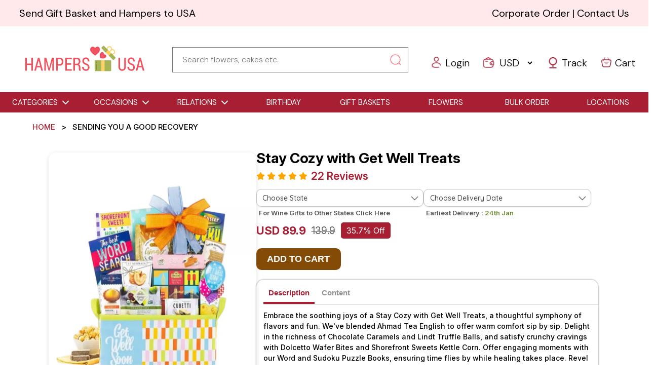

--- FILE ---
content_type: text/html; charset=UTF-8
request_url: https://www.hampersusa.com/sending-you-a-good-recovery
body_size: 19757
content:
<!DOCTYPE html>
<html lang="en">

<head>
    <meta charset="utf-8">
    <meta http-equiv="X-UA-Compatible" content="IE=edge">
    <meta name="viewport" content="width=device-width, initial-scale=1">
    <meta name="csrf-token" content="svIrQQsdsLDWm5VWfkGWxMCfM5f6ZeM4uDXw0a8d">
    <title>Send Stay Cozy with Get Well Treats To USA</title>
    <meta name="description" content="Stay cozy with Get Well Treats gift basket featuring Ahmad Tea English, Lindt truffles, Dolcetto bites, puzzles & more for a speedy, sweet recovery.">
<link rel="canonical" href="https://www.hampersusa.com/sending-you-a-good-recovery" />
<meta property="og:title" content="Send Stay Cozy with Get Well Treats To USA" />
<meta property="og:description" content="Stay cozy with Get Well Treats gift basket featuring Ahmad Tea English, Lindt truffles, Dolcetto bites, puzzles & more for a speedy, sweet recovery." />
<meta property="og:url" content="https://www.hampersusa.com/sending-you-a-good-recovery" />
<meta property="og:site_name" content="HampersUSA.com" />
<meta property="og:type" content="website" />
<meta name="fb_admins_meta_tag" content="HampersUSA.com" />
<!-- <meta name="google-site-verification" content="g0CeZRidvuvW_CarjCA6EJ1aDFyEn9HALGXGKs1p2wE"/> -->
<meta property="fb:admins" content="HampersUSA.com" />
<meta name="twitter:card" content="summary_large_image" />
<meta name="twitter:title" content="Send Stay Cozy with Get Well Treats To USA" />
<meta name="twitter:description" content="Stay cozy with Get Well Treats gift basket featuring Ahmad Tea English, Lindt truffles, Dolcetto bites, puzzles & more for a speedy, sweet recovery." />
<meta name="robots" content="index, follow">
<meta http-equiv="Content-Security-Policy" content="upgrade-insecure-requests">
<link rel="shortcut icon" href="https://www.hampersusa.com/images/site/fabicon.ico">

<link rel="stylesheet" href="https://cdnjs.cloudflare.com/ajax/libs/font-awesome/6.4.0/css/all.min.css" integrity="sha512-iecdLmaskl7CVkqkXNQ/ZH/XLlvWZOJyj7Yy7tcenmpD1ypASozpmT/E0iPtmFIB46ZmdtAc9eNBvH0H/ZpiBw==" crossorigin="anonymous" referrerpolicy="no-referrer" />

<link rel="stylesheet" href="https://cdnjs.cloudflare.com/ajax/libs/OwlCarousel2/2.3.4/assets/owl.carousel.min.css" integrity="sha512-tS3S5qG0BlhnQROyJXvNjeEM4UpMXHrQfTGmbQ1gKmelCxlSEBUaxhRBj/EFTzpbP4RVSrpEikbmdJobCvhE3g==" crossorigin="anonymous" referrerpolicy="no-referrer" />

<link rel="stylesheet" href="https://www.hampersusa.com/site/css/style.css">
<link rel="stylesheet" href="https://www.hampersusa.com/site/css/custom.css">
<script src="https://www.hampersusa.com/site/js/jquery-3.5.1.min.js" crossorigin="anonymous"></script>
<script src="https://www.hampersusa.com/site/js/jquery.validate.min.js" crossorigin="anonymous"></script>
<!-- Google Tag Manager -->
<script>(function(w,d,s,l,i){w[l]=w[l]||[];w[l].push({'gtm.start':
new Date().getTime(),event:'gtm.js'});var f=d.getElementsByTagName(s)[0],
j=d.createElement(s),dl=l!='dataLayer'?'&l='+l:'';j.async=true;j.src=
'https://www.googletagmanager.com/gtm.js?id='+i+dl;f.parentNode.insertBefore(j,f);
})(window,document,'script','dataLayer','GTM-WMP2QQX6');</script>
<!-- End Google Tag Manager -->


<script>
    window.dataLayer = window.dataLayer || [];
</script></head>

<body>

    <!-- Google Tag Manager (noscript) -->
<noscript><iframe src="https://www.googletagmanager.com/ns.html?id=GTM-WMP2QQX6"
height="0" width="0" style="display:none;visibility:hidden"></iframe></noscript>
<!-- End Google Tag Manager (noscript) -->


<div class="total-container">

  <!--header-->
  <div class="header-container header-bg">
  
    <div class="header-txt">
      <div class="left"> Send Gift Basket and Hampers to USA </div>
      <div class="left h-right">
        <a href="https://www.hampersusa.com/bulk-orders">Corporate Order</a> | <a href="https://www.hampersusa.com/contact-us">Contact Us</a>
      </div>
    </div>
    <div class="header">
      <div class="left-col">
        <a href="https://www.hampersusa.com" class="sitelogo-rakhi" title="Send Flowers To USA">
          <img src="https://www.hampersusa.com/images/sitelogo_new.webp" alt="Send Flowers To USA" width="281" height="52">
          <!--    <i>Send Flowers and Gifts to Spain</i> -->
        </a>
      </div>

      <div class="middle-col header-middle-txt search-bar2">
        <div class="pincode-container-items2">
          <div class="pincode-field2">
            <input type="text" name="searchKey" id="searchKey" class="input-pin2" placeholder="Search flowers, cakes etc." pattern=".{3,}" required="" title="3 characters minimum">
          </div>
          <div class="check-pincode2">
            <button type="submit" class="pincode-check-btn2 search-btn serbtnnew" id="pincode-check-btn">
              <img src="https://www.hampersusa.com/images/home-images/search-icon2-new.webp" alt="Search">
            </button>
          </div>
        </div>
        <label id="searchAlert" class="search-bar-alert searchAlert"></label>

        
        <div class="suggestions-box-wrapper">
            <div class="loading-circle-suggestions inactive-text"></div>
            <div id="suggestions" class="suggestions-box">
                <div class="text-suggestions-main">
                    <p class="suggestions-title">POPULER SEARCHES</p>
                    <div id="text-suggestions" class="text-suggestions-box"></div>
                </div>
                <div class="product-suggestions-main">
                    <p class="suggestions-title">SEARCHED RESULTS</p>
                    <div id="product-suggestions" class="product-suggestions-box"></div>
                </div>
                <div class="view-search-results">
                    <a href="" id="view-search-results-link">View more search results<i class="fa-solid fa-arrow-right"></i></a>
                </div>
            </div>
        </div>

      </div>
      <div class="right-side">

        <div class="right-icn-con">



                    <a href="https://www.hampersusa.com/users/login">
            <div class="right-icn m-r">
           <!--    <div>
                <i class="fa-regular fa-user header-icn"></i>
              </div> -->
              <div>
                    <img
                      src="https://www.hampersusa.com/images/home-images/user.webp"
                      alt="user"
                      class="header-icn"
                    />
               </div>
              <div>
                <p>Login</p>
              </div>
            </div>
          </a>
          


          <div class="right-icn m-r">
            <!-- <div>
              <i class="fa-solid fa-wallet header-icn"></i>
            </div> -->
            <div>
                  <img
                    src="https://www.hampersusa.com/images/home-images/wallet.webp"
                    alt="wallet"
                    class="header-icn"
                  />
            </div>
            <select name="curChange" id="curChange" class="currencyChange">
                            <option value="USD"  >USD</option>
                            <option value="GBP"  >GBP</option>
                            <option value="EURO"  >EURO</option>
                          </select>
          </div>
          <a href="https://www.hampersusa.com/order-status">
            <div class="right-icn m-r">
             <!--  <div>
                <i class="fa-solid fa-location-dot header-icn"></i>
              </div> -->
              <div> <img src="https://www.hampersusa.com/images/home-images/pin.webp" alt="Track" /> </div>
              <div>
                <p>Track</p>
              </div>
            </div>
          </a>
          <a href="https://www.hampersusa.com/cart">
            <div class="right-icn">
              <!-- <div>
                <i class="fa-solid fa-cart-shopping header-icn"></i>
              </div> -->
              <div> <img src="https://www.hampersusa.com/images/home-images/shopping-bag.webp" alt="cart" class="header-icn" /> </div>
              <div>
                <p>Cart</p>
              </div>
            </div>
          </a>
        </div>
      </div>

      
    </div>
  </div>

    <!--Navbar-->
  <nav class="nav-categories flex">
    <!--Mobile-menu-->
    <div class="view-cat" onClick="pc_menu()">
      <i class="fa-solid fa-bars"></i
      >
      <!-- <i class="fa-solid fa-xmark" style="display: none"></i> -->
      VIEW ALL CATEGORIES
    </div>
    <!--Web menu-->
    <ul class="flex PC-menu">
      <li class="cat-menu">
        <a onclick="cat_menu_show()" class="category-btn"
          >CATEGORIES<span class="fa-solid fa-chevron-down arr-down"></span
        ></a>
        <div id="cat-mega-menu">
          <ul class="cat-menu-ul">
            <li><a href="https://www.hampersusa.com/gift-baskets" title="Gift Baskets">Gift Baskets</a></li>
            <li><a href="https://www.hampersusa.com/flowers" itle="Flower Arrangement">Fresh Flowers</a></li>
            <li><a href="https://www.hampersusa.com/cakes" title="Cakes">Cakes</a></li>            
            <li><a href="https://www.hampersusa.com/wine-gifts" title="Wines">Wines</a></li>
            <li><a href="https://www.hampersusa.com/chocolates" title="Chocolates">Chocolates</a></li>
            <li><a href="https://www.hampersusa.com/fresh-fruits" title="Fresh Fruits">Fresh Fruits</a></li>
            <li><a href="https://www.hampersusa.com/plants" title="Decorated Plants">Decorated Plants</a></li> 
            <li><a href="https://www.hampersusa.com/luxury-gifts" title="Luxury Gift Baskets">Luxury Gift Baskets</a></li>      
          </ul>
          <ul class="cat-menu-ul">
            <li><a href="https://www.hampersusa.com/scottish-hamper" title="Scottish Hamper">Scottish Hamper</a></li>
            <li><a href="https://www.hampersusa.com/british-hamper" title="British Hamper">British Hamper</a></li>
            <li><a href="https://www.hampersusa.com/gluten-free-hamper" title="Glutenfree Hamper">Glutenfree Hamper</a></li>
            <li><a href="https://www.hampersusa.com/irish-hamper" title="Irish Hamper">Irish Hamper</a></li>
            <li><a title="Kosher Gift Baskets" href="https://www.hampersusa.com/kosher-gifts">Kosher Gift Baskets</a></li>
            <li><a href="https://www.hampersusa.com/no-alcohol-baskets" title="Non Alcoholic Gifts">Non Alcoholic Gifts</a></li>
            <li><a href="https://www.hampersusa.com/corporate-gifts" title="Corporate Gifts">Corporate Gifts</a></li>  
          </ul>
          <ul class="cat-menu-ul">
            <li id="srch-by-price"><a href="#">Search By Price</a></li>
            <li><a href="https://www.hampersusa.com/under-$75">Price below USD 75</a></li>
            <li><a href="https://www.hampersusa.com/under-$125">Price below USD 125</a></li>
            <li><a href="https://www.hampersusa.com/under-$175">Price below USD 175</a></li>
            <li><a href="https://www.hampersusa.com/over-$175">Price over USD 175</a></li>
          </ul>
        </div>
      </li>
      <li class="oc-menu" onclick="abc()">
        <a href="#" class="occasion-btn"
          >OCCASIONS<span class="fa-solid fa-chevron-down arr-down"></span
        ></a>
        <div id="oc-mega-menu">
          <ul class="oc-menu-ul">
            <li><a title="Anniversary" href="https://www.hampersusa.com/anniversary">Anniversary</a></li>
            <li><a title="Wedding" href="https://www.hampersusa.com/wedding">Wedding</a></li>         
            <li><a title="Birthday" href="https://www.hampersusa.com/birthday">Birthday</a></li>
            <li><a title="House Warming" href="https://www.hampersusa.com/housewarming">House Warming</a></li>            
            <li><a title="Congratulation" href="https://www.hampersusa.com/congratulation">Congratulations</a></li>            
          </ul>
          <ul class="oc-menu-ul">
            <li><a title="Christmas Gifts" href="https://www.hampersusa.com/christmas-gifts">Christmas Gifts</a></li>
            <li><a title="New Year Gifts" href="https://www.hampersusa.com/new-year-gifts">New Year Gifts</a></li>
            <li><a title="Mother's Day" href="https://www.hampersusa.com/mothers-day">Mother's Day</a></li>
            <li><a title="Father's Day" href="https://www.hampersusa.com/fathers-day">Father's Day</a></li>
            <li><a title="Women's Day" href="https://www.hampersusa.com/womens-day">Women's Day</a></li>           
          </ul>
          <ul class="oc-menu-ul">
            <li><a title="Valentine's Day" href="https://www.hampersusa.com/valentines-day">Valentine's Day</a></li>
            <li><a title="Halloween Gifts" href="https://www.hampersusa.com/halloween-gifts">Halloween Gifts</a></li>            
            <li><a title="Easter Gifts" href="https://www.hampersusa.com/easter-gifts">Easter Gifts</a></li>
            <li><a title="Thanksgiving Gifts" href="https://www.hampersusa.com/thanksgiving-gifts">Thanksgiving Gifts</a></li>
            
          </ul>
        </div>
      </li>
      <li class="rel-menu" onclick="abc()">
        <a href="#" class="occation-btn"
          >RELATIONS<span class="fa-solid fa-chevron-down arr-down"></span
        ></a>
        <div id="rel-mega-menu">
          <ul class="rel-menu-ul">
            <li><a href="https://www.hampersusa.com/wife" title="Wife">Wife</a></li>
            <li><a href="https://www.hampersusa.com/husband" title="Husband">Husband</a></li>
            <li><a href="https://www.hampersusa.com/mom" title="Mom">Mom</a></li>
            <li><a href="https://www.hampersusa.com/dad" title="Dad">Dad</a></li>
          </ul>
          <ul class="rel-menu-ul">
            <li> <a href="https://www.hampersusa.com/aunt" title="Aunt">Aunt</a> </li>
            <li> <a href="https://www.hampersusa.com/uncle" title="Uncle">Uncle</a> </li>
            <li> <a href="https://www.hampersusa.com/her" title="Her">Her</a> </li>
            <li> <a href="https://www.hampersusa.com/him" title="Him">Him</a> </li>
          </ul>
          <ul class="rel-menu-ul">
            <li> <a href="https://www.hampersusa.com/girlfriend" title="Girlfriend">Girlfriend</a> </li>
            <li> <a href="https://www.hampersusa.com/boyfriend" title="Boyfriend">Boyfriend</a> </li>
            <li> <a href="https://www.hampersusa.com/kids" title="Kids">Kids</a> </li>
          </ul>
        </div>
      </li>

    
    
    
      <li><a href="https://www.hampersusa.com/birthday" title="Birthday">BIRTHDAY</a></li>
      
      
      <li> <a href="https://www.hampersusa.com/gift-baskets" title="Gift Basket">GIFT BASKETS</a></li>
      <li> <a href="https://www.hampersusa.com/flowers" title="Flowers">FLOWERS</a></li>
      <li> <a href="https://www.hampersusa.com/bulk-orders" title="Bulk Order">BULK ORDER</a></li>
      <li> <a href="https://www.hampersusa.com/delivery-locations" title="Locations">LOCATIONS</a></li>
    </ul>
  </nav>



  <script>
    $('.serbtnnew').on('click', function() {
      if ($.trim($('#searchKey').val()) === '') {
        //alert('Please enter keywords, category etc');
        $("#searchAlert").css('display', 'block');
        $("#searchAlert").html("<i class='fa fa-exclamation-triangle'></i> Please Search by flowers, cakes, gifts etc.");
        setTimeout(function() {
          $("#searchAlert").html("");
          document.getElementById('searchAlert').style.display = 'none'
        }, 3000);
        return false;
      } else if ($.trim($('#searchKey').val()).length < 3) {
        $("#searchAlert").css('display', 'block');
        $("#searchAlert").html("<i class='fa fa-exclamation-triangle'></i> Please write minimum 3 characters");
        setTimeout(function() {
          $("#searchAlert").html("");
          document.getElementById('searchAlert').style.display = 'none'
        }, 3000);
        return false;
      } else {
        //alert('hh');
        url = "https://www.hampersusa.com/search-by-keyword/?query=" + $.trim($('#searchKey').val());
        window.location.href = url;
        //alert(url);
      }
    });

    $('#searchKey').keypress(function(e) {
      if (e.which == 13) { //Enter key pressed
        $('.serbtnnew').click(); //Trigger search button click event
      }
    });

    $(".currencyChange").change(function() {
      //alert(this.value);
      if (this.value != '') {
        $.ajax({
          type: "GET",
          url: "https://www.hampersusa.com/set-currency/?currency=" + this.value,
          success: function(response) {
            console.log(response);
            response = JSON.parse(response);
            if (response.status == 'success') {
              location.reload();
            }
          },
          error: function() {}
        });
      }
    });
  </script>
    
<link rel="stylesheet" href="//code.jquery.com/ui/1.13.2/themes/base/jquery-ui.css">
<script src="https://code.jquery.com/ui/1.13.2/jquery-ui.js"></script>


<!----------------------------BREAD CRUMB STARTS FROM HERE------------------>

<ul class="breadcrumb-product">
    <li><a href="https://www.hampersusa.com">HOME</a></li>
        
            
        
                    <li>SENDING YOU A GOOD RECOVERY</li>
            </ul>
    <!-----------------------------------BREAD CRUMB ENDS HERE-------------->

<section class="sngl-prdct prd-margin">
    <div class="pr-details-contnt">
        <div class="pr-single-bx">
            <span>

                
                                    <div class="product-image-div"> 
                                                                                                                <img src="https://www.hampersusa.com/uploaded/product/RFHUSA1274.webp" alt="Stay Cozy with Get Well Treats" height="500" width="500" id="largeImage">
                                                                       </div>
                           </span>
                    </div>
        <div class="pro-details-main">
            <h1>Stay Cozy with Get Well Treats</h1>

                                            
                <div class="pr-icn">
                    <div class="pr-icn-con">
                                                                                    <i class="fa-solid fa-star checked"></i>
                                                                                                                <i class="fa-solid fa-star checked"></i>
                                                                                                                <i class="fa-solid fa-star checked"></i>
                                                                                                                <i class="fa-solid fa-star checked"></i>
                                                                                                                <i class="fa-solid fa-star checked"></i>
                                                                        </div>
                    <div class="pr-icn-con"><p>22 Reviews</p></div>
                </div>
                       

            <!-- <div class="delivery-date-title">Date of Delivery</div> -->

            <input type="hidden" id="quantity" name="quantity" value="1" class="form-control Qty rk-qty" >

            

            <div class="city-dt-container">
                <div class="sel-city">
                    <div>
                        <select name="typed_city" id="typed_city" class="del-date2 select-delivery-date noOutlineDropdown">
                            <option value=0>Choose State</option>
                                                                                                <option value="1" >AL</option>
                                
                                                                                                <option value="2" >AK</option>
                                
                                                                                                <option value="3" >AR</option>
                                
                                                                                                <option value="4" >AZ</option>
                                
                                                                                                <option value="5" >CA</option>
                                
                                                                                                <option value="6" >CO</option>
                                
                                                                                                <option value="7" >CT</option>
                                
                                                                                                <option value="8" >DE</option>
                                
                                                                                                <option value="9" >DC</option>
                                
                                                                                                <option value="10" >FL</option>
                                
                                                                                                <option value="11" >GA</option>
                                
                                                                                                <option value="12" >HI</option>
                                
                                                                                                <option value="13" >ID</option>
                                
                                                                                                <option value="14" >IL</option>
                                
                                                                                                <option value="15" >IN</option>
                                
                                                                                                <option value="16" >IA</option>
                                
                                                                                                <option value="17" >KS</option>
                                
                                                                                                <option value="18" >KY</option>
                                
                                                                                                <option value="19" >LA</option>
                                
                                                                                                <option value="20" >ME</option>
                                
                                                                                                <option value="21" >MD</option>
                                
                                                                                                <option value="22" >MA</option>
                                
                                                                                                <option value="23" >MI</option>
                                
                                                                                                <option value="24" >MN</option>
                                
                                                                                                <option value="25" >MO</option>
                                
                                                                                                <option value="26" >MT</option>
                                
                                                                                                <option value="27" >MS</option>
                                
                                                                                                <option value="28" >NE</option>
                                
                                                                                                <option value="29" >NV</option>
                                
                                                                                                <option value="30" >NH</option>
                                
                                                                                                <option value="31" >NJ</option>
                                
                                                                                                <option value="32" >NM</option>
                                
                                                                                                <option value="33" >NY</option>
                                
                                                                                                <option value="34" >NC</option>
                                
                                                                                                <option value="35" >ND</option>
                                
                                                                                                <option value="36" >OH</option>
                                
                                                                                                <option value="37" >OK</option>
                                
                                                                                                <option value="38" >OR</option>
                                
                                                                                                <option value="39" >PA</option>
                                
                                                                                                <option value="40" >RI</option>
                                
                                                                                                <option value="41" >SC</option>
                                
                                                                                                <option value="42" >SD</option>
                                
                                                                                                <option value="43" >TN</option>
                                
                                                                                                <option value="44" >TX</option>
                                
                                                                                                <option value="45" >UT</option>
                                
                                                                                                <option value="46" >VT</option>
                                
                                                                                                <option value="47" >VA</option>
                                
                                                                                                <option value="48" >WA</option>
                                
                                                                                                <option value="49" >WV</option>
                                
                                                                                                <option value="50" >WI</option>
                                
                                                                                                <option value="51" >WY</option>
                                
                                                    </select>
                        <label id="delivery_city_error"></label>
                    </div>
                    <div class="other-location">
                        <a href="https://www.hampersusa.com/product-for-all-states">For Wine Gifts to Other States Click Here</a>
                        <!--                                                                                                                                                                                                                                                                                                                                                                                                                                                                                                                                                                                                                                                                                                                                                                                                                                                                                                                                                                                                                                                                                                                                                                                                                                                                                                                                                                                                                                                                                                                                                                                                                                                                                                                                                                                                                                                                                                                                                                                                                                                                                                                                                                                                                                                                                                                                                                                                                                                                                                                                                                                                                                                                                                                                                              -->
                    </div>
                </div>
                <div class="sel-date">
                    <div>
                        
                        <select name="selectdate" class="del-date2 delivery-dtl select-delivery-date noOutlineDropdown">
                            <option>Choose Delivery Date</option>
                                                          <option value="2026-01-24|34.9">24th Jan, Delivery Charge : USD 34.9</option>
                                                          <option value="2026-01-26|19.9">26th Jan, Delivery Charge : USD 19.9</option>
                                                          <option value="2026-01-27|9.9">27th Jan, Delivery Charge : USD 9.9</option>
                                                          <option value="2026-01-28|9.9">28th Jan, Delivery Charge : USD 9.9</option>
                                                          <option value="2026-01-29|9.9">29th Jan, Delivery Charge : USD 9.9</option>
                                                          <option value="2026-01-30|9.9">30th Jan, Delivery Charge : USD 9.9</option>
                                                          <option value="2026-01-31|34.9">31st Jan, Delivery Charge : USD 34.9</option>
                                                          <option value="2026-02-02|9.9">2nd Feb, Delivery Charge : USD 9.9</option>
                                                          <option value="2026-02-03|9.9">3rd Feb, Delivery Charge : USD 9.9</option>
                                                          <option value="2026-02-04|9.9">4th Feb, Delivery Charge : USD 9.9</option>
                                                          <option value="2026-02-05|9.9">5th Feb, Delivery Charge : USD 9.9</option>
                                                          <option value="2026-02-06|9.9">6th Feb, Delivery Charge : USD 9.9</option>
                                                          <option value="2026-02-07|34.9">7th Feb, Delivery Charge : USD 34.9</option>
                                                          <option value="2026-02-09|9.9">9th Feb, Delivery Charge : USD 9.9</option>
                                                          <option value="2026-02-10|9.9">10th Feb, Delivery Charge : USD 9.9</option>
                                                          <option value="2026-02-11|9.9">11th Feb, Delivery Charge : USD 9.9</option>
                                                          <option value="2026-02-12|9.9">12th Feb, Delivery Charge : USD 9.9</option>
                                                          <option value="2026-02-13|9.9">13th Feb, Delivery Charge : USD 9.9</option>
                                                          <option value="2026-02-14|34.9">14th Feb, Delivery Charge : USD 34.9</option>
                                                          <option value="2026-02-16|9.9">16th Feb, Delivery Charge : USD 9.9</option>
                                                          <option value="2026-02-17|9.9">17th Feb, Delivery Charge : USD 9.9</option>
                                                          <option value="2026-02-18|9.9">18th Feb, Delivery Charge : USD 9.9</option>
                                                          <option value="2026-02-19|9.9">19th Feb, Delivery Charge : USD 9.9</option>
                                                          <option value="2026-02-20|9.9">20th Feb, Delivery Charge : USD 9.9</option>
                                                          <option value="2026-02-21|34.9">21st Feb, Delivery Charge : USD 34.9</option>
                                                          <option value="2026-02-23|9.9">23rd Feb, Delivery Charge : USD 9.9</option>
                                                          <option value="2026-02-24|9.9">24th Feb, Delivery Charge : USD 9.9</option>
                                                          <option value="2026-02-25|9.9">25th Feb, Delivery Charge : USD 9.9</option>
                                                          <option value="2026-02-26|9.9">26th Feb, Delivery Charge : USD 9.9</option>
                                                          <option value="2026-02-27|9.9">27th Feb, Delivery Charge : USD 9.9</option>
                                                          <option value="2026-02-28|34.9">28th Feb, Delivery Charge : USD 34.9</option>
                                                          <option value="2026-03-02|9.9">2nd Mar, Delivery Charge : USD 9.9</option>
                                                          <option value="2026-03-03|9.9">3rd Mar, Delivery Charge : USD 9.9</option>
                                                          <option value="2026-03-04|9.9">4th Mar, Delivery Charge : USD 9.9</option>
                                                          <option value="2026-03-05|9.9">5th Mar, Delivery Charge : USD 9.9</option>
                                                          <option value="2026-03-06|9.9">6th Mar, Delivery Charge : USD 9.9</option>
                                                          <option value="2026-03-07|34.9">7th Mar, Delivery Charge : USD 34.9</option>
                                                          <option value="2026-03-09|9.9">9th Mar, Delivery Charge : USD 9.9</option>
                                                          <option value="2026-03-10|9.9">10th Mar, Delivery Charge : USD 9.9</option>
                                                          <option value="2026-03-11|9.9">11th Mar, Delivery Charge : USD 9.9</option>
                                                          <option value="2026-03-12|9.9">12th Mar, Delivery Charge : USD 9.9</option>
                                                          <option value="2026-03-13|9.9">13th Mar, Delivery Charge : USD 9.9</option>
                                                          <option value="2026-03-14|34.9">14th Mar, Delivery Charge : USD 34.9</option>
                                                          <option value="2026-03-16|9.9">16th Mar, Delivery Charge : USD 9.9</option>
                                                          <option value="2026-03-17|9.9">17th Mar, Delivery Charge : USD 9.9</option>
                                                          <option value="2026-03-18|9.9">18th Mar, Delivery Charge : USD 9.9</option>
                                                          <option value="2026-03-19|9.9">19th Mar, Delivery Charge : USD 9.9</option>
                                                          <option value="2026-03-20|9.9">20th Mar, Delivery Charge : USD 9.9</option>
                                                          <option value="2026-03-21|34.9">21st Mar, Delivery Charge : USD 34.9</option>
                                                          <option value="2026-03-23|9.9">23rd Mar, Delivery Charge : USD 9.9</option>
                                                          <option value="2026-03-24|9.9">24th Mar, Delivery Charge : USD 9.9</option>
                                                          <option value="2026-03-25|9.9">25th Mar, Delivery Charge : USD 9.9</option>
                                                          <option value="2026-03-26|9.9">26th Mar, Delivery Charge : USD 9.9</option>
                                                          <option value="2026-03-27|9.9">27th Mar, Delivery Charge : USD 9.9</option>
                                                          <option value="2026-03-28|34.9">28th Mar, Delivery Charge : USD 34.9</option>
                                                          <option value="2026-03-30|9.9">30th Mar, Delivery Charge : USD 9.9</option>
                                                          <option value="2026-03-31|9.9">31st Mar, Delivery Charge : USD 9.9</option>
                                                          <option value="2026-04-01|9.9">1st Apr, Delivery Charge : USD 9.9</option>
                                                          <option value="2026-04-02|9.9">2nd Apr, Delivery Charge : USD 9.9</option>
                                                          <option value="2026-04-03|9.9">3rd Apr, Delivery Charge : USD 9.9</option>
                                                    </select>
                        <label id="delivery_date_error"></label>
                    </div>
                    <div class="early-delivery2">Earliest Delivery : <em>24th Jan</em></div>
                </div>
            </div>


            <div class="price-sec">
                                
                    <div class="brdr">USD 89.9</div>
                                            <div class="stripe-text">139.9</div>
                                        
                                                                                                <div class="offer">35.7% Off</div>
                                            
                                
            </div>

            <div class="price-n-qty  no-display " >
                                            </div>

            <div class="cart-btn">
                <button type="submit" class="crt-btn pro-addCart product_add_to_cart">ADD TO CART</button>                    
                <div id="addtocart_div"></div>
                <div class="row alert_add_to_cart"></div>
            </div>  

            <input type="hidden" name="product_id" id="product_id" value="MzA=">
            <input type="hidden" id="delCityID">
            <input type="hidden" id="delDelayDays" value="2">
            <input type="hidden" id="delDate">
            <input type="hidden" id="delCharge"  value="9.9" >
            <input type="hidden" id="checkSameday" value="2">
            <input type="hidden" id="citywisedelDelayDays" value="0">
            <input type="hidden" name="product_attr_id" id="product_attr_id" autocomplete="off" value="0">

            <input type="hidden" name="sfnid" id="sfnid" value="RFHUSA1274">

            <div class="container-bx">
                <div class="tab">
                    	  
                        <button class="tablinks" data-tab="tab1">Description</button>
                                                                <button class="tablinks" data-tab="tab2">Content</button>
                                    </div>

                	
                    <div id="tab1" class="tabcontent">
                        <p>Embrace the soothing joys of a Stay Cozy with Get Well Treats, a thoughtful symphony of flavors and fun. We've blended Ahmad Tea English to offer warm comfort sip by sip. Delight in the richness of Chocolate Caramels and Lindt Truffle Balls, and satisfy crunchy cravings with Dolcetto Wafer Bites and Shorefront Sweets Kettle Corn. Offer engaging moments with our Word and Sudoku Puzzle Books, ensuring time flies by while healing takes place. Revel in the buttery notes of St. Germain Pastry and the softness of Shell Bella Madeleine. Experience sweet heat with Bali's Best Ginger Chews, balanced by Dolcetto Cubetti Dark Chocolate. Add a nutritious note with Sunny Fruit Organic Dried Figs. This generously sized basket will undoubtedly deliver smiles and speed up recovery.</p>
                    </div>
                                                    <div id="tab2" class="tabcontent">
                        <p>This gift consists of:<br>• Ahmad Tea English (20ct)<br>• Chocolate Caramels (5pc)<br>• Lindt Lindt Milk Chocolate Truffle Balls (2pc)<br>• Salutations Box - Get Well Soon! - Dolcetto Chocolate Wafer Bites (0.7oz)<br>• Shell Bella Madeleine (1pc)<br>• Shorefront Sweets Brown Butter Kettle Corn (6oz)<br>• St. Germain Palmiers Pastry (1.27oz)<br>• Bali's Best Sweet & Spicy Ginger Chews (3oz)<br>• Dolcetto Cubetti Dark Chocolate (0.9oz)<br>• Sunny Fruit Organic Dried Figs (1.76oz)<br>• Word Puzzle Book<br>• Sudoku Puzzle Book</p>
                    </div>
                            </div>
        </div>
    </div>
</section>

<section class="prd-margin">
    <div class="mdle-banr">
       <div class="mdle-banr-item-1">
          <div class="mdle-banr-img">
             <i class="fa fa-phone"></i>
          </div>
          <div class="mdle-banr-content">
             <p>24x7 Service</p>
          </div>
       </div>
       <div class="mdle-banr-item-1">
          <div class="mdle-banr-img">
             <i class="fa fa-truck"></i>
          </div>
          <div class="mdle-banr-content">
             <p>Fastest Delivery</p>
          </div>
       </div>
       <div class="mdle-banr-item-1">
          <div class="mdle-banr-img">
             <i class="fa fa-shield"></i>
          </div>
          <div class="mdle-banr-content">
             <p>Safe And Secure</p>
          </div>
       </div>
       <div class="mdle-banr-item-1">
          <div class="mdle-banr-img">
             <i class="fa fa-check"></i>
          </div>
          <div class="mdle-banr-content">
             <p>100% Quality</p>
          </div>
       </div>
    </div>
</section>

<!---------------------CUSTOMER- REVIEW----------->
<section class="custo-say prd-margin">
    <div class="add-rvw">
       <h2>CUSTOMERS REVIEWS</h2>
       <div id="add-review" class="addreview" style="display:block !important">Add a Review</div>
    </div>
    <div class="review owl-carousel owl-theme">
                    <div class="item">
                <div class="item-1">
                    <div class="customers-reviews-head">
                        <div class="customer-review-head-title">
                            <p>Robert</p>
                        </div>
                        <div class="customer-review-rating-1">
                                                                                                <i class="fa-solid fa-star checked"></i>
                                    
                                                                                                <i class="fa-solid fa-star checked"></i>
                                    
                                                                                                <i class="fa-solid fa-star checked"></i>
                                    
                                                                                                <i class="fa-solid fa-star checked"></i>
                                    
                                                                                                <i class="fa-solid fa-star checked"></i>
                                    
                                                    </div>
                    </div>
                    <div class="customer-review-content"> The Lemoncelli cookies paired surprisingly well with the green tea, creating a refreshing afternoon snack! The wellness-themed packaging is a cute bonus. </div>
                    <div class="customer-country"> - Hong Kong </div>
                </div>
            </div>
                    <div class="item">
                <div class="item-1">
                    <div class="customers-reviews-head">
                        <div class="customer-review-head-title">
                            <p>David</p>
                        </div>
                        <div class="customer-review-rating-1">
                                                                                                <i class="fa-solid fa-star checked"></i>
                                    
                                                                                                <i class="fa-solid fa-star checked"></i>
                                    
                                                                                                <i class="fa-solid fa-star checked"></i>
                                    
                                                                                                <i class="fa-solid fa-star checked"></i>
                                    
                                                                                                <i class="fa-solid fa-star checked"></i>
                                    
                                                    </div>
                    </div>
                    <div class="customer-review-content"> The &quot;Sending You A Good Recovery&quot; bundle really brightens up the recovery period; the chicken and rice soup was comforting, and the diversity of sweets and puzzles made each day a bit sunnier. </div>
                    <div class="customer-country"> - Netherlands </div>
                </div>
            </div>
                    <div class="item">
                <div class="item-1">
                    <div class="customers-reviews-head">
                        <div class="customer-review-head-title">
                            <p>Linda</p>
                        </div>
                        <div class="customer-review-rating-1">
                                                                                                <i class="fa-solid fa-star checked"></i>
                                    
                                                                                                <i class="fa-solid fa-star checked"></i>
                                    
                                                                                                <i class="fa-solid fa-star checked"></i>
                                    
                                                                                                <i class="fa-solid fa-star checked"></i>
                                    
                                                                                                <i class="fa-solid fa-star checked"></i>
                                    
                                                    </div>
                    </div>
                    <div class="customer-review-content"> My friend found the Sudoku and Word Puzzle books really entertaining during her recovery, plus the snacks were a lovely bonus. </div>
                    <div class="customer-country"> - Malta </div>
                </div>
            </div>
                    <div class="item">
                <div class="item-1">
                    <div class="customers-reviews-head">
                        <div class="customer-review-head-title">
                            <p>James</p>
                        </div>
                        <div class="customer-review-rating-1">
                                                                                                <i class="fa-solid fa-star checked"></i>
                                    
                                                                                                <i class="fa-solid fa-star checked"></i>
                                    
                                                                                                <i class="fa-solid fa-star checked"></i>
                                    
                                                                                                <i class="fa-solid fa-star checked"></i>
                                    
                                                                                                <i class="fa-solid fa-star checked"></i>
                                    
                                                    </div>
                    </div>
                    <div class="customer-review-content"> Excellent choice for a get-well-soon gift; the Ahmad Green Tea and the assortment of cookies were particularly appreciated! A sweet gesture to uplift spirits. </div>
                    <div class="customer-country"> - Mexico </div>
                </div>
            </div>
                    <div class="item">
                <div class="item-1">
                    <div class="customers-reviews-head">
                        <div class="customer-review-head-title">
                            <p>Karen</p>
                        </div>
                        <div class="customer-review-rating-1">
                                                                                                <i class="fa-solid fa-star checked"></i>
                                    
                                                                                                <i class="fa-solid fa-star checked"></i>
                                    
                                                                                                <i class="fa-solid fa-star checked"></i>
                                    
                                                                                                <i class="fa-solid fa-star checked"></i>
                                    
                                                                                                <i class="fa-solid fa-star checked"></i>
                                    
                                                    </div>
                    </div>
                    <div class="customer-review-content"> The combination of sweet and savory in this care package is spot on, and the Panearte Limoncelli cookies were especially delightful! </div>
                    <div class="customer-country"> - Czech Republic </div>
                </div>
            </div>
                    <div class="item">
                <div class="item-1">
                    <div class="customers-reviews-head">
                        <div class="customer-review-head-title">
                            <p>Joseph</p>
                        </div>
                        <div class="customer-review-rating-1">
                                                                                                <i class="fa-solid fa-star checked"></i>
                                    
                                                                                                <i class="fa-solid fa-star checked"></i>
                                    
                                                                                                <i class="fa-solid fa-star checked"></i>
                                    
                                                                                                <i class="fa-solid fa-star checked"></i>
                                    
                                                                                                <i class="fa-solid fa-star checked"></i>
                                    
                                                    </div>
                    </div>
                    <div class="customer-review-content"> This care package is a cozy gesture of wellness; the hot honey crunch mix and the smooth Walnut cookies paired perfectly for comforting evenings. </div>
                    <div class="customer-country"> - Switzerland </div>
                </div>
            </div>
                    <div class="item">
                <div class="item-1">
                    <div class="customers-reviews-head">
                        <div class="customer-review-head-title">
                            <p>Michael</p>
                        </div>
                        <div class="customer-review-rating-1">
                                                                                                <i class="fa-solid fa-star checked"></i>
                                    
                                                                                                <i class="fa-solid fa-star checked"></i>
                                    
                                                                                                <i class="fa-solid fa-star checked"></i>
                                    
                                                                                                <i class="fa-solid fa-star checked"></i>
                                    
                                                                                                <i class="fa-solid fa-star checked"></i>
                                    
                                                    </div>
                    </div>
                    <div class="customer-review-content"> The &quot;Sending You A Good Recovery&quot; package truly brightens the day with its thoughtful mix of treats and puzzles. The chicken and rice soup was comforting, and the Godiva truffles felt like a hug in chocolate form. </div>
                    <div class="customer-country"> - Belgium </div>
                </div>
            </div>
                    <div class="item">
                <div class="item-1">
                    <div class="customers-reviews-head">
                        <div class="customer-review-head-title">
                            <p>James</p>
                        </div>
                        <div class="customer-review-rating-1">
                                                                                                <i class="fa-solid fa-star checked"></i>
                                    
                                                                                                <i class="fa-solid fa-star checked"></i>
                                    
                                                                                                <i class="fa-solid fa-star checked"></i>
                                    
                                                                                                <i class="fa-solid fa-star checked"></i>
                                    
                                                                                                <i class="fa-solid fa-star checked"></i>
                                    
                                                    </div>
                    </div>
                    <div class="customer-review-content"> The Dolcetto Chocolate Wafer Bites were a bit too sweet for my taste, but the Kettle Corn Popcorn from Popcornopolis made up for it with the perfect balance of sweet and salty. </div>
                    <div class="customer-country"> - Australia </div>
                </div>
            </div>
                    <div class="item">
                <div class="item-1">
                    <div class="customers-reviews-head">
                        <div class="customer-review-head-title">
                            <p>Joseph</p>
                        </div>
                        <div class="customer-review-rating-1">
                                                                                                <i class="fa-solid fa-star checked"></i>
                                    
                                                                                                <i class="fa-solid fa-star checked"></i>
                                    
                                                                                                <i class="fa-solid fa-star checked"></i>
                                    
                                                                                                <i class="fa-solid fa-star checked"></i>
                                    
                                                                                                <i class="fa-solid fa-star checked"></i>
                                    
                                                    </div>
                    </div>
                    <div class="customer-review-content"> Each item in the box from the Honey Crunch Mix to the Limoncelli Cookies was delicious, and the addition of Sudoku and Word Puzzles was a considerate way to pass the time during recovery. </div>
                    <div class="customer-country"> - Thailand </div>
                </div>
            </div>
                    <div class="item">
                <div class="item-1">
                    <div class="customers-reviews-head">
                        <div class="customer-review-head-title">
                            <p>William</p>
                        </div>
                        <div class="customer-review-rating-1">
                                                                                                <i class="fa-solid fa-star checked"></i>
                                    
                                                                                                <i class="fa-solid fa-star checked"></i>
                                    
                                                                                                <i class="fa-solid fa-star checked"></i>
                                    
                                                                                                <i class="fa-solid fa-star checked"></i>
                                    
                                                                                                <i class="fa-solid fa-star checked"></i>
                                    
                                                    </div>
                    </div>
                    <div class="customer-review-content"> Loved the thoughtful mix of treats and teas in this care package! The Godiva truffles and Ahmad Green Tea were my friend&#039;s favorites during their recovery. </div>
                    <div class="customer-country"> - Portugal </div>
                </div>
            </div>
                    <div class="item">
                <div class="item-1">
                    <div class="customers-reviews-head">
                        <div class="customer-review-head-title">
                            <p>Richard</p>
                        </div>
                        <div class="customer-review-rating-1">
                                                                                                <i class="fa-solid fa-star checked"></i>
                                    
                                                                                                <i class="fa-solid fa-star checked"></i>
                                    
                                                                                                <i class="fa-solid fa-star checked"></i>
                                    
                                                                                                <i class="fa-solid fa-star checked"></i>
                                    
                                                                                                <i class="fa-solid fa-star checked"></i>
                                    
                                                    </div>
                    </div>
                    <div class="customer-review-content"> Absolutely loved the thoughtful mix of treats and puzzles in the Get Well Soon package—those Godiva truffles are a touch of luxury! </div>
                    <div class="customer-country"> - Ireland </div>
                </div>
            </div>
                    <div class="item">
                <div class="item-1">
                    <div class="customers-reviews-head">
                        <div class="customer-review-head-title">
                            <p>Robert</p>
                        </div>
                        <div class="customer-review-rating-1">
                                                                                                <i class="fa-solid fa-star checked"></i>
                                    
                                                                                                <i class="fa-solid fa-star checked"></i>
                                    
                                                                                                <i class="fa-solid fa-star checked"></i>
                                    
                                                                                                <i class="fa-solid fa-star checked"></i>
                                    
                                                                                                <i class="fa-solid fa-star checked"></i>
                                    
                                                    </div>
                    </div>
                    <div class="customer-review-content"> Honestly, the Ahmad Green Tea and the Walnut Cookies were my favorites from this well-curated recovery gift basket. Felt very soothing and homey. </div>
                    <div class="customer-country"> - Greece </div>
                </div>
            </div>
                    <div class="item">
                <div class="item-1">
                    <div class="customers-reviews-head">
                        <div class="customer-review-head-title">
                            <p>Jennifer</p>
                        </div>
                        <div class="customer-review-rating-1">
                                                                                                <i class="fa-solid fa-star checked"></i>
                                    
                                                                                                <i class="fa-solid fa-star checked"></i>
                                    
                                                                                                <i class="fa-solid fa-star checked"></i>
                                    
                                                                                                <i class="fa-solid fa-star checked"></i>
                                    
                                                                                                <i class="fa-solid fa-star"></i>
                                    
                                                    </div>
                    </div>
                    <div class="customer-review-content"> The snacks in the &quot;Sending You A Good Recovery!&#039; package are top-notch—they especially raved about the Popcornopolis Kettle Corn! The puzzle books are a nice touch to keep the mind engaged. </div>
                    <div class="customer-country"> - Korea </div>
                </div>
            </div>
                    <div class="item">
                <div class="item-1">
                    <div class="customers-reviews-head">
                        <div class="customer-review-head-title">
                            <p>James</p>
                        </div>
                        <div class="customer-review-rating-1">
                                                                                                <i class="fa-solid fa-star checked"></i>
                                    
                                                                                                <i class="fa-solid fa-star checked"></i>
                                    
                                                                                                <i class="fa-solid fa-star checked"></i>
                                    
                                                                                                <i class="fa-solid fa-star checked"></i>
                                    
                                                                                                <i class="fa-solid fa-star"></i>
                                    
                                                    </div>
                    </div>
                    <div class="customer-review-content"> The &quot;Sending You A Good Recovery!&quot; gift set really brightens up the day for anyone feeling under the weather, the soup and tea are perfect for comfort. </div>
                    <div class="customer-country"> - UK </div>
                </div>
            </div>
                    <div class="item">
                <div class="item-1">
                    <div class="customers-reviews-head">
                        <div class="customer-review-head-title">
                            <p>William</p>
                        </div>
                        <div class="customer-review-rating-1">
                                                                                                <i class="fa-solid fa-star checked"></i>
                                    
                                                                                                <i class="fa-solid fa-star checked"></i>
                                    
                                                                                                <i class="fa-solid fa-star checked"></i>
                                    
                                                                                                <i class="fa-solid fa-star checked"></i>
                                    
                                                                                                <i class="fa-solid fa-star checked"></i>
                                    
                                                    </div>
                    </div>
                    <div class="customer-review-content"> Sending You A Good Recovery makes a thoughtful gift, offering a perfect blend of comforting soup, quality treats, and engaging activities. Great for someone needing both physical and mental nourishment. </div>
                    <div class="customer-country"> - Germany </div>
                </div>
            </div>
                    <div class="item">
                <div class="item-1">
                    <div class="customers-reviews-head">
                        <div class="customer-review-head-title">
                            <p>Jessica</p>
                        </div>
                        <div class="customer-review-rating-1">
                                                                                                <i class="fa-solid fa-star checked"></i>
                                    
                                                                                                <i class="fa-solid fa-star checked"></i>
                                    
                                                                                                <i class="fa-solid fa-star checked"></i>
                                    
                                                                                                <i class="fa-solid fa-star checked"></i>
                                    
                                                                                                <i class="fa-solid fa-star checked"></i>
                                    
                                                    </div>
                    </div>
                    <div class="customer-review-content"> Absolutely loved the diverse selection in this care package; the Ahmad Green Tea was a soothing touch, and the Walnut Cookies were just delightful. </div>
                    <div class="customer-country"> - Russia </div>
                </div>
            </div>
                    <div class="item">
                <div class="item-1">
                    <div class="customers-reviews-head">
                        <div class="customer-review-head-title">
                            <p>John</p>
                        </div>
                        <div class="customer-review-rating-1">
                                                                                                <i class="fa-solid fa-star checked"></i>
                                    
                                                                                                <i class="fa-solid fa-star checked"></i>
                                    
                                                                                                <i class="fa-solid fa-star checked"></i>
                                    
                                                                                                <i class="fa-solid fa-star checked"></i>
                                    
                                                                                                <i class="fa-solid fa-star checked"></i>
                                    
                                                    </div>
                    </div>
                    <div class="customer-review-content"> My friend was delighted by the thoughtful selection in the recovery package, especially the tasty Ghirardelli chocolates and Panearte Limoncelli cookies. It really cheered her up! </div>
                    <div class="customer-country"> - Sweden </div>
                </div>
            </div>
                    <div class="item">
                <div class="item-1">
                    <div class="customers-reviews-head">
                        <div class="customer-review-head-title">
                            <p>David</p>
                        </div>
                        <div class="customer-review-rating-1">
                                                                                                <i class="fa-solid fa-star checked"></i>
                                    
                                                                                                <i class="fa-solid fa-star checked"></i>
                                    
                                                                                                <i class="fa-solid fa-star checked"></i>
                                    
                                                                                                <i class="fa-solid fa-star checked"></i>
                                    
                                                                                                <i class="fa-solid fa-star"></i>
                                    
                                                    </div>
                    </div>
                    <div class="customer-review-content"> The inclusion of games like Sudoku and Dominoes in the &#039;Get Well Soon&#039; gift box is a thoughtful touch that really helps with the recovery downtime. </div>
                    <div class="customer-country"> - Italy </div>
                </div>
            </div>
                    <div class="item">
                <div class="item-1">
                    <div class="customers-reviews-head">
                        <div class="customer-review-head-title">
                            <p>Susan</p>
                        </div>
                        <div class="customer-review-rating-1">
                                                                                                <i class="fa-solid fa-star checked"></i>
                                    
                                                                                                <i class="fa-solid fa-star checked"></i>
                                    
                                                                                                <i class="fa-solid fa-star checked"></i>
                                    
                                                                                                <i class="fa-solid fa-star checked"></i>
                                    
                                                                                                <i class="fa-solid fa-star checked"></i>
                                    
                                                    </div>
                    </div>
                    <div class="customer-review-content"> The mix of savory items and sweet treats paired with mind games makes it a well-rounded gift for anyone feeling under the weather. Definitely felt that care was put into the selection. </div>
                    <div class="customer-country"> - Singapore </div>
                </div>
            </div>
                    <div class="item">
                <div class="item-1">
                    <div class="customers-reviews-head">
                        <div class="customer-review-head-title">
                            <p>Mary</p>
                        </div>
                        <div class="customer-review-rating-1">
                                                                                                <i class="fa-solid fa-star checked"></i>
                                    
                                                                                                <i class="fa-solid fa-star checked"></i>
                                    
                                                                                                <i class="fa-solid fa-star checked"></i>
                                    
                                                                                                <i class="fa-solid fa-star checked"></i>
                                    
                                                                                                <i class="fa-solid fa-star checked"></i>
                                    
                                                    </div>
                    </div>
                    <div class="customer-review-content"> Really loved the thoughtful combination in the &quot;Sending You A Good Recovery&quot; box - the Godiva truffles were a hit and the puzzles a great touch for longer recovery days. </div>
                    <div class="customer-country"> - Poland </div>
                </div>
            </div>
                    <div class="item">
                <div class="item-1">
                    <div class="customers-reviews-head">
                        <div class="customer-review-head-title">
                            <p>David</p>
                        </div>
                        <div class="customer-review-rating-1">
                                                                                                <i class="fa-solid fa-star checked"></i>
                                    
                                                                                                <i class="fa-solid fa-star checked"></i>
                                    
                                                                                                <i class="fa-solid fa-star checked"></i>
                                    
                                                                                                <i class="fa-solid fa-star checked"></i>
                                    
                                                                                                <i class="fa-solid fa-star checked"></i>
                                    
                                                    </div>
                    </div>
                    <div class="customer-review-content"> Really appreciated the variety and quality of the snacks and activities included, especially the dynamic duo of Ghirardelli chocolates. The sudoku book is a nice touch for passing time! </div>
                    <div class="customer-country"> - India </div>
                </div>
            </div>
                    <div class="item">
                <div class="item-1">
                    <div class="customers-reviews-head">
                        <div class="customer-review-head-title">
                            <p>Linda</p>
                        </div>
                        <div class="customer-review-rating-1">
                                                                                                <i class="fa-solid fa-star checked"></i>
                                    
                                                                                                <i class="fa-solid fa-star checked"></i>
                                    
                                                                                                <i class="fa-solid fa-star checked"></i>
                                    
                                                                                                <i class="fa-solid fa-star checked"></i>
                                    
                                                                                                <i class="fa-solid fa-star checked"></i>
                                    
                                                    </div>
                    </div>
                    <div class="customer-review-content"> Loved the assortment in the &quot;Sending You A Good Recovery&quot; package; particularly the Godiva truffles added a touch of luxury to it! The variety is perfect for lifting spirits. </div>
                    <div class="customer-country"> - France </div>
                </div>
            </div>
            </div>
</section>
  
<!---------------------CUSTOMER- REVIEW----------->
<section class="custo-say m-btm">
    <h2 class="vew-hdng">CUSTOMERS ALSO VIEWED</h2>
    <div class="also-view owl-carousel owl-theme">
  
            <div class="index-cate-blog" id="247">
                
                
                
                <a href="https://www.hampersusa.com/gourmet-delights-zinfandel-wine-and-cheese-gift-box" alt="" target="_blank" class="pro-hover">
                    <div class="cate prd-img-block prd-img-block-1">
                                                                                          <div class="wave-effect product-tag">16% OFF</div>
                                                                    <div class="img-link">
                                                                                                                        
                                      <img src="https://www.hampersusa.com/uploaded/product/RFHUSA1133.webp" data-src="https://www.hampersusa.com/uploaded/product/RFHUSA1133.webp" data-srcset="https://www.hampersusa.com/uploaded/product/RFHUSA1133.webp" class="lazy" height="500" width="500" alt="Artisan Zinfandel Treats Gift Pack" >

                                                                
                                                  </div>
                        <figcaption>
                          <span class="title">
                                                          Artisan Zinfandel Treats Gift ..
                                                      </span>
                          <div class="price">
                            <div class="current-price">USD 254.9</div>
                                                        <div class="old-price">USD 304.9</div>
                                                      </div>
                          <div class="rating-stars-wrapper">
                                                      <div class="rating-stars">
                                                                 
                                                                      <span class="gold"><i class="fa-solid fa-star"></i></span>
                                    
                                 
                                                                      <span class="gold"><i class="fa-solid fa-star"></i></span>
                                    
                                 
                                                                      <span class="gold"><i class="fa-solid fa-star"></i></span>
                                    
                                 
                                                                      <span class="gold"><i class="fa-solid fa-star"></i></span>
                                    
                                 
                                                                      <span class="grey"><i class="fa-solid fa-star"></i></span>
                                    
                                                            </div>
                           
                          </div> 
                          
                          <div class="delivery">
                                                        Earliest Delivery: <span class="day">24th Jan</span>
                          </div>
                          <div class="cart-block">
                            <span class="addcart2">
                              ADD TO CART<span class="cart-icn"
                                ><i class="fa-solid fa-cart-shopping"></i
                              ></span>
                            </span>
                          </div>
                        </figcaption>
                    </div>
                </a>
            </div>
                    <div class="index-cate-blog" id="323">
                
                
                
                <a href="https://www.hampersusa.com/indulgent-dessert-collection" alt="" target="_blank" class="pro-hover">
                    <div class="cate prd-img-block prd-img-block-1">
                                                                                          <div class="wave-effect product-tag">20% OFF</div>
                                                                    <div class="img-link">
                                                                                                                        
                                      <img src="https://www.hampersusa.com/uploaded/product/RFHUSA1341.webp" data-src="https://www.hampersusa.com/uploaded/product/RFHUSA1341.webp" data-srcset="https://www.hampersusa.com/uploaded/product/RFHUSA1341.webp" class="lazy" height="500" width="500" alt="Ultimate Bakery Indulgence Set" >

                                                                
                                                  </div>
                        <figcaption>
                          <span class="title">
                                                          Ultimate Bakery Indulgence Set
                                                      </span>
                          <div class="price">
                            <div class="current-price">USD 195.9</div>
                                                        <div class="old-price">USD 245.9</div>
                                                      </div>
                          <div class="rating-stars-wrapper">
                                                      <div class="rating-stars">
                                                                 
                                                                      <span class="gold"><i class="fa-solid fa-star"></i></span>
                                    
                                 
                                                                      <span class="gold"><i class="fa-solid fa-star"></i></span>
                                    
                                 
                                                                      <span class="gold"><i class="fa-solid fa-star"></i></span>
                                    
                                 
                                                                      <span class="gold"><i class="fa-solid fa-star"></i></span>
                                    
                                 
                                                                      <span class="gold"><i class="fa-solid fa-star"></i></span>
                                    
                                                            </div>
                           
                          </div> 
                          
                          <div class="delivery">
                                                        Earliest Delivery: <span class="day">24th Jan</span>
                          </div>
                          <div class="cart-block">
                            <span class="addcart2">
                              ADD TO CART<span class="cart-icn"
                                ><i class="fa-solid fa-cart-shopping"></i
                              ></span>
                            </span>
                          </div>
                        </figcaption>
                    </div>
                </a>
            </div>
                    <div class="index-cate-blog" id="156">
                
                
                
                <a href="https://www.hampersusa.com/wine-inspired-gourmet-snacking-set" alt="" target="_blank" class="pro-hover">
                    <div class="cate prd-img-block prd-img-block-1">
                                                                                          <div class="wave-effect product-tag">36% OFF</div>
                                                                    <div class="img-link">
                                                                                                                        
                                      <img src="https://www.hampersusa.com/uploaded/product/RFHUSA1008.webp" data-src="https://www.hampersusa.com/uploaded/product/RFHUSA1008.webp" data-srcset="https://www.hampersusa.com/uploaded/product/RFHUSA1008.webp" class="lazy" height="500" width="500" alt="Wine-Themed Dried Fruit Delight" >

                                                                
                                                  </div>
                        <figcaption>
                          <span class="title">
                                                          Wine-Themed Dried Fruit Delight
                                                      </span>
                          <div class="price">
                            <div class="current-price">USD 87.9</div>
                                                        <div class="old-price">USD 137.9</div>
                                                      </div>
                          <div class="rating-stars-wrapper">
                                                      <div class="rating-stars">
                                                                 
                                                                      <span class="gold"><i class="fa-solid fa-star"></i></span>
                                    
                                 
                                                                      <span class="gold"><i class="fa-solid fa-star"></i></span>
                                    
                                 
                                                                      <span class="gold"><i class="fa-solid fa-star"></i></span>
                                    
                                 
                                                                      <span class="gold"><i class="fa-solid fa-star"></i></span>
                                    
                                 
                                                                      <span class="gold"><i class="fa-solid fa-star"></i></span>
                                    
                                                            </div>
                           
                          </div> 
                          
                          <div class="delivery">
                                                        Earliest Delivery: <span class="day">24th Jan</span>
                          </div>
                          <div class="cart-block">
                            <span class="addcart2">
                              ADD TO CART<span class="cart-icn"
                                ><i class="fa-solid fa-cart-shopping"></i
                              ></span>
                            </span>
                          </div>
                        </figcaption>
                    </div>
                </a>
            </div>
                    <div class="index-cate-blog" id="33">
                
                
                
                <a href="https://www.hampersusa.com/bowl-of-san-marca-mosca-vino" alt="" target="_blank" class="pro-hover">
                    <div class="cate prd-img-block prd-img-block-1">
                                                                                          <div class="wave-effect product-tag">15% OFF</div>
                                                                    <div class="img-link">
                                                                                                                <img src="https://www.hampersusa.com/uploaded/product/RFHUSA1200.webp" data-src="https://www.hampersusa.com/uploaded/product/RFHUSA1200.webp" data-srcset="https://www.hampersusa.com/uploaded/product/RFHUSA1200.webp" class="product-images img-fluid img-active" height="500" width="500" alt="Toast of Joy Prosecco Collection" >
                            
                                                                                        <img src="https://www.hampersusa.com/uploaded/product/RFHUSA1200A.webp" data-src="https://www.hampersusa.com/uploaded/product/RFHUSA1200A.webp" data-srcset="https://www.hampersusa.com/uploaded/product/RFHUSA1200A.webp" class="product-images img-fluid " height="500" width="500" alt="Toast of Joy Prosecco Collection" >
                            
                                                            

                            <div class="dots-container dots-container-new">
                                                              <span class="dot img-active" data-index="0"></span>
                                                                                              <span class="dot " data-index="1"></span>
                                                                
                            </div>
                                                  </div>
                        <figcaption>
                          <span class="title">
                                                          Toast of Joy Prosecco Collection
                                                      </span>
                          <div class="price">
                            <div class="current-price">USD 277.9</div>
                                                        <div class="old-price">USD 327.9</div>
                                                      </div>
                          <div class="rating-stars-wrapper">
                                                      <div class="rating-stars">
                                                                 
                                                                      <span class="gold"><i class="fa-solid fa-star"></i></span>
                                    
                                 
                                                                      <span class="gold"><i class="fa-solid fa-star"></i></span>
                                    
                                 
                                                                      <span class="gold"><i class="fa-solid fa-star"></i></span>
                                    
                                 
                                                                      <span class="gold"><i class="fa-solid fa-star"></i></span>
                                    
                                 
                                                                      <span class="gold"><i class="fa-solid fa-star"></i></span>
                                    
                                                            </div>
                           
                          </div> 
                          
                          <div class="delivery">
                                                        Earliest Delivery: <span class="day">24th Jan</span>
                          </div>
                          <div class="cart-block">
                            <span class="addcart2">
                              ADD TO CART<span class="cart-icn"
                                ><i class="fa-solid fa-cart-shopping"></i
                              ></span>
                            </span>
                          </div>
                        </figcaption>
                    </div>
                </a>
            </div>
                    <div class="index-cate-blog" id="690">
                
                
                
                <a href="https://www.hampersusa.com/ultimate-quad-wine-indulgence-pack" alt="" target="_blank" class="pro-hover">
                    <div class="cate prd-img-block prd-img-block-1">
                                                                                          <div class="wave-effect product-tag">10% OFF</div>
                                                                    <div class="img-link">
                                                                                                                        
                                      <img src="https://www.hampersusa.com/uploaded/product/RFHUSA1712.webp" data-src="https://www.hampersusa.com/uploaded/product/RFHUSA1712.webp" data-srcset="https://www.hampersusa.com/uploaded/product/RFHUSA1712.webp" class="lazy" height="500" width="500" alt="Ultimate Quad Wine Indulgence Pack" >

                                                                
                                                  </div>
                        <figcaption>
                          <span class="title">
                                                          Ultimate Quad Wine Indulgence ..
                                                      </span>
                          <div class="price">
                            <div class="current-price">USD 433.9</div>
                                                        <div class="old-price">USD 483.9</div>
                                                      </div>
                          <div class="rating-stars-wrapper">
                           
                          </div> 
                          
                          <div class="delivery">
                                                        Earliest Delivery: <span class="day">24th Jan</span>
                          </div>
                          <div class="cart-block">
                            <span class="addcart2">
                              ADD TO CART<span class="cart-icn"
                                ><i class="fa-solid fa-cart-shopping"></i
                              ></span>
                            </span>
                          </div>
                        </figcaption>
                    </div>
                </a>
            </div>
                    <div class="index-cate-blog" id="756">
                
                
                
                <a href="https://www.hampersusa.com/decadent-chocolate-raspberry-treat-hamper" alt="" target="_blank" class="pro-hover">
                    <div class="cate prd-img-block prd-img-block-1">
                                                                                          <div class="wave-effect product-tag">40% OFF</div>
                                                                    <div class="img-link">
                                                                                                                        
                                      <img src="https://www.hampersusa.com/uploaded/product/RFHUSA1779.webp" data-src="https://www.hampersusa.com/uploaded/product/RFHUSA1779.webp" data-srcset="https://www.hampersusa.com/uploaded/product/RFHUSA1779.webp" class="lazy" height="500" width="500" alt="Decadent Chocolate Raspberry Treat Hamper" >

                                                                
                                                  </div>
                        <figcaption>
                          <span class="title">
                                                          Decadent Chocolate Raspberry T..
                                                      </span>
                          <div class="price">
                            <div class="current-price">USD 73.9</div>
                                                        <div class="old-price">USD 123.9</div>
                                                      </div>
                          <div class="rating-stars-wrapper">
                           
                          </div> 
                          
                          <div class="delivery">
                                                        Earliest Delivery: <span class="day">24th Jan</span>
                          </div>
                          <div class="cart-block">
                            <span class="addcart2">
                              ADD TO CART<span class="cart-icn"
                                ><i class="fa-solid fa-cart-shopping"></i
                              ></span>
                            </span>
                          </div>
                        </figcaption>
                    </div>
                </a>
            </div>
                    <div class="index-cate-blog" id="213">
                
                
                
                <a href="https://www.hampersusa.com/exotic-tropical-fruit-and-nut-medley" alt="" target="_blank" class="pro-hover">
                    <div class="cate prd-img-block prd-img-block-1">
                                                                                          <div class="wave-effect product-tag">28% OFF</div>
                                                                    <div class="img-link">
                                                                                                                        
                                      <img src="https://www.hampersusa.com/uploaded/product/RFHUSA1077.webp" data-src="https://www.hampersusa.com/uploaded/product/RFHUSA1077.webp" data-srcset="https://www.hampersusa.com/uploaded/product/RFHUSA1077.webp" class="lazy" height="500" width="500" alt="Wholesome Nut and Fruit Medley" >

                                                                
                                                  </div>
                        <figcaption>
                          <span class="title">
                                                          Wholesome Nut and Fruit Medley
                                                      </span>
                          <div class="price">
                            <div class="current-price">USD 127.9</div>
                                                        <div class="old-price">USD 177.9</div>
                                                      </div>
                          <div class="rating-stars-wrapper">
                                                      <div class="rating-stars">
                                                                 
                                                                      <span class="gold"><i class="fa-solid fa-star"></i></span>
                                    
                                 
                                                                      <span class="gold"><i class="fa-solid fa-star"></i></span>
                                    
                                 
                                                                      <span class="gold"><i class="fa-solid fa-star"></i></span>
                                    
                                 
                                                                      <span class="gold"><i class="fa-solid fa-star"></i></span>
                                    
                                 
                                                                      <span class="gold"><i class="fa-solid fa-star"></i></span>
                                    
                                                            </div>
                           
                          </div> 
                          
                          <div class="delivery">
                                                        Earliest Delivery: <span class="day">24th Jan</span>
                          </div>
                          <div class="cart-block">
                            <span class="addcart2">
                              ADD TO CART<span class="cart-icn"
                                ><i class="fa-solid fa-cart-shopping"></i
                              ></span>
                            </span>
                          </div>
                        </figcaption>
                    </div>
                </a>
            </div>
                    <div class="index-cate-blog" id="652">
                
                
                
                <a href="https://www.hampersusa.com/ultimate-chocolate-gift-hamper" alt="" target="_blank" class="pro-hover">
                    <div class="cate prd-img-block prd-img-block-1">
                                                                                          <div class="wave-effect product-tag">40% OFF</div>
                                                                    <div class="img-link">
                                                                                                                        
                                      <img src="https://www.hampersusa.com/uploaded/product/RFHUSA1674.webp" data-src="https://www.hampersusa.com/uploaded/product/RFHUSA1674.webp" data-srcset="https://www.hampersusa.com/uploaded/product/RFHUSA1674.webp" class="lazy" height="500" width="500" alt="Ultimate Chocolate Gift Hamper" >

                                                                
                                                  </div>
                        <figcaption>
                          <span class="title">
                                                          Ultimate Chocolate Gift Hamper
                                                      </span>
                          <div class="price">
                            <div class="current-price">USD 74</div>
                                                        <div class="old-price">USD 124</div>
                                                      </div>
                          <div class="rating-stars-wrapper">
                                                      <div class="rating-stars">
                                                                 
                                                                      <span class="gold"><i class="fa-solid fa-star"></i></span>
                                    
                                 
                                                                      <span class="gold"><i class="fa-solid fa-star"></i></span>
                                    
                                 
                                                                      <span class="gold"><i class="fa-solid fa-star"></i></span>
                                    
                                 
                                                                      <span class="gold"><i class="fa-solid fa-star"></i></span>
                                    
                                 
                                                                      <span class="grey"><i class="fa-solid fa-star"></i></span>
                                    
                                                            </div>
                           
                          </div> 
                          
                          <div class="delivery">
                                                        Earliest Delivery: <span class="day">24th Jan</span>
                          </div>
                          <div class="cart-block">
                            <span class="addcart2">
                              ADD TO CART<span class="cart-icn"
                                ><i class="fa-solid fa-cart-shopping"></i
                              ></span>
                            </span>
                          </div>
                        </figcaption>
                    </div>
                </a>
            </div>
                    <div class="index-cate-blog" id="311">
                
                
                
                <a href="https://www.hampersusa.com/savory-salami-cheese-fest" alt="" target="_blank" class="pro-hover">
                    <div class="cate prd-img-block prd-img-block-1">
                                                                                          <div class="wave-effect product-tag">27% OFF</div>
                                                                    <div class="img-link">
                                                                                                                        
                                      <img src="https://www.hampersusa.com/uploaded/product/RFHUSA1326.webp" data-src="https://www.hampersusa.com/uploaded/product/RFHUSA1326.webp" data-srcset="https://www.hampersusa.com/uploaded/product/RFHUSA1326.webp" class="lazy" height="500" width="500" alt="Gourmet Salami and Cheese Serving Board" >

                                                                
                                                  </div>
                        <figcaption>
                          <span class="title">
                                                          Gourmet Salami and Cheese Serv..
                                                      </span>
                          <div class="price">
                            <div class="current-price">USD 132.9</div>
                                                        <div class="old-price">USD 182.9</div>
                                                      </div>
                          <div class="rating-stars-wrapper">
                                                      <div class="rating-stars">
                                                                 
                                                                      <span class="gold"><i class="fa-solid fa-star"></i></span>
                                    
                                 
                                                                      <span class="gold"><i class="fa-solid fa-star"></i></span>
                                    
                                 
                                                                      <span class="gold"><i class="fa-solid fa-star"></i></span>
                                    
                                 
                                                                      <span class="gold"><i class="fa-solid fa-star"></i></span>
                                    
                                 
                                                                      <span class="gold"><i class="fa-solid fa-star"></i></span>
                                    
                                                            </div>
                           
                          </div> 
                          
                          <div class="delivery">
                                                        Earliest Delivery: <span class="day">24th Jan</span>
                          </div>
                          <div class="cart-block">
                            <span class="addcart2">
                              ADD TO CART<span class="cart-icn"
                                ><i class="fa-solid fa-cart-shopping"></i
                              ></span>
                            </span>
                          </div>
                        </figcaption>
                    </div>
                </a>
            </div>
                    <div class="index-cate-blog" id="491">
                
                
                
                <a href="https://www.hampersusa.com/sparkling-reserve-with-sweet-indulgences-box" alt="" target="_blank" class="pro-hover">
                    <div class="cate prd-img-block prd-img-block-1">
                                                                                          <div class="wave-effect product-tag">11% OFF</div>
                                                                    <div class="img-link">
                                                                                                                        
                                      <img src="https://www.hampersusa.com/uploaded/product/RFHUSA1513.webp" data-src="https://www.hampersusa.com/uploaded/product/RFHUSA1513.webp" data-srcset="https://www.hampersusa.com/uploaded/product/RFHUSA1513.webp" class="lazy" height="500" width="500" alt="Sparkling Reserve with Sweet Indulgences Box" >

                                                                
                                                  </div>
                        <figcaption>
                          <span class="title">
                                                          Sparkling Reserve with Sweet I..
                                                      </span>
                          <div class="price">
                            <div class="current-price">USD 411.9</div>
                                                        <div class="old-price">USD 461.9</div>
                                                      </div>
                          <div class="rating-stars-wrapper">
                                                      <div class="rating-stars">
                                                                 
                                                                      <span class="gold"><i class="fa-solid fa-star"></i></span>
                                    
                                 
                                                                      <span class="gold"><i class="fa-solid fa-star"></i></span>
                                    
                                 
                                                                      <span class="gold"><i class="fa-solid fa-star"></i></span>
                                    
                                 
                                                                      <span class="gold"><i class="fa-solid fa-star"></i></span>
                                    
                                 
                                                                      <span class="grey"><i class="fa-solid fa-star"></i></span>
                                    
                                                            </div>
                           
                          </div> 
                          
                          <div class="delivery">
                                                        Earliest Delivery: <span class="day">24th Jan</span>
                          </div>
                          <div class="cart-block">
                            <span class="addcart2">
                              ADD TO CART<span class="cart-icn"
                                ><i class="fa-solid fa-cart-shopping"></i
                              ></span>
                            </span>
                          </div>
                        </figcaption>
                    </div>
                </a>
            </div>
            </div>
</section>

<!-----------------------------POPUP STARTS FROM HERE------------->

<div id="myModal" class="modal review-modal add-review" id="rating_addon" style="display: none;">
    <div class="modal-content">
        <div class="popup-header"> Product Review <button class="close close-rev"><span id="rating_popup_close"><i class="fa-solid fa-xmark rev-close"></i></span></button></div>
        <div class="popup-content">
            <p class="review-success"></p>
            <form class="contact-form">
                <input type="hidden" id="rvpid" value="MzA=" />
                <input type="text" placeholder="Customer Name*" id="rvname"  required />
                <label class="rtname review-error"></label>
                <div id="srvname"></div>
                
                <div class="rate">
                    <p>Rate this product: </p>
                    <div class="star-rating">
                        <input type="radio" id="5-stars" name="rating" value="5" />
                        <label for="5-stars" class="star">&#9733;</label>
                        <input type="radio" id="4-stars" name="rating" value="4" />
                        <label for="4-stars" class="star">&#9733;</label>
                        <input type="radio" id="3-stars" name="rating" value="3" />
                        <label for="3-stars" class="star">&#9733;</label>
                        <input type="radio" id="2-stars" name="rating" value="2" />
                        <label for="2-stars" class="star">&#9733;</label>
                        <input type="radio" id="1-star" name="rating" value="1" />
                        <label for="1-star" class="star">&#9733;</label>
                    </div>
                </div>
                <span class="rtstar review-error"></span>
                <textarea placeholder="Review*" id="rvtext" rows="5"></textarea>
                <label class="rtarea review-error"></label>
                <input type="text" placeholder="Delivery Location*" id="rvdel_location" required />
                <input type="text" placeholder="From*" id="rvsender_location" required />
                <input type="text" placeholder="Email*" id="rvemail" required />
                <label class="rtemail review-error"></label>
                <a onclick="submitreview()">
                    <button type="submit" id="review_prod" class="btn-rvw">Submit</button>
                </a>
            </form>
        </div>
    </div>
</div>

<!----------------------------POPUP ENDS HERE-------->

<div id="gift-addon" class="modal modal-addon" style="display:none;">
    <div class="modal-content1">
       <div class="popup-header1"> Add on something to make it extra special! <button class="close-modal">X</button>
       </div>
       <div class="popup-content">
            <div class="modal-body">
                <input type="hidden" name="giftaddon_ids" id="giftaddon_ids" value="">
                            </div>
            <div class="modal-footer" id="continue_div">
                <button type="button" class="btns button-grey" id="gift_addon_not_now">No, Thanks</button>
                <button type="button" class="btns button-blue" id="gift_addon_continue">Continue with <span id="count-checked-checkboxes">0</span> Addon </button>
            </div>
       </div>
    </div>
</div>


<script>
    // GTM Product View Event
    window.dataLayer = window.dataLayer || [];
    window.dataLayer.push({
        ecommerce: null
    });
    window.dataLayer.push({
        event: "view_item",
        ecommerce: {
            currency: "USD",
            value: parseFloat("89.9") * 1,
            items: [{
                item_id: "RFHUSA1274",
                item_name: "Stay Cozy with Get Well Treats",
                price: parseFloat("89.9"),
                quantity: 1,
            }]
        }
    });



    $(document).ready(function() {

        // let delayDays = $('#delDelayDays').val();

        // function calcTime(city, offset) {
        //     var d = new Date();
        //     var utc = d.getTime() + (d.getTimezoneOffset() * 60000);
        //     var nd = new Date(utc + (3600000 * offset));
        //     //console.log(d);
        //     return nd;
        // }

        // function addDays(date, days) {
        //     var result = new Date(date);
        //     //console.log(days)
        //     //result.setDate(result.getDate() + days);
        //     result.setTime(result.getTime() + (days * 24 * 60 * 60 * 1000));
        //     //console.log(result);
        //     return result;
        // }

        // //var dates = ["24/12/2022","25/12/2022","01/01/2023","08/01/2023","15/01/2023"];

        // function DisableDates(date) {
        //     var str = jQuery.datepicker.formatDate('dd/mm/yy', date);
        //     return [dates.indexOf(str) == -1];
        // }

        // $('.delivery-date').datepicker({
        //     dateFormat: 'DD, d MM,yy',
        //     beforeShowDay: function(date) { //DISABELED SUNDAY
        //         var day = date.getDay();
        //         return [(day != 0), ''];
        //     },
        //     //beforeShowDay: DisableDates,
        //     //startDate: "+3d",
        //     //minDate: new Date(),
        //     //minDate: "3",
        //     //displayTimezone: 'Asia/Tokyo',
        //     //minDate: $('#delDelayDays').val(),
        //     minDate: addDays(calcTime('spain', '+2'), delayDays),
        //     //minDate: addDays(japanTime, delayDays),
        //     autoclose: true,
        //     onSelect: function(dateText, inst) {
        //         var date = formatDate($(this).val());
        //         $("#delDate").val(btoa(date));
        //     }
        // });


        // function formatDate(date) {
        //     var d = new Date(date),
        //         month = '' + (d.getMonth() + 1),
        //         day = '' + d.getDate(),
        //         year = d.getFullYear();

        //     if (month.length < 2)
        //         month = '0' + month;
        //     if (day.length < 2)
        //         day = '0' + day;

        //     return [year, month, day].join('-');
        // }

    })

    $('.delivery-dtl').on('change', function(){
        var selectDate = $.trim($(this).val());
        
            var ddate = selectDate.split('|')[0];
            $("#delDate").val(ddate);
            //console.log(ddate);

            var dprice = selectDate.split('|')[1];
            //$("#delCharge").val(dprice);

            if($('#sfnid').val() == 'FN'){
                $("#delCharge").val(0);
            }else{
                $("#delCharge").val(dprice);
            }

            
            //console.log(value);
        
    });


    $('#add-review').on('click', function() {
        $("#rating_addon").fadeToggle("fast", "linear");
        $("body").css('overflow', 'hidden');
    });

    $('#rating_popup_close').on('click', function() {
        $("#rating_addon").fadeToggle("fast", "linear");
        $("body").css('overflow', 'unset');
    })

    $('#rating_addon').click(function(event) {
        if (!$(event.target).closest('.modal-content').length && !$(event.target).is('.modal-content')) {
            $('#rating_addon').fadeToggle("fast", "linear");
            $('body').css('overflow', 'unset');
        }
    });

    $('#review_prod').on('click', function(e) {
        e.preventDefault();
        var pid = $('#rvpid').val();
        var rtext = $('#rvtext').val();
        var rname = $('#rvname').val();
        var rvdel_location = $('#rvdel_location').val();
        var rvsender = $('#rvsender_location').val();
        var rvemail = $('#rvemail').val();
        var valuerate = $('input[type=radio][name="rating"]:checked').val();

        //alert(valuerate);

        if (rname.length < 1) {
            $('.rtname').html('*Required');
        } else if (rtext.length < 1) {
            $('.rtarea').html('*Required');
        } else if (!valuerate) {
            $('.rtstar').html('*Please select the ratings above.');
        } else if (rvemail.length < 1) {
            $('.rtemail').html('*Required');
        } else {
            $('.contact-form').addClass('loading');
            $('.rtstar').html('');
            $('.rtname').html('');
            $('.rtarea').html('');
            $('.rtemail').html('');
            $.ajax({
                type: "POST",
                url: "https://www.hampersusa.com/reviewpost",
                data: {
                    product_id: pid,
                    user_name: rname,
                    rating: valuerate,
                    review: rtext,
                    delplace: rvdel_location,
                    fromplace: rvsender,
                    email: rvemail
                },
                headers: {
                    'X-CSRF-TOKEN': $('meta[name="csrf-token"]').attr('content')
                },
                success: function(response) {
                    console.log(response);
                    //response = JSON.parse(response);
                    if (response.status == 'success') {
                        $('.contact-form').removeClass('loading');
                        $('.contact-form')[0].reset();
                        $('.review-success').addClass('rvsc');
                        $('.review-success').html('Thank you for your reviews.');
                        setTimeout(function() {
                            $('.review-success').removeClass('rvsc');
                            // $('.review-success').html('Thank you for your reviews.');
                            $('.review-success').hide();
                            $("#rating_addon").attr("style", "display:none");
                            $("body").removeClass("modal-open");
                            location.reload();
                        }, 3000);
                    }
                },
                error: function() {}
            });
        }

    })


    $('#gift_popup_close').on('click', function() {
        $("#gift_addon").attr("style", "display:none")
    })

    $('#gift_addon_not_now').on('click', function() {
        //alert("hel");
        $("#gift_addon").attr("style", "display:none")
        //$('.modal-backdrop.fade.in').remove();
        //location.reload();
        window.location.href = 'https://www.hampersusa.com/cart';
    });

    var gift_addon_array = [];

    function existanceChecker(gift_addon_id) {
        var array_length = gift_addon_array.length;
        if (array_length > 0) {
            for (var k = 0; k < array_length; k++) {
                if (gift_addon_array[k] == gift_addon_id) {
                    return true;
                }
            }
        }
        gift_addon_array.push(gift_addon_id);
    }

    $('.giftaddon').each(function() {
        var gift_addon_id = $(this).val();
        $(this).change(function() {
            localStorage.setItem(gift_addon_id, $(this).is(':checked'));
            if ($(this).is(':checked')) {
                existanceChecker(gift_addon_id);
            } else {
                var cboxValue = gift_addon_array.indexOf(gift_addon_id);
                if (cboxValue >= 0) {
                    gift_addon_array.splice(cboxValue, 1);
                }
            }
            //console.log(extra_addon_array);
            //console.log(gift_addon_array.length);
            $('#count-checked-checkboxes').html(gift_addon_array.length);
            $('#giftaddon_ids').val(gift_addon_array);
        });
    });

    $("#gift_addon_continue").on('click', function() {
        var giftaddon_ids = $('#giftaddon_ids').val();
        var clicked_button = $('#clicked_button').val();

        if (giftaddon_ids == '') {
            window.location.href = 'https://www.hampersusa.com/cart';
        } else {
            $('#continue_div').addClass('loading'); //For Gift Addon Continue button
            $.ajaxSetup({
                headers: {
                    'X-CSRF-TOKEN': $('meta[name="csrf-token"]').attr('content')
                }
            });
            $.ajax({
                url: 'https://www.hampersusa.com/gift-addon-add-to-cart',
                method: 'POST',
                data: {
                    giftaddon_ids: giftaddon_ids
                },
                success: function(data) {
                    if (data.success) {
                        $('#continue_div').removeClass('loading'); //For Gift Addon Continue button
                        //$('#cart_count').html(data.header_cart_count);
                        $("#gift_addon").attr("style", "display:none");
                        $("body").removeClass("modal-open");
                        setTimeout(function() {
                            window.location.href = 'https://www.hampersusa.com/cart';
                        }, 1000);
                    } else if (data.error) {
                        $('#giftaddon_msg').show();
                        $('#giftaddon_msg').html('<h5 class="font-weight-light alert alert-danger">' + data.error + '</h5>');
                        setTimeout(function() {
                            $('#giftaddon_msg').hide(500);
                            $('#giftaddon_msg').html('');
                        }, 3000);
                    }
                }
            });
        }
    });

    $("#prodcurChange").change(function() {
        if (this.value != '') {
            $.ajax({
                type: "GET",
                url: "https://www.hampersusa.com/set-currency/?currency=" + this.value,
                success: function(response) {
                    console.log(response);
                    response = JSON.parse(response);
                    if (response.status == 'success') {
                        location.reload();
                    }
                },
                error: function() {}
            });
        }
    });

    $('#typed_city').on('change', function() {
        var city_id = $.trim($(this).val());

        if (city_id != 0) {
            $('#delivery_city_error').html('');
            $('#delCityID').val(city_id);
        } else {
            $('#delivery_city_error').html('<label class="error mt-2 "><i class="fa fa-exclamation-triangle" aria-hidden="true"></i>&nbsp;Please choose delivery state.</label>');
            $('#delCityID').val('');
        }
    });

    if ($('.pro_attr').length) {
        $('.pro_attr:checked').click();
    }

    $('.pro_attr').on('click', function() {
        //$('#price_tab').addClass('loading');
        var attr_id = $(this).data("attrid");
        //alert(attr_id);
        if (attr_id != '') {
            $.ajaxSetup({
                headers: {
                    'X-CSRF-TOKEN': $('meta[name="csrf-token"]').attr('content')
                }
            });
            $.ajax({
                url: 'https://www.hampersusa.com/attribute-details',
                method: 'POST',
                data: {
                    attr_id: attr_id
                },
                success: function(data) {
                    //alert(data);
                    if (data != '') {
                        $('#product_attr_id').val(data.id);
                    } else {
                        $('#attribute-error').html('An error occurred during processing. Please try again.');
                    }
                }
            });
        }
    });

    $(".product_add_to_cart").on('click', function() {
        //alert($('.delivery-date').val());

        product_id = $('#product_id').val();
        quantity = $('#quantity').val();
        //product_delivery_date = atob($('#delDate').val());
        product_delivery_date = $('#delDate').val();
        delivery_city_id = $('#delCityID').val();
        delivery_country_id = 1;
        ship_price = $('#delCharge').val();
        product_attr_id = 0;
        checkSameday = $('#checkSameday').val();
        product_attr_id = $('#product_attr_id').val();

        //alert("hello");

        if (delivery_city_id == '') {
            $('#delivery_city_error').html('<label class="error mt-2 "><i class="fa fa-exclamation-triangle" aria-hidden="true"></i>&nbsp;Please choose delivery city.</label>');
            return false;
        } else {
            $('#delivery_city_error').html('');
        }

        if (product_delivery_date == '') {
            $('#delivery_date_error').html('<label class="error mt-2 "><i class="fa fa-exclamation-triangle" aria-hidden="true"></i>&nbsp;Please select delivery date.</label>');
            return false;
        } else {
            $('#delivery_date_error').html('');
        }

        
        


        $('#addtocart_div').addClass('loading');

        $.ajaxSetup({
            headers: {
                'X-CSRF-TOKEN': $('meta[name="csrf-token"]').attr('content')
            }
        });
        $.ajax({
            url: 'https://www.hampersusa.com/add-to-cart',
            method: 'POST',
            data: {
                product_id: product_id,
                quantity: quantity,
                product_delivery_date: product_delivery_date,
                ship_price: ship_price,
                delivery_city_id: delivery_city_id,
                delivery_country_id: delivery_country_id,
                product_attr_id: product_attr_id
            },
            success: function(data) {
                $('#addtocart_div').removeClass('loading'); //For Add to Cart button

                console.log(data);

                if (data.success) {
                    // GTM ADD TO CART EVENT
                    // console.log("GTM ADD TO CART RUN");
                    // window.dataLayer = window.dataLayer || [];
                    window.dataLayer.push({
                        ecommerce: null
                    });
                    window.dataLayer.push({
                        event: "add_to_cart",
                        ecommerce: {
                            currency: "USD",
                            value: parseFloat("89.9") * 1,
                            items: [{
                                item_id: "RFHUSA1274",
                                item_name: "Stay Cozy with Get Well Treats",
                                price: parseFloat("89.9"),
                                quantity: 1,
                            }]
                        }
                    });



                    //$('#delivery_details')[0].reset();
                    $('.alert_add_to_cart').show();
                    $('.alert_add_to_cart').html('<h5 class="font-weight-light alert alert-success">' + data.success + '</h5>');
                    setTimeout(function() {
                        $('.alert_add_to_cart').hide(500);
                        $('.alert_add_to_cart').html('');
                        //location.href = 'https://www.hampersusa.com/cart';

                        if (checkSameday == 0) {
                            location.href = 'https://www.hampersusa.com/cart';
                        } else {

                                                            location.href = 'https://www.hampersusa.com/cart';
                                                    }

                    }, 1000);
                } else if (data.error) {
                    $('.alert_add_to_cart').show();
                    $('.alert_add_to_cart').html('<h5 class="font-weight-light alert alert-danger">' + data.error + '</h5>');
                    setTimeout(function() {
                        $('.alert_add_to_cart').hide(500);
                        $('.alert_add_to_cart').html('');
                    }, 3000);
                }
                $('#cart_count').html(data.header_cart_count);
            }
        });





    });


    $(document).ready(function() {
        $('.currencyClass').hide();
    });

    $('.curChange').on('change', function() {
        //alert(this.value);
        if (this.value != '') {
            $.ajax({
                type: "GET",
                url: "https://www.hampersusa.com/set-currency/?currency=" + this.value,
                success: function(response) {
                    //console.log(response);
                    response = JSON.parse(response);
                    if (response.status == 'success') {
                        $('#active_currency').val(response.currency);

                        var activeCurName = response.currency.toLowerCase();

                        if (response.currency != '') {
                            $('.main-price-section').hide();
                            $('.currencyClass').hide();
                            $('.' + activeCurName + '-price-section').show();
                            $('.curChange option[value="' + response.currency + '"]').prop('selected', true);
                        }
                    }
                },
                error: function() {}
            });
        }
    });
</script>

<script>
 
 var tabButtons = document.querySelectorAll(".tablinks");
      
 for (var i = 0; i < tabButtons.length; i++) {
     tabButtons[i].addEventListener("click", function () {
         var tabName = this.dataset.tab;
         var tabContent = document.getElementById(tabName);
         var allTabContent = document.querySelectorAll(".tabcontent");
         var allTabButtons = document.querySelectorAll(".tablinks");
     
         for (var j = 0; j < allTabContent.length; j++) {
         allTabContent[j].style.display = "none";
         }
     
         for (var k = 0; k < allTabButtons.length; k++) {
         allTabButtons[k].classList.remove("active");
         }
     
         tabContent.style.display = "block";
         this.classList.add("active");
     });
 }
     
 document.querySelector('.tablinks').click();

</script>

<script>
    $(document).ready(function() {
        $('#add-review').click(function() {
            $('#myModal').fadeToggle("fast", "linear");
            $("body").css("overflow", "hidden");
        });
        $('.close').click(function() {
            $('#myModal').fadeToggle("fast", "linear");
            $("body").css("overflow", "unset");
        });
        $('.modal-review').click(function(event) {
            if (!$(event.target).closest('.modal-content').length && !$(event.target).is('.modal-content')) {
                $('#myModal').fadeToggle("fast", "linear");
                $('body').css('overflow', 'unset');
            }
        });

    });
</script>

<script>
          $(document).ready(function() {
          let interval;
          let currentIndex = 0;

          function showNextImage(container) {
              let images = container.find('.product-images');
              let dots = container.find('.dot');
              let imageCount = images.length;

              images.eq(currentIndex).removeClass('img-active');
              dots.eq(currentIndex).removeClass('img-active');

              currentIndex = (currentIndex + 1) % imageCount;

              images.eq(currentIndex).addClass('img-active');
              dots.eq(currentIndex).addClass('img-active');
          }

          $('.img-link').hover(
              function() {
                  // Start the interval for the hovered image link
                  let container = $(this).closest('.prd-img-block-1');
                  interval = setInterval(function() {
                      showNextImage(container);
                  }, 1500);
              },
              function() {
                  // Stop the interval and reset the images
                  clearInterval(interval);
                  let container = $(this).closest('.prd-img-block-1');
                  let images = container.find('.product-images');
                  let dots = container.find('.dot');
                  
                  images.removeClass('img-active');
                  dots.removeClass('img-active');
                  images.eq(0).addClass('img-active');
                  dots.eq(0).addClass('img-active');
                  currentIndex = 0;
              }
          );
      });
</script>

<script>
    $('#thumbs img').click(function(){
        //$('#largeImage').attr('src',$(this).attr('src').replace('thumb','large'));
        
        var str = $(this).attr('src');
        str = str.replace('thumb/','');
        str = str.replace('_mob','');

        $('#largeImage').attr('src',str);
    });


    const thumbbuttons = document.querySelectorAll('.thmbclropbutton');

    // Set the initial active button (change 'btn1' to the desired button ID)
    document.getElementById('thmbopbttn1').classList.add('opactive');

    thumbbuttons.forEach(thmbclropbutton => {
        thmbclropbutton.addEventListener('click', () => {
            thumbbuttons.forEach(thmbopbttn => {
                if (thmbopbttn === thmbclropbutton) {
                    thmbopbttn.classList.add('opactive');
                } else {
                    thmbopbttn.classList.remove('opactive');
                }
            });
        });
    });
</script>


<script>
    $(document).ready(function() {
        let id = "MzA=";
        const algolia_app_id = atob("VkIzTjQ2MjFMUg==");
        const algolia_search_api_key = atob("ZGRhNjJkN2JkMjcxZGI4NmUzYWFhMTNkNzM1ZmUyYzg=");

        let url = new URL(window.location.href);
        let algolia_query_id = url.searchParams.has("alg_qid") ? url.searchParams.get("alg_qid") : "";
        let algolia_object_id = url.searchParams.has("alg_oid") ? atob(url.searchParams.get("alg_oid")) : "";

        // Algolia Analytics CDN
        var ALGOLIA_INSIGHTS_SRC = "https://cdn.jsdelivr.net/npm/search-insights@2.11.0/dist/search-insights.min.js";
        !function(e,a,t,n,s,i,c){e.AlgoliaAnalyticsObject=s,e[s]=e[s]||function(){
        (e[s].queue=e[s].queue||[]).push(arguments)},i=a.createElement(t),c=a.getElementsByTagName(t)[0],
        i.async=1,i.src=n,c.parentNode.insertBefore(i,c)
        }(window,document,"script",ALGOLIA_INSIGHTS_SRC,"aa");

        // Initialize algolia analytics client
        aa('init', {
            appId: algolia_app_id,
            apiKey: algolia_search_api_key 
        });

        // Check if the user came from a search by clicking a search result
        if(algolia_query_id && algolia_object_id) {
            // Send conversion event to Algolia
            aa('convertedObjectIDsAfterSearch', {
                index: 'products',
                eventName: 'Product View Event (Conversion)',
                queryID: algolia_query_id,
                objectIDs: [algolia_object_id]
            });

            console.log("Conversion event sent.");
        }
        else {
            // Send non-conversion view event (Direct)
            aa('viewedObjectIDs', {
                index: 'products',
                eventName: 'Product View Event (Non-conversion)',
                objectIDs: [atob(id).toString()]
            });

            console.log("Non-conversion event sent.");
        }
    });
</script>


    <!--Footer-->
      <div class="pg-footer">
        <footer class="footer">
          <div class="footer-content">
            <div class="footer-content-column">
              <div class="footer-menu">
                <h4 class="footer-menu-name">TOP CATEGORIES</h4>
                <ul id="menu-top-categories" class="footer-menu-list">
                  <li
                    class="menu-item menu-item-type-post_type menu-item-object-product"
                  >
                    <a href="https://www.hampersusa.com/flowers">Fresh Flowers</a>
                  </li>
                  <li
                    class="menu-item menu-item-type-post_type menu-item-object-product"
                  >
                    <a href="https://www.hampersusa.com/corporate-gifts">Corporate Gifts</a>
                  </li>
                  <li
                    class="menu-item menu-item-type-post_type menu-item-object-product"
                  >
                    <a href="https://www.hampersusa.com/wine-gifts">Wines</a>
                  </li>
                  <li
                    class="menu-item menu-item-type-post_type menu-item-object-product"
                  >
                    <a href="https://www.hampersusa.com/gift-baskets">Gift Baskets</a>
                  </li>
                  <li
                    class="menu-item menu-item-type-post_type menu-item-object-product"
                  >
                    <a href="https://www.hampersusa.com/champagne">Champagne</a>
                  </li>
                  <li
                    class="menu-item menu-item-type-post_type menu-item-object-product"
                  >
                    <a href="https://www.hampersusa.com/cakes">Cake Delivery</a> 
                  </li>
                  <li
                    class="menu-item menu-item-type-post_type menu-item-object-product"
                  >
                    <a href="https://www.hampersusa.com/chocolates">Chocolate Gifts</a>
                  </li>
                </ul>
              </div>
            </div>
            <div class="footer-content-column">
              <div class="footer-menu">
                <h4 class="footer-menu-name">TOP LOCATIONS</h4>
                <ul id="menu-locations" class="footer-menu-list">
                  <li
                    class="menu-item menu-item-type-post_type menu-item-object-page"
                  >
                    <a href="https://www.hampersusa.com/new-york-hampers">New York</a>
                  </li>
                  <li
                    class="menu-item menu-item-type-post_type menu-item-object-page"
                  >
                    <a href="https://www.hampersusa.com/washington-hampers">Washington</a>
                  </li>
                  <li
                    class="menu-item menu-item-type-post_type menu-item-object-page"
                  >
                    <a href="https://www.hampersusa.com/chicago-hampers">Chicago</a>
                  </li>
                  <li
                    class="menu-item menu-item-type-post_type menu-item-object-page"
                  >
                    <a href="https://www.hampersusa.com/san-diego-hampers">San Diego</a>
                  </li>
                  <li
                    class="menu-item menu-item-type-post_type menu-item-object-page"
                  >
                    <a href="https://www.hampersusa.com/los-angeles-hampers">Los Angeles</a>
                  </li>
                  <li
                    class="menu-item menu-item-type-post_type menu-item-object-page"
                  >
                    <a href="https://www.hampersusa.com/san-francisco-hampers">San Francisco</a>
                  </li>
                  <li
                    class="menu-item menu-item-type-post_type menu-item-object-page"
                  >
                    <a href="https://www.hampersusa.com/new-orleans-hampers">New Orleans</a>
                  </li>
                </ul>
              </div>
            </div>
            <div class="footer-content-column">
              <div class="footer-menu">
                <h4 class="footer-menu-name">HELP</h4>
                <ul id="menu-help" class="footer-menu-list">
                  <li
                    class="menu-item menu-item-type-post_type menu-item-object-page"
                  >
                    <a href="https://www.hampersusa.com/contact-us">Contact Us</a>
                  </li>
                  <li
                    class="menu-item menu-item-type-post_type menu-item-object-page"
                  >
                    <a href="https://www.hampersusa.com/delivery-locations">Delivery Location</a>
                  </li>
                  <li
                    class="menu-item menu-item-type-post_type menu-item-object-page"
                  >
                    <a href="https://www.hampersusa.com/sitemap">Sitemap</a>
                  </li>
                  <li
                    class="menu-item menu-item-type-post_type menu-item-object-page"
                  >
                    <a href="https://www.hampersusa.com/disclaimer">Disclaimer</a>
                  </li>
                </ul>
              </div>
            </div>
            <div class="footer-content-column">
              <div class="footer-menu">
                <h4 class="footer-menu-name">INFORMATION</h4>
                <ul id="menu-info" class="footer-menu-list">
                  <li
                    class="menu-item menu-item-type-post_type menu-item-object-page"
                  >
                    <a href="https://www.hampersusa.com/about-us">About Us</a>
                  </li>
                  <li
                    class="menu-item menu-item-type-post_type menu-item-object-page"
                  >
                    <a href="https://www.hampersusa.com/terms-and-conditions">Terms & Conditions</a>
                  </li>
                  <li
                    class="menu-item menu-item-type-post_type menu-item-object-page"
                  >
                    <a href="https://www.hampersusa.com/privacy-policy">Privacy Policy</a>
                  </li>
                  <li
                    class="menu-item menu-item-type-post_type menu-item-object-page"
                  >
                    <a href="https://www.hampersusa.com/refund-policy">Refund Policy</a>
                  </li>
                </ul>
              </div>
            </div>
            <div class="footer-content-column payment-col">
              <div class="footer-menu">
                <h4 class="footer-menu-name payment">PAYMENT OPTIONS</h4>
                <div class="pay-op flex-foot">
                  <div>
                    <img
                      src="https://www.hampersusa.com/images/home-images/visa.webp"
                      alt="Visa"
                      width="102"
                      height="49"
                    />
                  </div>
                  <div>
                    <img
                      src="https://www.hampersusa.com/images/home-images/mastercard.webp"
                      alt="Master Card"
                      width="102"
                      height="49"
                    />
                  </div>
                  <div>
                    <img
                      src="https://www.hampersusa.com/images/home-images/dinersclub.webp"
                      alt="Diners Club"
                      width="102"
                      height="49"
                    />
                  </div>
                  <div>
                    <img
                      src="https://www.hampersusa.com/images/home-images/americanxpress.webp"
                      alt="American Express"
                      width="102"
                      height="49"
                    />
                  </div>
                  <div>
                    <img
                      src="https://www.hampersusa.com/images/home-images/jcb.webp"
                      alt="JCB"
                      width="102"
                      height="49"
                    />
                  </div>
                  <div>
                    <img
                      src="https://www.hampersusa.com/images/home-images/skrill.webp"
                      alt="Skrill"
                      width="102"
                      height="49"
                    />
                  </div>
                  <div>
                    <img
                      src="https://www.hampersusa.com/images/home-images/paypal.webp"
                      alt="Paypal"
                      width="102"
                      height="49"
                    />
                  </div>
                  <div>
                    <img
                      src="https://www.hampersusa.com/images/home-images/visaelectron.webp"
                      alt="Visa Electron"
                      width="102"
                      height="49"
                    />
                  </div>
                </div>
              </div>
            </div>
            <div class="footer-logo">
              <a class="footer-logo-link" href="https://www.hampersusa.com">
                <img src="https://www.hampersusa.com/images/home-images/sitelogo.webp" alt="sitelogo" />
              </a>
              <p class="copyright">
                Copyright @ 2026
                <a href="https://www.hampersusa.com">hampersusa.com</a>
              </p>
            </div>
          </div>
        </footer>
      </div>




<script src="https://cdnjs.cloudflare.com/ajax/libs/OwlCarousel2/2.3.4/owl.carousel.min.js" integrity="sha512-bPs7Ae6pVvhOSiIcyUClR7/q2OAsRiovw4vAkX+zJbw3ShAeeqezq50RIIcIURq7Oa20rW2n2q+fyXBNcU9lrw==" crossorigin="anonymous" referrerpolicy="no-referrer" defer></script>
<script src="https://www.hampersusa.com/site/js/script.js"></script>
<script src="https://www.google.com/recaptcha/api.js" async defer></script>


<script type="text/javascript">

    function toggleText1(){
        var x = document.getElementById("Myid11");
        if (x.style.display === "block") {
            x.style.display = "none";
        } else {
            x.style.display = "block";
        }
    }

    // function category(){
    //     var x = document.getElementById("categoryblog");
    //     if (x.style.display === "block") {
    //         x.style.display = "none";
    //     } else {
    //         x.style.display = "block";
    //     }
    // }


    function toggleText2() {
      const x = document.getElementById("Myid22");
      const isMobile = window.innerWidth <= 768;
      
      if (isMobile) {
        if (x.style.display === "block") {
          x.style.display = "none";
        } else {
          x.style.display = "block";
        }
      }
    }


    function toggleText3(){
        var x = document.getElementById("Myid23");
        const isMobile = window.innerWidth <= 768;

        if (isMobile) {
            if (x.style.display === "block") {
              x.style.display = "none";
            } else {
              x.style.display = "block";
            }
          }
    }

    function toggleText4(){
        var x = document.getElementById("Myid24");
        const isMobile = window.innerWidth <= 768;

        if (isMobile) {
            if (x.style.display === "block") {
              x.style.display = "none";
            } else {
              x.style.display = "block";
            }
          }
    }

    var height = $('.header-container').height();
    $(window).scroll(function(){
        if($(this).scrollTop() > height){
            $('.navbar').addClass('fixed-menu');
        }
        else{
            $('.navbar').removeClass('fixed-menu');
        }
    });

    var height2 = $('.header-container').height();
    $(window).scroll(function(){
        if($(this).scrollTop() > height){
            $('.mobile-menu-container').addClass('fixed-menu');
        }
        else{
            $('.mobile-menu-container').removeClass('fixed-menu');
        }
    });

document.addEventListener('DOMContentLoaded', function() {
    $(".banner-slider-txt").owlCarousel({
        items: 1,
        loop: true,
        dots: true,
        autoplay: true,
        autoplaySpeed: 800
    });
    $(".t-body").owlCarousel({
    //items: 3,
        loop: true,
        dots: false,
        autoplay: true,
        autoplaySpeed: 800,
        responsive:{
            0:{
                items: 1
            },
            696:{
            items: 3
                }
            }
    });

    $('.customer-review-slider').owlCarousel({
        loop:true,
        margin:10,
        autoplay:true,
        autoplaySpeed: 800,
        nav:true,
        responsive:{
            0:{
                items:2
            },
            600:{
                items:3
            },
            1000:{
                items:4
            }
        }
    })

    $('.review').owlCarousel({
        loop:false,
        margin:10,
        nav:true,
        responsive:{
            0:{
            items:2
            },
            600:{
            items:3
            },
            1000:{
            items:4
            }
        }
    })

    $('.also-view').owlCarousel({
        loop: true,
        margin:10,
        nav:true,
        responsive:{
            0:{
            items:2
            },
            600:{
            items:3
            },
            1000:{
            items:4
            }
        }
    })

    $('.related-product').owlCarousel({
        loop:true,
        margin:10,
        nav:true,
        // autoplay:true,
        //   autoplayspeed:800,
        dots:false,
        responsive:{
            0:{
                items:2
            },

            768:{
            items:3
            },
            1000:{
                items:4
            }
        }
    });
});



    document.addEventListener("DOMContentLoaded", function() {
        let lazyImages = [].slice.call(document.querySelectorAll("img.lazy"));

        if ("IntersectionObserver" in window) {
            let lazyImageObserver = new IntersectionObserver(function(entries, observer) {
                entries.forEach(function(entry) {
                    if (entry.isIntersecting) {
                        let lazyImage = entry.target;
                        lazyImage.src = lazyImage.dataset.src;
                        lazyImage.srcset = lazyImage.dataset.srcset;
                        lazyImage.classList.remove("lazy");
                        lazyImageObserver.unobserve(lazyImage);
                    }
                });
            });

            lazyImages.forEach(function(lazyImage) {
                lazyImageObserver.observe(lazyImage);
            });
        }
    });
</script>


<script src="https://cdn.jsdelivr.net/npm/algoliasearch@4/dist/algoliasearch-lite.umd.js"></script>


<script>
    $(document).ready(function() {
        /**************************** Code for Algolia search ****************************/
                const algolia_app_id = atob("VkIzTjQ2MjFMUg==");
        const algolia_search_api_key = atob("ZGRhNjJkN2JkMjcxZGI4NmUzYWFhMTNkNzM1ZmUyYzg=");
        const products_index_name = "products";
        const text_suggestions_index_name = "products_query_suggestions";
        const search_client = algoliasearch(algolia_app_id, algolia_search_api_key);
        const products_index = search_client.initIndex(products_index_name);
        const text_suggestions_index = search_client.initIndex(text_suggestions_index_name);

        // Algolia Analytics CDN
        var ALGOLIA_INSIGHTS_SRC = "https://cdn.jsdelivr.net/npm/search-insights@2.11.0/dist/search-insights.min.js";
        !function(e,a,t,n,s,i,c){e.AlgoliaAnalyticsObject=s,e[s]=e[s]||function(){
        (e[s].queue=e[s].queue||[]).push(arguments)},i=a.createElement(t),c=a.getElementsByTagName(t)[0],
        i.async=1,i.src=n,c.parentNode.insertBefore(i,c)
        }(window,document,"script",ALGOLIA_INSIGHTS_SRC,"aa");

        // Initialize algolia analytics client
        aa('init', {
            appId: algolia_app_id,
            apiKey: algolia_search_api_key 
        });

        $("#searchKey").on("input click", async function () {
            let search_keyword = $(this).val();
            console.log("Len: ", search_keyword.length);

            $("#view-search-results-link").attr("href", `https://www.hampersusa.com/search-by-keyword?query=${search_keyword}`);

            if (search_keyword.length == 0) {
                $(".suggestions-box-wrapper").fadeOut("fast");
                $(".loading-circle-suggestions").addClass("inactive-text");
                $("#product-suggestions").empty();
                $("#text-suggestions").empty();
                return;
            }

            if (search_keyword.length > 2) {
                $(".suggestions-box-wrapper").fadeIn("fast");
                $(".loading-circle-suggestions").removeClass("inactive-text");
                $("#suggestions").fadeOut("fast");

                const products_search_results = await products_index.search(search_keyword, {
                    hitsPerPage: 20,
                    distinct: true,
                    clickAnalytics: true // For collecting the search related analytics events
                });

                let text_suggestions_search_results = null;
                try {
                    text_suggestions_search_results = await text_suggestions_index.search(search_keyword, {
                        hitsPerPage: 7,
                        clickAnalytics: true
                    });
                } catch(error) {
                    console.warn(`${text_suggestions_index_name} may not exist yet.`);
                    text_suggestions_search_results = { 
                        hits: [], // Make hits empty, evantually no text suggestions will be shown
                        queryID: null
                    };
                }


                /***************** Code for generating product suggesstions *****************/
                const products_search_results_hits = products_search_results.hits;
                const products_search_results_query_id = products_search_results.queryID;
                let temp_products_suggestion_html = "";

                if(products_search_results_hits.length == 0) {
                    $(".product-suggestions-main").fadeOut("fast");
                    $(".suggestions-box-wrapper").fadeOut("fast");
                    $(".loading-circle-suggestions").addClass("inactive-text");
                }
                else {
                    products_search_results_hits.forEach(function (hit, i) {
                        let product_name_html = "";

                        // Create highlighted product name snippet if exists
                        if (hit._highlightResult && hit._highlightResult.product_name && hit._highlightResult.product_name.value) {
                            product_name_html = hit._highlightResult.product_name.value;
                        } else if (hit.product_name) {
                            product_name_html = hit.product_name;
                        } else {
                            product_name_html = "";
                        }

                        let rating_div = (hit.avg_rating > 0) ? `<div class="rating">${hit.avg_rating} <span>★</span></div>` : "";
                        
                        // Add analytics data attributes to the HTML element
                        temp_products_suggestion_html += `<div class="suggestion" data-slug="${hit.slug}" data-object-id="${hit.objectID}" data-query-id="${products_search_results_query_id}" data-pos="${i + 1}">
                                                                <img src="https://www.hampersusa.com/uploaded/product/${hit.image}" alt="product-image" width="40" height="40" loading="lazy">
                                                                <div class="suggestion-txt">
                                                                    <p>${product_name_html}</p>
                                                                    ${rating_div}
                                                                </div>
                                                            </div>`;
                    });

                    $("#product-suggestions").html(temp_products_suggestion_html);
                    $(".product-suggestions-main").fadeIn("fast");
                    $("#suggestions").fadeIn("fast");
                    $(".loading-circle-suggestions").addClass("inactive-text");
                }


                /***************** Code for generating text suggesstions *****************/
                const text_suggestions_search_results_hits = text_suggestions_search_results.hits;
                const text_suggestions_search_results_query_id = text_suggestions_search_results.queryID;
                let temp_text_suggestions_html = "";

                if(text_suggestions_search_results_hits.length == 0) {
                    $(".text-suggestions-main").fadeOut("fast");
                    $("#text-suggestions").empty();
                    $(".loading-circle-suggestions").addClass("inactive-text");
                }
                else {
                    text_suggestions_search_results_hits.forEach(function(hit, i) {
                        let text_suggestion = "";

                        // Create text suggesstion snippet if exists
                        if(hit._highlightResult && hit._highlightResult.query && hit._highlightResult.query.value) {
                            text_suggestion = hit._highlightResult.query.value;
                        } else if(hit.query) {
                            text_suggestion = hit.query;
                        } else {
                            text_suggestion = "";
                        }

                        text_suggestion = text_suggestion.replace(/<\/?em>/gi, ''); // Remove <em> tag from snippet string
                        text_suggestion_capitalized = text_suggestion.split(" ").map(word => word.charAt(0).toUpperCase() + word.slice(1).toLowerCase()).join(" "); // hello word => Hello World

                        // Create the final html for text suggesstions
                        temp_text_suggestions_html += `<a href="https://www.hampersusa.com/search-by-keyword?query=${text_suggestion}&alg_oid=${btoa(hit.objectID)}&alg_qid=${text_suggestions_search_results_query_id}" class='each-text-suggestion' data-object-id="${hit.objectID}" data-query-id="${text_suggestions_search_results_query_id}" data-pos="${i + 1}">
                                                            ${text_suggestion_capitalized}
                                                            <i class="fa fa-search" aria-hidden="true"></i>
                                                        </a>`;

                        $("#text-suggestions").html(temp_text_suggestions_html);
                        $(".text-suggestions-main").fadeIn("fast");
                        $("#suggestions").fadeIn("fast");
                        $(".loading-circle-suggestions").addClass("inactive-text");
                    });
                }
            }
        });


        // When clicked upon an product's suggesstion, redirect to the product's details page
        $("#product-suggestions").on("click", ".suggestion", function() {
            let product_slug = $(this).data("slug");
            let object_id = $(this).data("object-id");
            let query_id = $(this).data("query-id");
            let pos = $(this).data("pos");

            // Send click event to Algolia
            aa('clickedObjectIDsAfterSearch', {
                index: products_index_name,
                eventName: 'Product Click Event',
                queryID: query_id,
                objectIDs: [object_id.toString()],
                positions: [pos]
            });

            let details_page_url = "https://www.hampersusa.com/product_slug";
            details_page_url = details_page_url.replace("product_slug", product_slug);

            // Append QueryID and ObjectID to the url, required for conversion event
            let url = new URL(details_page_url);
            url.searchParams.set("alg_oid", btoa(object_id));
            url.searchParams.set("alg_qid", query_id);

            window.open(url.href, "_blank");
        });


        // When clicked upon an text suggesstion, send click event
        $("#text-suggestions").on("click", ".each-text-suggestion", function() {
            let object_id = $(this).data("object-id");
            let query_id = $(this).data("query-id");
            let pos = $(this).data("pos");

            // Send click event to Algolia
            aa('clickedObjectIDsAfterSearch', {
                index: text_suggestions_index_name,
                eventName: 'Text Suggesstion Click Event',
                queryID: query_id,
                objectIDs: [object_id.toString()],
                positions: [pos]
            });
        });


        /******************* When clicked outside of suggestions or search input, close suggestions *******************/
        $(document).on("click", function(e) {
            const target = $(e.target);

            // If click is on the search input container or inside suggestions, do nothing
            const inside_search = target.closest(".search-bar2").length > 0;
            const inside_suggestions = target.closest(".suggestions-box-wrapper").length > 0;
            if(inside_search || inside_suggestions) {
                return;
            }

            $(".suggestions-box-wrapper").fadeOut("fast");
            $("#text-suggestions").empty();
            $("#product-suggestions").empty();
        });
    });
</script>


<script defer src="https://static.cloudflareinsights.com/beacon.min.js/vcd15cbe7772f49c399c6a5babf22c1241717689176015" integrity="sha512-ZpsOmlRQV6y907TI0dKBHq9Md29nnaEIPlkf84rnaERnq6zvWvPUqr2ft8M1aS28oN72PdrCzSjY4U6VaAw1EQ==" data-cf-beacon='{"version":"2024.11.0","token":"431177f2925b4e7b8a30904331682243","r":1,"server_timing":{"name":{"cfCacheStatus":true,"cfEdge":true,"cfExtPri":true,"cfL4":true,"cfOrigin":true,"cfSpeedBrain":true},"location_startswith":null}}' crossorigin="anonymous"></script>
</body>

</html>


--- FILE ---
content_type: text/css
request_url: https://www.hampersusa.com/site/css/style.css
body_size: 29169
content:
@import url('https://fonts.googleapis.com/css2?family=Quicksand:wght@300;400;500;600;700&display=swap');
@import url("https://fonts.googleapis.com/css2?family=DM+Sans:ital,opsz,wght@0,9..40,100..1000;1,9..40,100..1000&display=swap");
@import url("https://fonts.googleapis.com/css2?family=Marcellus&display=swap");
@import url("https://fonts.googleapis.com/css2?family=Inter:ital,opsz,wght@0,14..32,100..900;1,14..32,100..900&display=swap");
@import url("https://fonts.googleapis.com/css2?family=Inria+Serif:ital,wght@0,300;0,400;0,700;1,300;1,400;1,700&display=swap");
@import url("https://fonts.googleapis.com/css2?family=Lato:ital,wght@0,100;0,300;0,400;0,700;0,900;1,100;1,300;1,400;1,700;1,900&display=swap");
@import url('https://fonts.googleapis.com/css2?family=Poppins:ital,wght@0,100;0,200;0,300;0,400;0,500;0,600;0,700;0,800;0,900;1,100;1,200;1,300;1,400;1,500;1,600;1,700;1,800;1,900&display=swap');


a {background-color: transparent; -webkit-text-decoration-skip: objects; text-decoration: none; }
* {margin: 0; padding: 0; /*font-family: "Quicksand", sans-serif; */}
html {overflow-x: hidden; }
body {margin: 0; padding: 0; background-color: #fff; color: #000; font-size: 14px; width: 100%; /*overflow-x:hidden;*/ font-family: "Quicksand", sans-serif; font-family: "Inter", sans-serif; }
form, p, ul, ol, li {margin: 0; padding: 0; }
.ui-widget-header {border: none !important; background: none !important; color: none !important; font-weight: none !important; }
.ui-tabs .ui-tabs-nav {margin: 0; padding: 0 !important; }
/* quicksand-regular - latin */
@font-face {font-display: swap; /* Check https://developer.mozilla.org/en-US/docs/Web/CSS/@font-face/font-display for other options. */ 
font-family: "Quicksand"; font-style: normal; font-weight: 400; src: url("font/quicksand-v30-latin-regular.eot"); /* IE9 Compat Modes */ 
src: url("font/quicksand-v30-latin-regular.eot?#iefix") format("embedded-opentype"), /*IE6-IE8  url("font/quicksand-v30-latin-regular.woff2") format("woff2"),*/ /*Super Modern Browsers  url("font/quicksand-v30-latin-regular.woff")*/ /*format("woff"),*/ /*Modern Browsers  url("font/quicksand-v30-latin-regular.ttf")*/ /*format("truetype"),*/ /* Safari, Android, iOS */ 
url("font/quicksand-v30-latin-regular.svg#Quicksand") format("svg"); /* Legacy iOS */ }
@font-face {font-family: Athelas-Bold; /*  src: url(../fonts/Athelas-Bold.ttf) format("truetype");*/ font-weight: 600; font-style: normal; font-display: swap; }
@font-face {font-family: Rose Quay; font-display: swap; }
@font-face {font-family: Charter Regular; font-display: swap; }
@font-face {font-family: LORENZA; font-display: swap; }
:root {--main-color: #A81F33 /*#ff5466*/; --header-color: #f9d16a; --dark-color: #844B06 /*#f9a43c*/; --box-color: rgb(253 241 242); }
input:-webkit-autofill,
input:-webkit-autofill:hover,
input:-webkit-autofill:focus,
input:-webkit-autofill:active {    
    -webkit-text-fill-color: #757575 !important;
    transition: background-color 5000s ease-in-out 0s; /* Optional: adds a smooth transition */    
}
/*header-css-start*/

.total-container {width: 100%; margin: 0 auto; float: left; background-color: #fff;}
.header-container {width: 100%; }
.header-bg {background-position: center bottom; background-repeat: no-repeat; }
.header-txt {width: 100%; background: #FFE9EB; display: flex ; justify-content: space-between; color: #fff; align-items: center; font-family: "DM Sans", serif;}
.header-txt .left {float: left; font-size: 20px; font-weight: 400; padding: 1% 3%; font-style: normal; margin: 0; width: 100%; text-align: left; color: #000; }
.header-txt .h-right {text-align: right; padding: 1% 3%;}
.header-txt .h-right a {color: black; }
.header {width: 96%; padding: 20px 2%; height: 90px; justify-content: space-between; display: flex; align-items: center; }
.left-col {align-items: center; flex-shrink: 1 !important; display: flex !important; flex-direction: column !important; width: 320px; margin-top: 0px;}
.left-col img {width: 100%; height: auto; }
.middle-col {margin-bottom: 0rem !important; align-items: center !important; padding-bottom: 0 !important; }
.header-middle-txt {width: 50%; }
.pincode-container-items2 {width: 86%; position: relative; box-sizing: border-box; padding: 1.25%; border: 1px solid #757575; margin-left: 6%; height: 50px; display: flex ; align-items: center; justify-content: center;}
#searchAlert {color: red; font-size: 13px; font-weight: 600; margin-left: 28%; width: 41%; }


.header-middle-txt{position: relative;}
.suggestions-box-wrapper{position: absolute;top: 110%;left: 6%;z-index: 10;width: 86%;border-bottom-left-radius: 6px;border-bottom-right-radius: 6px; background: white; box-shadow: 0px 4px 4px -1px #B0B0B0; height: 440px;overflow-y: scroll; display: none;}
.suggestions-box {background: white; width: 96.5%; max-width: 100%; padding: 12px;display: none;}
.suggestions-box-wrapper::-webkit-scrollbar{width: 4px;}
.suggestions-box-wrapper::-webkit-scrollbar-thumb{background-color: var(--sitecolor);}
.suggestions-title{padding: 0 0 5px; border-bottom: 1px solid #c9c4c4; font-size: 15px; color: gray; font-weight: 600; margin-bottom: 14px; }
.text-suggestions-main{margin-bottom: 18px;}
.suggestions-box .suggestion {padding: 2px; margin: 0 0 9px; border: 1px solid #ddd; border-radius: 5px; cursor: pointer; display: flex; gap: 18px; align-items: center; }
.suggestions-box .suggestion:hover {background: #f9f9f9; }
.suggestions-box .suggestion .snippet {font-size: 11.5px; }
.suggestions-box .suggestion:last-child{margin-bottom: 0}
.search_highlight {/*color: rgb(185, 185, 0);*/ color:var(--sitecolor);font-size: 16px; }
.suggestion-txt{font-size: 16px;}
.suggestion-txt .rating{text-align: left;}
.suggestions-box img{width: 62px;height: auto;border-radius: 5px}
.suggestion-txt .rating span{color: #FFC700;}
.each-text-suggestion{width: 100%; display: block; padding-bottom: 9px; font-size: 16px; color: #000; }
.each-text-suggestion i{padding-left: 5px;}
.each-text-suggestion:last-child{padding-bottom: 17px;}
.loading-circle-suggestions {height: 0; width: 0; padding: 13px; border: 5px solid #e1e1e1; border-right-color: var(--sitecolor); border-radius: 22px; -webkit-animation: rotate 1s infinite linear; position: absolute; left: 48%; top: 5%; }
.inactive-text{display: none;}
.view-search-results a{display: block; padding: 30px 0 20px; color: #525151; font-weight: 500; text-decoration: underline; font-size: 16px;}
.view-search-results a i{padding-left: 10px;}
@keyframes rotate { 
    100% {
        -webkit-transform: rotate(360deg);
    }
}


.pincode-field2 {width: 87%; float: left; position: relative; } 
.check-pincode2 {width: 12%; float: left; position: relative; outline: 0 !important; background: none; border-radius: 2px; text-align: center; }
.input-pin2 {padding: 0 0 0 10px; width: 100%; background-repeat: no-repeat; background-position: 2px; border-width: 0; border-radius: 4px; font-size: 20px; font-weight: 300; line-height: 26.04px; background: none; color: #757575; font-family: "DM Sans", serif; outline: 0; }
.input-pin2::placeholder{color: #757575;}
.pin-heading2 {font-size: 110%; font-weight: 400; color: #000; text-align: left; padding: 20px 0 6px; }
textarea:focus, input:focus {outline: none; }
.currencyChange {font-size: 20px; color: #000; font-family: "DM Sans", serif; background-color: #fff; font-weight: 300; /* margin-left: 6px; */ border: none; outline: none; margin-left: 5px; text-align: center;}
.pincode-check-btn2 {background: none; /*width:100%;*/ float: right; height: 30px !important; border-radius: 2px; font-weight: 600; font-size: 14px; color: #222; border: none; cursor: pointer; }
.pincode-check-btn2 img {width: 30px; height: 30px; text-align: center; }
.right-icn-con {display: flex; justify-content: space-between;align-items: center; margin-top: 14px;}
.right-icn {display: flex; align-items: center; }
.m-r {margin-right: 25px; }
.header-icn {color: var(--main-color); font-size: 26px; }
.right-icn p {font-size: 20px; color: #000; font-weight: 300; margin-left: 5px; font-family: "DM Sans", serif; }
#price4 {font-size: 16px; color: #767676; font-weight: 400; margin-left: 10px; border: none; }
.right-side {display: flex ; align-items: center; }

/*reset password css start*/

.log-in{background-color: #f9f7f7; padding: 3rem 0; }
.log-in-body{max-width: 500px; width: 95%; margin: 2rem auto; padding: 2rem; border-radius: 5px; box-shadow: -1px 1px 12px -2px #7c7c7c; background-color: #fff; }
.log-in-body h1{color: var(--main-color); text-align: center; }
.log-in-form {margin-top: 0; flex-direction: column; }
.l-form-group {width: 90%; display: flex; flex-direction: column; padding: 0.5rem 0; margin: 0.5rem auto 0; }
.l-prefix {width: 45px; height: 40px; border: 1px solid var(--main-color) !important; display: flex; justify-content: center; align-items: center; border-top-left-radius: 5px; border-bottom-left-radius: 5px; background-color: var(--main-color) !important; color: #fff; }
.l-form-group input {width: 88%; padding: 0.7rem 0 0.7rem 0.7rem; font-family: montserrat, sans-serif; border-top-right-radius: 5px; border-bottom-right-radius: 5px; border: 1px solid #a9a9a9; }
.log-in-btn button {width: 180px; display: block; padding: 0.5rem 0; font-size: 1.2rem; margin: 1rem auto; border-radius: 50px; border: 2px solid var(--main-color) !important; background-color: var(--main-color) !important; color: #fff; cursor: pointer; }

/*reset password css end*/

/*dashboard-css-start*/

.myaccount {position: relative; }
.head-order-select {display: none; list-style: none; height: auto; width: 95px; text-align: center; position: absolute; top: 100%; left: 0%; z-index: 20; border: 1px solid var(--main-color); }
.head-order-select li {padding: 0.3rem 0.3rem; background-color: white; text-align: left; padding-left: 0.2rem; font-size: 0.7rem; font-weight: 600; }
.head-order-select li a {color: var(--main-color); }
.myaccount:hover .head-order-select {display: block; }
.head-order-select li:hover {background-color: rgb(249 236 240); }

/*new navbar starts*/

.flex {
  display: flex;
  flex-wrap: wrap;
  justify-content: space-between;
}
.fixed {
  position: fixed;
  width: 100%;
  top: 0;
  left: 0;
  z-index: 99999;
  box-shadow: 0 2px 4px rgb(0 0 0 / 30%);
  transition: all 0.3s ease-in-out;
  margin: auto;
  animation: 500ms ease 0s 1 normal none running slideInDown;
}
.nav-categories {
  background-color: var(--main-color); 
  align-items: center;
/*  padding: 0.5rem 0; */
}
/*.cat-menu span,
.occation-btn span {
  font-size: 15px;
  margin-left: 5px;
}*/
.view-cat {
  display: none;
}
.nav-categories ul {
  width: 100%;
  list-style: none;
}
/*.PC-menu {
  padding: 10px;
}*/
.nav-categories ul li {
  width: 12.5%;
  font-size: 19px;
  text-align: center;
  transition: background-color 0.2s linear;
  font-family: "DM Sans", serif;
}
.nav-categories ul li:hover{background: var(--main-color);}
.nav-categories ul li a {
  display: block; /*color: var(--sitecolor);*/
  cursor: pointer;
  font-weight: 400;
  color: #fff;
  padding: 10px 0;
}
.nav-categories ul li a:hover {
  display: block;
}
.arr-down{padding-left: 8px;}
#cat-mega-menu #srch-by-price a {
  font-size: 20px !important;
  color: var(--main-color) !important;
  font-weight: 500 !important;
  pointer-events: none !important;
}

#cat-mega-menu ul li a {
  color: #666666 !important;
  line-height: 20px;
  font-size: 16px;
  position: relative;
  display: inline-block;
  padding: 0;
}
#cat-mega-menu ul li a::after {
  content: "";
  position: absolute;
  width: 0%;
  border-radius: 5px;
  height: 0.18em;
  bottom: 0;
  left: 0;
  background: var(--main-color);
  transition: width 0.25s ease-out;
}

#cat-mega-menu ul li a:hover {
  color: #dd604d;
}

#cat-mega-menu ul li a:hover::after {
  width: 100%;
}
#oc-mega-menu ul li a {
  color: #666666 !important;
  line-height: 20px;
  font-size: 16px;
  position: relative;
  display: inline-block;
  padding: 0;
}
#oc-mega-menu ul li a::after {
  content: "";
  position: absolute;
  width: 0%;
  border-radius: 5px;
  height: 0.18em;
  bottom: 0;
  left: 0;
  background: var(--main-color);
  transition: width 0.25s ease-out;
}

#oc-mega-menu ul li a:hover {
  color: #dd604d;
}

#oc-mega-menu ul li a:hover::after {
  width: 100%;
}
#rel-mega-menu ul li a {
  color: #666666 !important;
  line-height: 20px;
  font-size: 16px;
  position: relative;
  display: inline-block;
  padding: 0;
}
#rel-mega-menu ul li a::after {
  content: "";
  position: absolute;
  width: 0%;
  border-radius: 5px;
  height: 0.18em;
  bottom: 0;
  left: 0;
  background: var(--main-color);
  transition: width 0.25s ease-out;
}

#rel-mega-menu ul li a:hover {
  color: #dd604d;
}

#rel-mega-menu ul li a:hover::after {
  width: 100%;
}
.nav-categories ul li:hover a {
  color: white !important;
}

.cat-menu,
.oc-menu,
.rel-menu {
  position: relative;
  transition: display 0.2s linear;
}
.cat-menu:hover #cat-mega-menu,
.oc-menu:hover #oc-mega-menu,
.rel-menu:hover #rel-mega-menu {
  display: block;
}
#cat-mega-menu,
#oc-mega-menu,
#rel-mega-menu {
  list-style: none;
  position: absolute;
  top: 100%;
  z-index: 4;
  background-color: #fff;
  padding: 1.5rem;
  border-radius: 0px 0px 20px 20px;
  box-shadow: 0 0 10px rgba(0, 0, 0, 0.3);
}
#cat-mega-menu {
  width: 590px;
  left: 10%;
  display: none;
}
#oc-mega-menu {
  width: 535px;
  left: 0%;
  display: none;
}
#rel-mega-menu {
  width: 366px;
  left: 0%;
  display: none;
}
.cat-menu-ul{
  width: 33% !important;
  float: left;
}
.oc-menu-ul {
  width: 33% !important;
  float: left;
}
.rel-menu-ul {
  width: 33% !important;
  float: left;
}
.cat-menu-ul li,
.oc-menu-ul li,
.rel-menu-ul li {
  padding: 0.5rem 0 0.5rem 24px !important;
  background-color: #fff !important;
  width: 100% !important;
  text-align: left !important;
}
.cat-menu-ul li:hover,
.oc-menu-ul li:hover,
.rel-menu-ul li:hover {
  background-color: #f3f3f3;
}
.highlight{background: #a6b456 !important; }

@keyframes slideInDown {
  0%{
    -webkit-transform: translate3d(0, -100%, 0);
    transform: translate3d(0, -100%, 0);
    visibility: visible;
  }
  100%{
    -webkit-transform: translate3d(0, 0, 0);
    transform: translate3d(0, 0, 0);
  }
}

/*new navbar ends*/

/*banner-css-start*/

.banner {width: 100%; float: left; position: relative; height: 384px; margin-bottom: 0px; margin-top: 0px; }
.banner-slider {position: absolute; height: 384px !important; overflow: hidden; width: 100%; }
.banner_slide {position: absolute; width: 100%; height: 100%; top: 0; }
.banner_image {position: absolute; display: block; width: 100%; height: 100%; margin: 0 auto; top: 0; bottom: 0; padding: 0; }
.mobile-banner-container-new {display: none; }
.banner_overlay {position: absolute; z-index: 900; width: 90%; left: 22%; top: 22%; }
.banner-txt {text-align: center; /*margin-top: 100px;*/ }
.banner-txt .sub-head {font-size:18px; line-height: 25px; width: 55%; margin: 0 auto; font-family: Charter Regular; }
.banner-txt .main-heading {font-size: 40px; font-family: Athelas-Bold; color: var(--main-color); margin-bottom: 15px; font-weight: 600; }
.pg-ban-txt{position: absolute; top: 45%; left: 45%; color: #e36b1c; z-index: 1; }
.ban-bg-txt{text-align: center; color: var(--main-color);}
.ban-bg-txt h1{font-size: 40px; margin-bottom: 10px;}
.ban-bg-txt span{font-size: 22px; font-weight: 400;color: var(--editcol);}
.bnr-btn {background-color: var(--main-color); color: #fff; padding: 12px 33px; border-radius: 30px; font-size: 18px; transition: 0.3s; font-weight: 600; }
/*.bnr-btn:hover {transition: 0.3s; background-color: var(--dark-color); }*/
.bnr-btn-div {margin-top: 35px; }

/*middle-banner-css-start*/

.sm-ban-container {display: flex; justify-content: space-between; float: left; width: 100%; }
.image img {width: 100%; height: auto; /*border-radius: 20px;*/ }
.sm-ban-blocks {position: relative; float: left; width: 24%; padding: 9px; cursor: pointer; }
.sm-ban-txt {position: absolute; top: 20%; right: 5%; text-align: right; width: 42%; }
.sm-bigtxt {font-weight: bold; font-size: 24px; color: #fff; /*text-transform: uppercase; font-family: ARLRDBD;*/ font-family: Rose Quay; }
.sm-lighttxt {font-size: 22px; color: #fff; /*text-transform: uppercase;font-family: ARLRDBD;*/ font-family: Rose Quay; }
.sm-smalltxt {padding: 10% 0 15%; color: #fff; font-weight: 600; height: 8vh;font-size: 13px; }
.shop-now a {padding: 8px 12px; border-radius: 30px; background-color: var(--dark-color); color: #fff; font-weight: 600; }

/*category-css-start*/

.categories8 {display: block; width: 100%; float: left; margin: 0; padding-top: 0px; }
.category-title-block {display: flex; flex-direction: column; justify-content: center; align-items: center; flex-wrap: wrap; background: #fff; margin:3% 0 1%; }
.category-title-first h1, .category-title-first h2 {text-align: center; padding: 5px 0; font-weight: 700; font-size: 35px; font-family: "Inter", sans-serif; color: var(--main-color); }
.category-title-second {text-align: center; font-weight: 400; font-size: 20px; color: #333; /*padding: 0 0 10px;*/ font-family: "Quicksand"; }
.viwbtn {position: absolute; right: 0; border-radius: 8px; padding: 8px; text-transform: uppercase; background: var(--dark-color); margin-right: 30px; color: #fff; float: right; transition: all ease-in-out 0.25s; margin-bottom: 15px; }
.btn.btn-border {color: #fff; line-height: 10px; padding: 10px; display: block; text-decoration: none; font-size: 16px; font-weight: 600; }
/*.cate-top {width: 100%; float: left; position: relative; margin: 1% 1.5% 2%; }*/
/*.index-cate-blog {width: 23.5%; position: relative; float: left; margin: 0 1% 1% 0; }*/
/*.index-cate-blog .cate {position: relative; background: #fff; border: 1px solid #eeecec;box-shadow: rgba(60, 64, 67, 0.3) 0px 1px 2px 0px, rgba(60, 64, 67, 0.15) 0px 2px 6px 2px; border-radius: 20px; }
  .index-cate-blog .cate a {display: block; color: #fff; padding: 8px; text-decoration: none; }*/
figure {margin: 0; overflow: hidden; }
.index-cate-blog .cate .cateimg {transition: all ease-in-out 0.25s; width: 100%; height: auto; vertical-align: middle; outline: 1px solid white; outline-offset: 0px; max-width: 400px; max-height: 400px; text-align: center; display: block; margin: 0 auto; border-radius: 20px; }
.cateimg:hover {transform: scale(1.1); transition: all ease-in-out 0.25s; }
.product-tag {padding: 3.5px 13px; border-radius: 15px; right: 15px; color: #fff; font-size: 14px; position: absolute; top: 12px; z-index: 2; font-weight: 600; background-color: var(--main-color); }
.index-cate-blog .cate figcaption {padding: 0px; width: 90%; margin: 0 5%; }
/*.cate figure:hover .addcart2 {background-image: url(../../images/cart-icon-hover.png); }*/
/*.cate figure:hover .cart-block {background-color: var(--dark-color); color: #fff; font-family: "Quicksand"; }*/
/*.cate figure:hover .addcart2 a {color: #fff; }*/
/*.cate figure:hover .index-cate-blog .cate a {color: #fff; }*/
.index-cate-blog .cate figcaption span.p-title {color: #717171; text-align: center; font-weight: 600; font-size: 15px; display: block; margin-top: 16px; height: 30px; font-family: "Quicksand"; }
.cate-blog {display: flex; justify-content: space-between; flex-wrap: wrap; align-items: baseline; height: 6vh; text-align: left; }
.cate-deli {color: #000; text-align: center; display: block; font-size: 14px; font-weight: 500; padding: 5px 0; }
.cate-deli-date{color: var(--main-color); }
.cate-euro {color: rgb(216, 65, 46); font-size: 110%; margin: 0.3em 0px; display: block; font-weight: 600; }
.cart-block {width: 100%; position: relative; text-align: center; margin: 13px 0; background-color: var(--main-color); border-radius: 0.3em; color: #fff; font-size: 110%; }
/*.addcart2 {padding: 0.5em 0em; text-align: center; display: inline-block; white-space: nowrap; display: inline-block; font-family: "Quicksand"; background-image: url(../../images/cart-icon-hover.png); background-repeat: no-repeat; padding-left: 33px; background-size: 25px 25px; background-position: left; font-weight: 600; }*/
.img-link {
    position: relative;
    display: block;
    overflow: hidden;
    border-radius: 4px;
    /*height: 381px;*/
    height: 23.5vw;
}
.img-link img{
	width: 100%;
    height: 100%;
}
.product-images {
            position: absolute;
            top: 0;
            left: 0;
            width: 100%;
            height: 100%;
            opacity: 0;
            transition: opacity 0.5s ease-in-out;
}

.product-images.img-active {
            opacity: 1;
        }

.dots-container {
            position: absolute;
            bottom: 10px;
            left: 50%;
            transform: translateX(-50%);
            display: flex;
            gap: 5px;
            z-index: 10;
        }
.dots {
            width: 10px;
            height: 10px;
            background-color: #2d2d2d66;
            border-radius: 50%;
            cursor: pointer;
            opacity: 0.5;
            transition: opacity 0.3s ease;
        }

.dots.img-active {
            opacity: 1;
        }

.product:hover .dots-container {
            visibility: visible;
        } 
/*middle-banner-css-start*/

.category-middle-block {background-color: #fff; /*display: flex; flex-wrap: wrap; flex-direction: row;*/ padding: 2%; border-radius: 15px; width: 100%; margin: 0 1%; }
.category-middle-block-2{padding: 0; width: 97.5%; margin: 0 1.5%; }
#iconsection-index {/*  padding: 20px 0;*/ width: 100%; /*  float: left;*/ position: relative; margin: 1%; }
.iconbanner-index {width: 100%; margin: 0; padding: 0; }
.iconbanner-index li {width: 25%; float: left; list-style-type: none; text-align: left; }
.iconbanner-index li img {vertical-align: top; width: 45px; height: 45px; }
.iconbanner-index li i {display: inline-block; }
.banner-icon-text-top {display: block; clear: both; font-style: normal; font-size: 16px; color: #262626; white-space: nowrap; padding: 0px 0 6px 0; font-weight: 600; text-align: left;cursor: default; }
.banner-icon-text-bottom {display: block; clear: both; font-style: normal; font-size: 13px; color: #757575; padding: 0 0 4px; font-weight: 600; text-align: left; }

/*banner-slider-css-start*/

.slideshow-blog {width: 100%; float: left; position: relative; }
.desktop-banner {display: block; }
.slideshow-blog img {width: 100%; height: auto; border-radius: 7px; }
.mobile-banner {display: none; }
.slideshow-container {width: 50%; position: absolute; margin: 0 0 0 44%; top: 170px; }
/*.fade {animation-name: fade; animation-duration: 1.5s; }*/
/*.text-banner-content {width: 90%; float: left; position: relative; font-size: 18px; font-style: italic; line-height: 26px; color: #000; text-align: center; font-weight: normal; }*/
.text-banner-content2 {width: 100%; float: left; position: relative; font-size: 23px; font-style: normal; line-height: 20px; font-weight: 600; color: #000; text-align: center; margin-top: 22px; }
.dot-block {text-align: center; margin-top: 30px; width: 100%; float: left; }
.dot {width: 10px; height: 10px; background-color: #2d2d2d66; border-radius: 50%; cursor: pointer; opacity: 0.5; transition: opacity 0.3sease; }
.dot.img-active {opacity: 1; }
.category-middle-block img {width: 99.5%; height: auto; border-radius: 20px; }

/*review-css-start*/

.customer-review-slider-heading {margin: 2% 0; text-align: center; font-size: 180%; color: #c60b1e; }
.customer-review-slider{margin: 0 20px; width: 97%; }
.rvw-box {padding: 10px; border-radius: 10px; background-color: #f6f6f6; }
.gold {color: #eea01b; }
.rating1 {font-size: 16px; }
.customer-saying-content {font-size: 13px; margin-top: 3%; height: 8vh;overflow-y: scroll; font-weight: 500; }
.customer-saying-content::-webkit-scrollbar{width: 5px;}
.customer-saying-content::-webkit-scrollbar-thumb{background-color:var(--main-color);border-radius: 5px;}
.owner-details12 {text-align: right; color: #c60b1e; margin-top: 4%; font-weight: 600; }
.place {color: rgb(106 104 104); text-align: right; font-weight: 400; }
.customer-review-slider .owl-prev, .customer-review-slider .owl-next {font-size: 40px !important; position: absolute; top: 33%; color: #c60b1e !important; }
.customer-review-slider .owl-prev {left: -1%; }
.customer-review-slider .owl-next {right: -1%; }
/*.rvw-bx {margin-right: 10px; margin-left: 10px; }*/
.rvw-sec {clear: both; padding: 0px 0 10px 0; }
.grey {color: #a0a0a0; }

/*writeup-css-start*/
/*.writeup-heading h2{font-style: normal; font-weight: normal; padding: 2px 20px 0 20px; color: #000000; text-decoration: none; margin: 10px 0 0; font-size: 25px; width: 97%; float: left;}
.bottom-writeup-container {padding: 2px 20px; color: #666666; line-height: 20px; text-align: justify; margin-top: 20px; float: left; font-style: normal; font-weight: normal; font-size: 17px;}*/
.bottom-writeup h1, .bottom-writeup h2, .bottom-writeup p, .bottom-writeup h3 {padding-left: 1rem; padding-bottom: 1rem; }
.bottom-writeup p {font-size: 16px; }

/*quick-links-css-start*/

.quick-link-container {clear: both; padding: 30px 20px 30px 20px; }
.quick-link-new {width: 100%; border: 2px solid #d1d0cf; border-radius: 10px; padding: 20px 5px 20px 0; display: flex; justify-content: space-between; flex-wrap: wrap; }
.quick-block {width: 20%; }
.quick-block-btn {display: flex; align-items: flex-start; justify-content: center; width: 20%; }
.quick-link-txt {font-size: 120%; text-transform: uppercase; color: #fff; margin-top: 0.4em; margin-left: 0; padding: 0.8em 2.5em; background-color: var(--main-color); border-radius: 5px; font-style: normal; border-radius: 5px; text-align: center; font-weight: 600; }
.quick-link-new .quick-block ul li a {font-size: 14px; font-weight: 600; text-align: left; text-decoration: none; color: #333; transition: all 300ms linear; padding-left: 14px; }
.quick-link-new .quick-block ul {list-style-type: none; }
.quick-link-new .quick-block ul li {list-style-type: none; line-height: 22px; margin: 3px 0; }

/*footer-css-start*/

.footer-blog {display: flex; justify-content: space-around; flex-wrap: wrap; padding: 0 1%; }
.footer-inner-part {width: 25%; text-align: left; }
.ftr-contnr {padding: 15px 0; background-color: #f7aeb5; float: left; width: 100%; }
.footer-links .single-link:hover {padding-left: 10px; color: #e62d5d; }
.footer-inner-part .footer-herading {font-size: 20px; text-transform: capitalize; font-weight: 600; position: relative; color: #000; margin: 15px 0; }
.footer-links .single-link {font-size: 16px; line-height: 27px; padding: 0; display: inline-block; text-transform: capitalize; color: #000000; margin-bottom: 0; display: inline-block; position: relative; -webkit-transition: all 300ms linear; transition: all 300ms linear; text-decoration: none; }
.align-items-center {list-style-type: none; }
.flex-foot {display: flex; flex-wrap: wrap; justify-content: flex-start; }
.pay-op div {padding-right: 10px; }
.footer-link-bottom {width: 100%; float: left; position: relative; padding: 8px 0; background: var(--main-color); text-align: center; }
.footer-link-bottom span {color: #ffffff; font-size: 15px; }
.footer-link-bottom span a {color: #ffffff; font-size: 15px; text-decoration: none; }

/*pro-details-css-start*/

ul.breadcrumb {padding: 10px 16px; list-style: none; padding-top: 1.5%; padding-left: 2%; clear: both; }
ul.breadcrumb li {display: inline; font-size: 15px; font-weight: 500; }
ul.breadcrumb li a {color: var(--main-color); text-decoration: none; }
ul.breadcrumb li + li:before {padding: 8px; color: black; content: ">\00a0"; }
ul.breadcrumb-product {padding: 10px 16px; list-style: none; padding-top: 1.5%; padding-left: 5.5%; clear: both; }
ul.breadcrumb-product li {display: inline; font-size: 15px; font-weight: 500; }
ul.breadcrumb-product li a {color: var(--main-color); text-decoration: none; }
ul.breadcrumb-product li + li:before {padding: 8px; color: black; content: ">\00a0"; }

.cart-body {display: flex; flex-wrap: wrap; justify-content: space-evenly; margin-top: 2%; }
.cart-left {width: 64%; height: 100%; }
.cart-right-details {display: flex; flex-wrap: wrap; justify-content: space-between; border: 1px solid #d1d1d1; margin: 0 0 1rem; border-radius: 5px; padding: 0.5rem; }
.cart-details-img {width: 10%; }
.cart-details-img img {max-width: 100px; display: block; margin: 0 auto; }
.cart-details-txt {width: 87%; display: flex; flex-wrap: wrap; justify-content: space-between; }
.cart-name {width: 30%; flex-direction: column; display: flex; justify-content: center; }
.cart-qntity {width: 13%; padding: 2.5rem 0; display: flex; justify-content: space-evenly; }
.cart-qntity input {text-align: center; }
.cart-unit, .cart-total {width: 23%; text-align: center; display: flex; align-items: center; justify-content: center; }
.cart-pro-name {padding-bottom: 10px; font-weight: 500; }
.cart-place {font-size: 16px; color: var(--main-color); font-weight: 500; }
.refresh {padding: 0.3em 0.4em; background-color: #9dbb62; color: #fff; cursor: pointer; margin: 0 0.3rem; font-size: 16px; }
.delete-itm {padding: 0.3em 0.5em; background-color: var(--main-color); color: #fff; cursor: pointer; }
.crt-num {padding: 0.2rem 0; width: 32%; text-align: center; }
.cart-right h1 {width: 100%; border-bottom: 1px solid rgb(120 119 119); padding-bottom: 16px; }
.cart-right {width: 30%; background-color: var(--box-color); padding: 30px; box-sizing: border-box; border-radius: 5px; }
.row-block {display: flex; justify-content: space-between; }
.col2 p {font-weight: 600; font-size: 16px; }
.input-group {position: relative; display: table; border-collapse: separate; margin-bottom: 20px; }
.cart-right input {border: 1px solid rgba(0, 0, 0, 0.137); padding: 10px; outline: none; width: 100%; background-color: rgb(247, 247, 247); height: 40px; border-radius: 6px 0 0 6px; box-sizing: border-box; }
.input-group-btn {position: relative; font-size: 0; white-space: nowrap; width: 1%; vertical-align: middle; display: table-cell; font-size: 20px; }
.coupon-button {border-radius: 0 6px 6px 0; background: var(--main-color); color: #fff; border: none; font-size: 15px; width: 70px; font-weight: 600; overflow: hidden; height: 40px; cursor: pointer; }
.promo {margin-bottom: 10px; font-weight: 600; font-size: 16px; margin-top: 10px; }
.hr-line {border-bottom: 1px solid rgb(100 90 90 / 29%); padding-bottom: 14px; margin-bottom: 10px; }
.mb1 {margin-bottom: 20px; border-bottom: 1px solid rgb(120, 119, 119); padding: 30px 0px; }
.clr-code {color: var(--main-color); font-weight: 700 !important; }
.chkout {font-size: 18px; background-color: var(--main-color); display: inline-block; width: 100%; margin-bottom: 20px; color: #fff; padding: 10px 0px; border-radius: 5px; cursor: pointer; border: none; font-weight: 600; margin-top: 16px; }
.cart-page {margin: 2% 2% 8.2%; }
.crt-hdng {text-align: center; font-size: 30px; font-weight: 600; color: var(--main-color); padding-top: 30px; }
.more-pro {font-size: 18px; background-color: transparent; display: inline-block; width: 100%; margin-bottom: 20px; color: var(--main-color); padding: 10px 0px; border-radius: 5px; cursor: pointer; border: none; font-weight: 600; border: 1px solid var(--main-color); transition: 0.3s; }
.more-pro:hover {transition: 0.3s; background-color: var(--main-color); color: #fff; }
.cart-unit p, .cart-total p {font-size: 16px; font-weight: 600; }

/*category-css-start*/

.cate-bg {position: relative; z-index: -1; }
.cate-bg img {width: 100%; display: block; min-height: 250px; height: auto; }
.bg-content {text-align: center; position: absolute; top: 50%; left: 60%; transform: translate(-50%, -50%); width: 78%; }
.cate {clear: both; position: relative; z-index: 0; }
.cate-bg-mob{display: none;}
.bg-content h1 {font-size: 30px; color: /*#e36b1c*/ var(--sitecolor); }
.cate-para {font-size: 20px; margin-top: 10px; background-color: none !important; }
#faq-1 {justify-content: flex-end; }
.faq {width: 100%; display: flex; }
.faq-btn {font-family: "Quicksand"; display: block; width: 153px; margin-bottom: 0%; border: none; border-bottom-left-radius: 6px; border-bottom-right-radius: 6px; outline: none; background: var(--main-color); color: #fff; padding: 5px 0; font-size: 15px; position: relative; right: 2%; font-weight: 700; cursor: pointer; }
.faq-btn span{position: absolute; bottom: 10%; font-size: 20px; }
.faq-body {display: none; flex-direction: column; padding: 10px 25px 30px; position: relative; /*height: 90px; overflow-y: scroll;*/ }
.faq-cross {font-size: 17px; font-weight: 600; background: #fff; color: var(--main-color); border: none; outline: none; width: 13px; position: absolute; right: 6px; cursor: pointer; /*  border-radius: 2px;*/ margin-top: 20px; }
.ban-info {top: 0; }
.faq-text-div {margin-top: 10px; font-family: "Quicksand"; font-size: 15px; font-weight: 500; }
.faq-text-div p {padding: 0 10px 0 0; text-align: left; line-height: 1.5em; height: 90px; overflow: auto; }
.faq-text-div p::-webkit-scrollbar{width: 5px;}
.faq-text-div p::-webkit-scrollbar-thumb{background-color:var(--main-color);border-radius: 5px;}
.faq-hide {display: none; }
.flex-show {display: block; }
.categories-bread-crumb ul {padding: 10px; list-style: none; margin-top: 0.5%; margin-left: 1.5%; }
/*.cate-deli {color: rgb(161, 47, 28); text-align: center; display: block; font-size: 14px; padding: 0px 0px 8px; }*/
.cate-euro {color: var(--main-color); font-size: 110%; margin: 0.3em 0px; display: block; font-weight: 600; }
.cate-star {margin-bottom: 10px; }
.cncl-prc {text-decoration: line-through; font-size: 15px; padding-left: 3px; color: rgb(135, 135, 135); }
/*.index-cate-blog .cate {position: relative; background: #fff; box-shadow: rgba(60, 64, 67, 0.3) 0px 1px 2px 0px, rgba(60, 64, 67, 0.15) 0px 2px 6px 2px; border-radius: 20px; }
.index-cate-blog .cate a {display: block; color: #fff; padding: 8px; text-decoration: none; }
.index-cate-blog .cate .cateimg {transition: all ease-in-out 0.25s; width: 100%; height: auto; vertical-align: middle; outline: 1px solid white; outline-offset: 0px; max-width: 400px; max-height: 400px; text-align: center; display: block; margin: 0 auto; }
.cateimg:hover {transform: scale(1.1); transition: all ease-in-out 0.25s; }
.product-tag {padding: 3.5px 13px; border-radius: 15px; color: #fff; font-size: 14px; position: absolute; top: 2%; right: 3%; z-index: 2; font-weight: 600; }
.index-cate-blog .cate figcaption {padding: 0px; width: 90%; margin: 0 5%; }
.pro-hover figure:hover .addcart2 {background-image: url(../../images/cart-icon-hover.png); /* background-repeat: no-repeat; padding-left: 36px; background-size: 25px 25px; background-position: left; font-weight: 600; }
.pro-hover figure:hover .cart-block {background-color: var(--dark-color); color: #fff; font-family: "Quicksand"; }
.pro-hover figure:hover .addcart2 a {color: #fff; }
.pro-hover figure:hover .index-cate-blog .cate a {color: #fff; }
.index-cate-blog .cate figcaption span.p-title {color: #717171; text-align: center; font-weight: 600; font-size: 15px; display: block; margin-top: 16px; height: 30px; font-family: "Quicksand"; }*/ 

/*--------------------------content CSS start-------------*/

.content {padding: 3% 2% 2% 2%; clear: both; }
.con-sec h2 {margin-top: 2rem; text-align: left; font-size: 1.7rem; }
.con-sec p {text-align: justify; padding-top: 1.5rem; line-height: 1.7rem; font-size: 18px; }
.con-sec h3{padding-top: 10px;}
.con-sec ul{padding: 15px 0 0 25px;}

/*---------------------productdetailspage css start*/

.mr-tp {clear: both; margin-top: 74px; }
.bx-shdow {box-shadow: 0px 15px 10px -15px #b7b7b7; }
.m-top {margin-top: 100px; }
.pr-details-contnt {width: 100%; display: flex; flex-wrap: wrap; margin: 2% 1% 0; justify-content: center; gap: 5rem; }
.pr-single-bx { flex-direction: column; width: 32%;height: 100%;/*box-shadow: rgba(99, 99, 99, 0.2) 0px 2px 8px 0px;*/ border-radius: 15px; display: flex; justify-content: center; align-items: center;margin-top: 6px; }
.pro-details-main { width: 55%;} .pr-single-bx img {width: 100%; /*height: 100%;*/ border-radius: 15px; }
.price-con {display: flex; flex-wrap: wrap; }
.home-price {display: flex; }
.product-image-div{border: 1px solid var(--black);
border-radius: 10px; 
}

.pr-single-bx span{
	    width: 100%;
    box-shadow: rgba(99, 99, 99, 0.2) 0px 2px 8px 0px;
    border-radius: 15px;
}
.thumbs {
    /*margin: 0 auto;*/
    width: 100%;
    margin-top: 20px;
    margin-bottom: 20px;


}

.thumb-div {
    flex-direction: row;
    flex-wrap: nowrap;
    gap: 10px;
    justify-content: flex-start !important;
}

.thumbs img {
    border-radius: 6px;
    
}

.thmbclropbutton {
    border-radius: 6px;
    padding: 4px;
    border: 1px solid #DEDEDE;
    width: 15%;
    cursor: pointer;
}

.opactive {
    border: 1px solid #000;
}

/*.prd-img-block{
	padding-bottom: 6px;
}*/
/*price-sec-css*/

.brdr {/*border-bottom: 1px solid #d2d0d0;*/ padding-bottom: 0px; color: var(--main-color); font-size: 22px; font-weight: bold; }
.price-sec {display: flex; align-items: center; justify-content: flex-start; padding: 0 0 5px; }
.stripe-text {text-decoration: line-through; padding: 0 11px; font-weight: 300; color: #595959; font-size: 19px; -webkit-text-decoration-line: line-through; text-decoration-color: #595959; -webkit-text-decoration-color: #a7a3a3; font-weight: 400; }
.offer {color: #fff; font-size: 16px; background-color: var(--main-color); padding: 6px 11px; border-radius: 5px; display: flex; justify-content: center; align-items: center; }
.quantity {margin: 0 20px; }
.quantity input[type="number"] {padding: 0.6em 1.2em; border-radius: 5px; text-align: center; outline: none; margin: 0 20px 0 10px; width: 60px; }
.quantity label {font-size: 23px; }
.radio {padding: 10px 10px 10px 0; border-bottom: 1px solid #c2b3b3; }
.option-container {display: flex; position: relative; padding: 5px; }
.option-qty-price {width: 100%; display: flex; justify-content: space-between; font-weight: 600; }
.option-qty {padding-left: 10px; }
.option-price {color: var(--main-color); display: flex; }
.strike-price {text-decoration: line-through; color: #7c7c7c; font-size: 0.9rem; margin-left: 7px; }
.price-n-qty {width: 50%; }
.qntty {width: 100%; display: block; }
.del-date2 {font-size: 14px; color: #444; width: 100%; line-height: 1.3; padding: 0.6em 1.4em 0.5em 0.8em; box-sizing: border-box; margin: 0; border: 1px solid #c3c1c1; box-shadow: 0 1px 0 1px rgba(0, 0, 0, 0.04); border-radius: 10px; -moz-appearance: none; -webkit-appearance: none; appearance: none; background-color: #fff; background-image: url(../../images/select-arrow2.png); background-repeat: no-repeat, repeat; background-position: right -1px top 50%, 0 0; background-size: 2.5em auto, 100%; font-family: "Quicksand"; font-weight: 500; cursor: pointer; }
.price-select {display: inline-block; color: #565656; font-size: 145%; margin-right: 1%; }
.curChange {border: none; font-size: 24px; width: 76px; }
.city-dt-container{display: flex; justify-content: flex-start; align-items: flex-start; padding: 5px 0; gap: 1rem; }
.sel-city, .sel-date{width: 47%}
/*.delivery-date-box1 {width: 100%; float: left; position: relative; margin: 1% 0; font-size: 16px; color: rgb(99, 99, 99); line-height: 22px; }*/
.early-delivery2 {padding: 1% 5px 2%; font-weight: 600; color: #565656; font-size: 13px; /* text-align: center; display: inline-block; background-image: url(../../images/delivery-truck.png); background-repeat: no-repeat; background-position: 5px; */ }
#delivery_date_error {display: block; color: red; }
.other-location {padding: 1% 5px 2%; font-size: 13px; font-weight: 600; }
.other-location a{color: #565656;}
.early-delivery2 em {color: var(--deepcol); font-weight: 600; font-style: normal; }
.crt-btn {padding: 0.6em 1.2em; background-color: var(--dark-color); color: rgb(255, 255, 255); font-size: 18px; font-weight: 600; border-radius: 10px; transition: 0.3s; border: none; cursor: pointer; }
.crt-btn:hover{background: var(--main-color); }
.cart-btn {padding: 2% 0; }
/*.prd-margin {margin-left: 2%; margin-right: 2%; }*/
/*.sngl-prdct{margin-top: 2%; }*/
.price-tag {color: #565656; font-size: 160%; }
.main-price {font-size: 160%; padding: 0 10px; font-weight: 600; color: var(--main-color); }
.off-tag-price {padding: 3.5px 13px; border-radius: 15px; color: rgb(255, 255, 255); font-size: 14px; font-weight: 600; line-height: 28px; background-color: rgb(157, 187, 98); }
.qntity-bx {display: flex; justify-content: center; font-size: 155%; margin-left: 3%; }
.qntity-bx label {color: #000; font-weight: 500; }
.qntity-bx input {padding: 0.6em 1.2em; border-radius: 5px; text-align: center; outline: none; margin: 0 20px 0 10px; width: 39px; }
.mdle-banr {display: flex; flex-wrap: wrap; justify-content: space-around; width: 95.8%; margin-top: 4%; margin-left: 2%; margin-bottom: 3%; }
.mdle-banr-item-1 {display: flex; justify-content: center; align-items: center; flex-wrap: wrap; width: 22%; background-color: #d19592; background-image: linear-gradient(315deg, #f1a77c 0%, #ff5466 74%); color: #fff; padding: 1%; border-radius: 10px; }
.mdle-banr-img {font-size: 26px; margin-right: 5%; }
.mdle-banr-content p {font-size: 18px; padding-top: 2%; font-weight: 600; }
.review .owl-prev {position: absolute !important; font-size: 63px !important; color: var(--main-color) !important; top: 20%; left: -2%; }
.review .owl-next {position: absolute !important; font-size: 63px !important; color: var(--main-color) !important; top: 20%; right: -2%; }

.also-view .owl-prev {position: absolute !important; font-size: 50px !important; color: #fff !important; background: var(--main-color) !important; top: 19rem; left: -1.5rem; border-radius: 50%; height: 50px; width: 50px; }
.also-view .owl-prev span {position: relative; top: -8px; left: -2px; }
.also-view .owl-next {position: absolute !important; font-size: 50px !important; color: #fff !important; background: var(--main-color) !important; top: 19rem; right: -1.5rem; border-radius: 50%; height: 50px; width: 50px; }
.also-view .owl-next span {position: relative; top: -8px; left: 2px; }

.item-1 {width: 95%; border: 1px solid #e5e5e5; padding: 2%; border-radius: 20px; text-align: center; /*  padding-bottom: 5%;*/ }
.customers-reviews-head {border-bottom: 1px solid #e5e5e5; padding: 3%; color: black; /*  text-align: center;*/ font-weight: bold; font-size: 17px; display: flex; flex-wrap: wrap; justify-content: space-around; }
.customer-review-content {padding: 2%; height: 8vh; overflow-y: scroll; text-align: left; font-weight: 500; }
.customer-review-content::-webkit-scrollbar{width: 5px;}
.customer-review-content::-webkit-scrollbar-thumb {background: #f6f6f6;}
.customer-country {font-weight: 600; padding: 3%; text-align: right; }
.custo-say {padding: 0 2%; }
.custo-say h2 {text-align: center; color: var(--main-color); /*margin-bottom: 2%;*/ font-size: 40px; }
.checked {color: orange; }
.add-rvw {margin-bottom: 2%; }
.addreview {color: var(--main-color); font-size: 18px; padding: 10px 0; display: none; cursor: pointer; text-align: center; font-weight: 500; }
.modal {display: none; position: fixed; z-index: 9999999; padding-top: 20px; left: 0; top: 0; width: 100%; height: 100%; overflow: auto; background-color: rgba(0, 0, 0, 0.4); display: flex; align-items: center; justify-content: center; }
.modal-content {background-color: #fefefe; margin: auto; border: none; border-radius: 5px; width: 50%; text-align: center; }
.popup-header {background-color: var(--main-color); color: white; padding: 2%; margin-bottom: 3%; font-size: 25px; }
.vew-hdng {margin-bottom: 2%; margin-top: 2%; }
.close {color: #fff !important; background-color: var(--main-color) !important; float: right; font-size: 23px; font-weight: bold; border: none; cursor: pointer; }
.close-modal {color: #fff; background-color: var(--main-color); float: right; font-size: 28px; font-weight: bold; border: none; cursor: pointer; }
.popup-content input[type="text"], .popup-content textarea, .popup-content input[type="email"] {width: 80%; padding: 10px; border-radius: 4px; border: 1px solid #000; outline: none; margin-bottom: 10px; }
.modal-body {width: 100%; height: 550px; margin: 0.5rem auto 0; overflow-y: scroll; justify-content: flex-start; display: flex; flex-wrap: wrap; }
.modal-product {width: 9.7vw; height: 213px; margin: 0.5rem 1.3rem 1rem; text-align: center; border: 1px solid black; border-radius: 5px; box-shadow: 0 0 5px 2px #dadad8; position: relative; }
.md-up {width: 100%; padding: 0.5rem 0.3rem; box-sizing: border-box; }
.md-down {position: absolute; left: 8%; top: 5%; }
.md-down input {margin: 0 auto; }
.md-up img {width: 70%; }
.md-up p {min-height: 50px; font-size: 16px; display: flex; justify-content: center; align-items: center; }
.md-price {width: 100%; font-size: 0.9rem; font-weight: lighter; text-align: center; color: var(--main-color); }
.modal-footer {width: 100%; padding: 1rem 0; justify-content: space-evenly; margin: 0 auto; background-color: #ededed; display: flex; flex-wrap: wrap; }
.modal-footer button {/* display: inline; */ padding: 0.5rem 1rem; background-color: var(--main-color); color: white; /* margin-left: 40%; */ border-radius: 5px; border: 1px solid var(--main-color); cursor: pointer; }
.modal-content1 {background-color: #fefefe; margin: 20px auto; border: 1px solid #888; width: 75%; text-align: center; }
.popup-header1 {background-color: var(--main-color); color: white; padding: 2%; margin-bottom: 3%; font-size: 25px; }
.rate {display: flex; align-items: baseline; justify-content: center; font-size: 20px; margin-bottom: 15px; }
#rvtext{border: 1px solid black; border-radius: 5px; }
.btn-rvw {width: 20%; padding: 0.5rem 0; font-size: 1.2rem; margin: 1rem auto; border-radius: 5px; border: 2px solid var(--main-color); background-color: var(--main-color); color: #fff; cursor: pointer; }
.no-rvw {display: flex; margin: 15px 0; flex-wrap: wrap; }
.pr-icn-con {margin-right: 1%; }
.pr-icn-con p {font-size: 21px; font-weight: 600;color: var(--sitecolor); }
.no-rvw p {color: var(--main-color); font-size: 16px; font-weight: 500; margin-right: 10px; }
.rvw-btn {background-color: var(--main-color); color: white; padding: 6px 15px; border-radius: 5px; }
.star-rating input {display: none; }
.star-rating label {color: #ccc; cursor: pointer; }
.star-rating label:hover, .star-rating label:hover ~ label {color: #ffe234; }
.star-rating :checked ~ label {color: #ffe234; }
.star-rating {display: flex; flex-direction: row-reverse; font-size: 1.5em; justify-content: space-around; padding: 0 0.2em; text-align: center; width: 5em; margin-left: 1rem; }
.view-pro .cate a {display: block; padding: 8px; text-decoration: none; color: #000; }
.view-pro .cate {background: #fff; /* border: 1px solid #eeecec; */ /* box-shadow: rgba(60, 64, 67, 0.3) 0px 1px 2px 0px, rgba(60, 64, 67, 0.15) 0px 2px 6px 2px; border-radius: 20px;*/ }
.view-pro .cate .cateimg {transition: all ease-in-out 0.25s; width: 100%; height: auto; vertical-align: middle; outline: 1px solid white; outline-offset: 0px; max-width: 400px; max-height: 400px; text-align: center; display: block; margin: 0 auto; }
.view-pro .cate figcaption {padding: 0px; width: 90%; margin: 0 5%; }
.view-pro .cate figcaption span.p-title {color: #717171; text-align: center; font-weight: 600; font-size: 15px; display: block; margin-top: 16px; height: 30px; font-family: "Quicksand"; }
.view-pro .cate figure:hover .cart-block {background-color: /*#d8412e*/  var(--dark-color); color: #fff; font-family: "Quicksand"; }
.view-pro .cate figure:hover .addcart2 {background-image: url(../../images/cart-icon-hover.png); background-repeat: no-repeat; padding-left: 36px; background-size: 25px 25px; background-position: left; font-weight: 600; }
.view-pro .cate figure:hover .view-pro .cate a {color: #fff; }
.also-pr {padding: 8px; border-radius: 20px; text-decoration: none; width: 94%; box-shadow: rgba(60, 64, 67, 0.3) 0 1px 2px 0, rgba(60, 64, 67, 0.15) 0 2px 6px; border: 1px solid #e0dada; }
.view-pro h1 {text-align: center; color: #d6412a; font-size: 40px; }
.tab {overflow: hidden; border-bottom: 2px solid rgba(229, 229, 229); /*  display: flex;*/ align-items: flex-start; }
.tab button {background-color: #fff; border: none; outline: none; cursor: pointer; padding: 10px; font-weight: bold; transition: all 0.3s ease 0s; font-size: 15px; color: #919191; border-bottom: 4px solid transparent; }
.tab button.active {background-color: rgb(255, 255, 255); color: var(--main-color); font-size: 15px; border-bottom: 4px solid var(--main-color); }
.tabcontent {background: #fff; display: none; line-height: 1.5em; overflow-y: scroll; overflow-x: hidden; height: 143px; padding: 10px 10px 0 0; }
.tabcontent p {text-align: left; font-weight: 500; }
.container-bx {width: 94%; padding: 1% 0 1% 2%; box-shadow: 0 0.1px 3px rgb(0 0 0/52%); border-radius: 15px; /*  margin-top: 6%;*/ }
.pro-details-main h1 {font-size: 28px; padding-bottom: 0.5px; color: #000000; /*  word-wrap: break-word; text-transform: uppercase;*/}
.pr-icn {padding: 5px 0 8px; font-size: 15px;display: flex; align-items: center; justify-content: flex-start;}
.m-btm {margin-bottom: 30px; }
.prodetail-bread-crumb ul {padding: 0px 10px 10px 10px; list-style: none; margin-top: 0.5%; margin-left: 2%; }

/*---------------------------------------Login-page-css start*/

.field input {appearance: none; background-color: rgb(227 227 227); border: 0px; border-radius: 4px; color: rgb(110, 110, 110); font-size: 16px; width: 100%; box-shadow: none; height: 40px; box-sizing: border-box; padding: 10px 12px; margin: 10px 0px; }
.field label, .new-user {font-size: 16px; color: #000; font-weight: 500; }
.login-container1 {width: 80%; margin: 0 auto; }
.sign-btn {font-size: 18px; background-color: var(--main-color); display: inline-block; width: 100%; margin-bottom: 20px; color: #fff; padding: 10px 0px; border-radius: 5px; cursor: pointer; border: none; font-weight: 600; margin-top: 40px; }
.login-con {display: flex; margin-bottom: 3%; margin-top: 3%; }
.login-left {width: 50%; }
.login-right {width: 50%; display: flex; justify-content: center; align-items: center; }
.login-wrap {width: 70%; padding: 50px 30px; background-color: var(--box-color); margin-left: 10%; border-radius: 5px; }
.login-right img {display: block; width: 100%; }
.login-hdng h1 {text-align: center; font-size: 30px; margin-bottom: 20px; color: var(--main-color); font-weight: 500; font-family: Inter, sans-serif; }
.frgt p {margin-top: 6px; text-align: right; font-weight: 700; font-size: 16px; color: #666; }
.log-in-social {text-align: center; margin-top: 10px; }
.log-in-social hr {border: 0; border-top: 1px solid rgba(0, 0, 0, 0.1); color: #cbc9c9; }
.log-in-social p {padding: 16px 0; }
.frgt {cursor: pointer; } /*modal-for-forget-password-css-start*/ 
.pass-modal {position: fixed; z-index: 1; padding-top: 4%; font-family: "Quicksand", sans-serif; top: 0; width: 100%; height: 100%; overflow: auto; background-color: rgb(0, 0, 0); background-color: rgba(0, 0, 0, 0.4); display: flex; align-items: center; justify-content: center; }
.modal-content-frgt {background-color: #fefefe; margin: auto; padding: 0 0 7px 0; width: 50%; }
.pass-modal-heading {width: 100%; padding: 0.7rem 0; text-align: center; position: relative; }
.forgot-pass-head {font-size: 1rem; font-weight: 600; }
.forgot-pass-head svg {padding-right: 1rem; }
.forgot-pass-head p {font-size: 24px; font-weight: 600; margin-top: 10px; }
.fa-xmark {position: absolute; top: 13%; right: 2%; color: var(--main-color); font-size: 28px; font-weight: bold; border: none; cursor: pointer; background-color: transparent; }
.rev-close{color: #fff !important; background-color: var(--main-color) !important; position: relative !important; top: 13%; right: 2%; }
.key-img {width: 60px; height: 60px; border-radius: 50%; background-color: #f1cbd2; display: flex; text-align: center; justify-content: center; align-items: center; padding: 10px 10px; margin: 0 auto; }
.pass-modal-heading hr {border: 0; border-top: 1px solid rgba(0, 0, 0, 0.1); width: 95%; margin: 1rem auto 0rem auto; }
.pass-modal-body {width: 95%; margin: 0 auto; padding: 0.5rem; justify-content: flex-start !important; display: flex; flex-wrap: wrap; }
.pass-email {width: 100%; display: flex; flex-direction: column; margin: 0.5rem 0; text-align: left; }
.pass-email input {padding: 0.5rem 0 0.5rem 0.5rem; font-family: "Quicksand", sans-serif; border: 1px solid darkgray; margin-top: 0.5rem; border-radius: 5px; }
.pass-email label {font-weight: 600; margin-left: 2px; }
#pass-submit-btn{padding: 0.5rem 3rem; border-radius: 20px; margin: 0 0 1rem 0; border: none; background: var(--main-color); color: #fff; font-weight: 600; font-size: 17px; }
.rst-btn {display: block; width: 96%; padding: 0.5rem 0; font-size: 1.2rem; border-radius: 8px; border: 2px solid var(--main-color); background-color: var(--main-color); color: white; margin: 24px auto 30px; cursor: pointer; }
.reset-p {font-size: 15px; font-weight: 600; color: gray; text-align: center; }

/*-----------------------------Sign-up-page css start--------*/

.sign-up-form {justify-content: space-between; display: flex; flex-wrap: wrap; }
.form-group {width: 48%; display: flex; flex-direction: column; padding: 0.5rem 0; margin-bottom: 0.5rem; }
.form-group input[type='radio']{width: 10px; height: 10px; margin: 0 5px; }
.sign-up-form .form-group input {appearance: none; background-color: rgb(227 227 227); border: 0px; border-radius: 4px; color: rgb(110, 110, 110); font-size: 16px; box-shadow: none; height: 40px; box-sizing: border-box; padding: 10px 12px; margin: 10px 0px; }
.del-date4 {display: inline-block; font-size: 1.1em; color: rgb(110, 110, 110); line-height: 1.3; padding: 0.5em 1.4em 0.5em 10px; width: 100%; /*max-width: 381px;*/ box-sizing: border-box; margin-top: 10px; border: 1px solid rgb(247 247 247); /* box-shadow: rgba(0, 0, 0, 0.04) 0px 1px 0px 1px; */ border-radius: 0.1em; appearance: none; background-color: rgb(227 227 227); background-image: url(../../images/select-arrow2.png); background-repeat: no-repeat, repeat; background-position: right -1px top 50%, 0px 0px; background-size: 2.5em, 100%; font-family: Quicksand; border-radius: 4px; }
.log-btn {font-size: 18px; background-color: var(--main-color); display: inline-block; width: 34%; margin-bottom: 20px; color: rgb(255, 255, 255); padding: 10px 0px; border-radius: 5px; cursor: pointer; border: none; font-weight: 600; margin-top: 20px; }
.signup-wrap {/* width: 70%; */ padding: 50px 30px; background-color: var(--box-color); margin-left: 10%; border-radius: 5px; }
.sign-up-container {width: 70%; margin: 0 auto; }
.sign-up-wrap {width: 60%; padding: 30px; background-color: rgb(255, 222, 201); margin-top: 3%; margin-left: 18%; border-radius: 5px; margin-bottom: 5%; }
.flx-btn {text-align: center; }
.fld-con {display: flex; flex-wrap: wrap; justify-content: space-between; margin-bottom: 10px; }
.wdth {width: 48%; }
.del-date3 {display: inline-block; font-size: 1.1em; color: rgb(110, 110, 110); line-height: 1.3; padding: 0.5em 1.4em 0.5em 10px; width: 100%; max-width: 381px; box-sizing: border-box; margin-top: 10px; border: 1px solid rgb(247 247 247); /* box-shadow: rgba(0, 0, 0, 0.04) 0px 1px 0px 1px; */ border-radius: 0.1em; appearance: none; background-color: rgb(247 247 247); background-image: url(../../images/select-arrow2.png); background-repeat: no-repeat, repeat; background-position: right -1px top 50%, 0px 0px; background-size: 2.5em, 100%; font-family: Quicksand; border-radius: 4px; /* font-weight: 500; */ }
.sign-up-btn {font-size: 18px; background-color: var(--main-color); display: inline-block; width: 30%; margin-bottom: 20px; color: #fff; padding: 10px 0px; border-radius: 5px; cursor: pointer; border: none; font-weight: 600; margin-top: 16px; }
.sign-up-right img {display: block; width: 100%; }
.up-btn {display: flex; justify-content: center; }
.new-user a {color: var(--main-color); }
.sign-up-right {width: 40%; display: flex; align-items: center; justify-content: center; }
.sign-up-left {width: 60%; }
.form-group label {font-size: 16px; color: #000; font-weight: 500; }

/*contact-us-css-start*/

.no-flex {display: block !important; }
.contact-container {box-shadow: rgba(0, 0, 0, 0.25) 0px 54px 55px, rgba(0, 0, 0, 0.12) 0px -12px 30px, rgba(0, 0, 0, 0.12) 0px 4px 6px, rgba(0, 0, 0, 0.17) 0px 12px 13px, rgba(0, 0, 0, 0.09) 0px -3px 5px; display: flex; width: 80%; margin: 3rem auto 4rem; }
.contact-lt {padding: 50px; }
.contact-rt {padding: 40px; }
.contact-lt {width: 70%; }
.contact-rt {width: 30%; background: #f1cbd2; }
.lt-head {text-align: center; font-size: 30px; font-weight: 600; color: var(--main-color); }
.lt-body {padding-top: 30px; }
.lt-body .con-field {padding: 10px 0; display: flex; }
.lt-body .con-field .title {width: 30%; line-height: 1.15; text-align: left; display: flex; align-items: center; }
.lt-body .con-field .field-body {width: 70%; }
.field-body {display: flex; justify-content: flex-start; align-items: center; gap: 10px; }
.lt-body .con-field sup {color: red; }
.lt-body .con-field label {font-size: 17px; font-weight: 400; }
.con-field select, .con-field input[type="text"], .con-field textarea {padding: 10px 0 10px 10px; border-radius: 5px; width: 100%; }
.con-field select {outline: none; border: none; background: #d3d3d3; }
.con-field input[type="text"] {border: none; border-bottom: 1px solid #d3d3d3; border-radius: 0; }
.con-field textarea {height: 40px; border: none; border-bottom: 1px solid #d3d3d3; border-radius: 0; }
.verify-captcha-block {display: flex; justify-content: space-between; }
.verify, .captcha {width: 50%; }
.verify {display: flex; flex-direction: column; }
.verify input[type="text"] {background-image: url(../image/captcha.jpg); height: 40px; width: 90%; border: none; /* padding-top: 10px; */ margin-top: 10px; outline: none; color: #000; font-size: 20px; font-weight: 600; text-align: center; }
.verify div i {color: var(--main-color); padding-left: 5px; cursor: pointer; }
.captcha sup {color: red; }
.captcha input[type="text"] {border: none; border-bottom: 1px solid #d3d3d3; border-radius: 0; width: 100%; padding-top: 15px; }
.con-field input[type="submit"] {padding: 10px 50px; border-radius: 5px; border: 1px solid; color: #fff; font-size: 17px; cursor: pointer; background-color: var(--main-color); }
.flex-end {justify-content: flex-end; }
.bulk {padding: 40px 10px; text-align: center; background: #fff; border-radius: 15px; font-weight: 600; font-size: 24px; }
#contact-us-btn {padding: 10px 2px; border-radius: 5px; border: 1px solid var(--main-color); background: var(--main-color); /*font-size: 17px;*/ cursor: pointer; width: 50%; margin: 10px auto 0; }
#contact-us-btn a{color: #fff;}
.bulk input[type="button"] {margin-top: 10px; padding: 10px; border-radius: 5px; color: #fff; border: 1px solid var(--main-color); cursor: pointer; background-color: var(--main-color); }
.bulk-add-con {padding-top: 50px; line-height: 40px; font-weight: 600; }
.bulk-add-head {font-size: 25px; }
/*.box-contain {padding: 2% 0; }*/ 

/*inside pages*/

.inside-container {width: 85%; margin: 4.2rem auto 11rem; border-radius: 5px; border: 1px solid var(--main-color); }
.inside-heading {text-align: center; font-size: 26px; border-bottom: 1px solid var(--main-color); padding: 12px; background: var(--main-color); color: #fff; font-weight: 500;}
.inside-txt {line-height: 25px; text-align: justify; font-size: 16px; padding: 45px; font-weight: 500; }
.inside-txt .team-thanks {text-align: center; font-weight: 600; padding-bottom: 20px; }
.inside-txt-blocks {padding-bottom: 20px; font-size: 19px; }
.inside-txt-blocks strong {display: block; padding-bottom: 5px; }
.inside-txt .bold {font-weight: 600; }
.inside-txt .small-button-color-red {color: var(--main-color); font-size: 16px; }
.tabs{flex-wrap: wrap; flex-direction: row; }
.inside-txt ul {padding-left: 0 !important; padding-bottom: 22px; }
.inside-txt ul li {list-style: none; width: 25%; float: left; padding: 0; }
.inside-txt ul li a {font-size: 16px; padding: 15px 0; color: var(--black); }
.inside-txt ul li a:hover {color: var(--main-color); }
.inside-txt .bold {font-weight: 600; }
.small-button-color-red {color: #bf1711; font-size: 16px; }
.contact-left, .contact-right {width: 48%; }
.contact-right {font-size: 1.2rem; }
/*.contact-form {display: flex; flex-direction: column; }*/
#id4 {color: #bf1711; }
.contact-form select{border-radius: 5px; border: none; outline: none; background-color: #D3D3D3; }
.contact-form input, .contact-form textarea {/*  padding: 1rem 0 1rem 1rem;*/ /*  margin-bottom: 2rem;*/ border-radius: 5px; border: 1px solid black; background-color: white; }
.contact-form textarea{height: 80px; border: none; outline: none; border-radius: 0; }
#country_isd {width: 50%; background: #fff; border-bottom: 1px solid #d3d3d3; color: #808080; border-radius: 0px; padding: 8.5px 0px; }
#contact_mobile {width: 74%; }
#contact-msg-cont {width: 71%; border: 1px solid #ccc; border-radius: 5px; }
#contact_message {margin-bottom: 0; border-bottom: none; width: 98%; border-top-left-radius: 5px; border-top-right-radius: 5px; }
#contact-attachment {border-top-left-radius: 0; border-top-right-radius: 0; border-bottom-right-radius: 5px; border-bottom-left-radius: 5px; border: none; background-color: #f2f2f2; width: 98%; padding: 0.5em; }
.g-captcha-block .g-recaptcha {display: flex; justify-content: end; }
#bulk_message {margin-bottom: 0; border-bottom-left-radius: 0; border-bottom-right-radius: 0; border-bottom: none; }
#bulk-attachment {border-top-left-radius: 0; border-top-right-radius: 0; border-top: none; background-color: #ebebeb; }
.btn_submit{padding: 10px 50px; border-radius: 5px; border: 1px solid; color: #fff; background: var(--main-color); font-size: 17px; cursor: pointer; }
.con-field button[type="submit"]{padding: 10px 50px; border-radius: 5px; border: 1px solid; color: #fff; background: var(--main-color); font-size: 17px; cursor: pointer;}
#country_isd_bulk {width: 25%; background: #fff; color: #808080; padding: 14px 12px; }
.contact-left p {margin-bottom: 10px; }
.contact-left a {margin-top: 10px; color: var(--main-color); }
.blk-img {margin-top: 16px; }
.flex {display: flex; flex-wrap: wrap; justify-content: space-between; }
.mno{justify-content: flex-start; margin-top: 0.5rem; flex-wrap: nowrap; }
.img-div {margin: 20px; }
.sbmt-btn-new {width: 50% !important; display: block !important; padding: 0.5rem 0 !important; font-size: 1.2rem !important; margin: 1rem auto !important; border-radius: 50px !important; border: 2px solid var(--main-color) !important; background-color: var(--main-color) !important; color: white !important; }
.ticket-link {backdrop-filter: blur(2px) saturate(180%); background-color: rgb(233 231 231 / 80%); padding: 10px; border-radius: 5px; margin: 20px 0; }
.thanks-note span {color: var(--main-color); font-weight: 600; }
.ticket-link a {color: var(--main-color); font-weight: 600; word-break: break-word; }

/*Ticket CSS*/

.ticket-ahead {width: 95%; max-width: 1000px; margin: 3rem auto; border: 1px solid var(--main-color); border-radius: 5px; }
.ticket-heading {background-color: var(--main-color); color: white; text-align: center; padding: 1rem 0; }
.ticket-heading h1 {font-weight: 600; }
.ticket-details {width: 80%; margin: 1rem auto; font-size: 1.1rem; }
.ticket-details p {padding-bottom: 0.3rem; }
.ticket-msg-box {width: 75%; margin: 3rem auto; }
.msg-img-txt {justify-content: space-around; }
.msg-img {width: 10%; border-radius: 50%; display: flex; justify-content: center; align-items: center; padding-right: 1rem; }
.msg-img img {width: 40px; display: block; margin: 0 auto; border-radius: 50%; }
.msg-txt {background-color: #f0eff4; width: 86%; display: flex; align-items: center; padding-left: 1rem; border-radius: 5px; color: #6c757d; }
.msg-txt p {padding: 0.8rem 0; }
.sender-date {margin-top: 1rem; display: flex; justify-content: end; font-size: 0.85rem; color: #6c757d; margin-bottom: 1rem; }
.ticket-reply {width: 80%; margin: 1rem auto; }
.ticket-reply form {justify-content: flex-start; margin-top: 1rem; }
.ticket-reply form input {width: 86%; padding: 0.7rem 0; font-family: "Quicksand", sans-serif; padding-left: 0.7rem; border-top-left-radius: 3px; border-bottom-left-radius: 3px; border: 1px solid gray; }
.ticket-reply form button {width: 10%; border-top-right-radius: 5px; border-bottom-right-radius: 5px; border: 1px solid gray; color: var(--main-color); }
.ticket-reply form button i {font-size: 1.2rem; } 

/*order status*/

.track-container {text-align: center; padding: 30px 0 0; }
.tof-form-group {padding-bottom: 20px; display: flex; justify-content: center; align-items: center; gap: 1rem; }
.tof-form-group label {display: block; width: 8%; text-align: right; }
.tof-form-group input[type="text"] {padding: 7px; border-radius: 5px; border: 1px solid #000; }
.tof-form-group .error {display: block; }
.order-status-details table th, .order-status-details table td {text-align: center; }
.order-status-details table th {color: var(--main-color); }
.track-order-body hr {color: grey; }
.track-container button {padding: 10px 50px; border-radius: 5px; border: 1px solid; color: #fff; background: var(--main-color); font-size: 17px; cursor: pointer; }
/*.track-order-body p {padding-bottom: 20px; }*/
.track-order-form {padding-bottom: 20px; }

/*order-status-details*/
.order-status-details {width: 80%; margin: 2rem auto 14rem; }
.order-status-details P {font-size: 0.9rem; padding: 0.4rem 0; }
.osd-head {margin-bottom: 1rem; }
.order-status-details table {width: 100%; display: table; border-collapse: collapse; border: 1px solid #ddd; }
.order-status-details table tr th {background-color: var(--main-color); color: white; padding: 0.4rem 1rem; }
.order-status-details table tr td {text-align: center; }
.order-status-details table tr td img {max-width: 90px; width: 100%; display: block; margin: 0 auto; }
::-webkit-scrollbar-thumb {background: var(--main-color); }
::-webkit-scrollbar {width: 10px; }
.text-banner-content {width: 100%; float: left; position: relative; font-size: 21px; font-style: italic; font-family: LORENZA; line-height: 32px; color: #fff; text-align: center;}
.text-banner-content2 {width: 100%; float: left; position: relative; font-size: 23px; font-style: normal; line-height: 20px; font-weight: 600; color: #fff; text-align: center; margin-top: 22px; }
.dot-block {text-align: center; margin-top: 10px; width: 100%; float: left; }
.slideshow-container {width: 50%; position: absolute; margin: 0 0 0 46%; top: 33%; }
.mdle-banr-img {font-size: 15px; margin-right: 5%; margin-top: 4px; }

/************* Purchase box pop-up ***************/


#sale-popup{display:none; position:fixed; bottom:20px; left:20px; font-family: "Marcellus", serif; z-index: 10; background:#fff; box-shadow:0px 0px 15px rgba(0,0,0,0.2); border-radius:5px; width:20rem; padding:10px; font-family:Arial; }
.purchase-box-body{display:flex; align-items: center; }
#sale_image{width:70px;height:70px;border-radius:5px;margin-right:10px; }
.sale-details{flex:1;font-family: "Marcellus", serif;}
#sale_product_url{color:#007BFF}
#sale_time{font-size:12px;color:#666;margin-top:5px; }
#close-popup{cursor:pointer;font-size:18px;margin-left:6px;align-self: baseline;}


/*media-query-start*/

@media only screen and (max-width: 1920px) {.header-middle-txt {padding: 1.2% 0; } }

@media only screen and (max-width: 1800px){.tabcontent{height: 160px; } }

@media only screen and (max-width: 1700px) {
  .modal-body {height: 418px; }
  .modal-product {width: 9.5vw; height: 190px; }
  .tabcontent{height: 165px; }
  /*
  .banner-slider {height: 466px !important; }
  .banner {height: 435px; }
  */
  .sm-bigtxt{font-size: 20px;}
  .sm-lighttxt{font-size: 18px;}
}

@media only screen and (max-width: 1600px) {
.header-middle-txt {padding: 1.5% 0; }
.tabcontent{height: 168px; }
.middle-col{margin-bottom: 1rem !important;}
.sm-ban-txt{width: 45%}
.banner_overlay{top: 15%;}
.banner-txt .main-heading{font-size: 37px;}
.banner-txt .sub-head{font-size: 15px;}

.suggestions-box{width: 95%;}
}

@media only screen and (max-width: 1505px) {
.msg-txt {width: 80%; }
.modal-product {width: 12.5vw; height: 205px; margin: 0.5rem 1rem 0rem; }
.modal-body {height: 430px; }
.tabcontent{height: 171px; }
}

@media only screen and (max-width: 1460px){.tabcontent{height: 162px; } }

@media only screen and (max-width: 1456px) {
.pincode-container-items2 {/*margin: 0px 18% !important; width: 54%;*/ }
#searchAlert {width: 54%; margin-left: 18%; }
.column4 {width: 28.5%; height: auto; }
}

@media only screen and (max-width: 1440px) {
.contact-container {width: 80% !important; } 
/*.banner{height: 391px; } */
/*.banner-slider{height: 391px !important; }*/
ul.breadcrumb-product{padding-left: 5%;}
.sm-bigtxt{font-size: 18px;}
.bulk {font-size: 20px; }
.sm-ban-txt {width: 47%; }
.pg-ban-txt {left: 35%; top: 35%;}
}

@media only screen and (max-width: 1400px) {
.banner {height: 356px; }
.banner-slider {height: 356px !important; }
.modal-product {width: 12vw; height: 197px; }
.modal-body {height: 412px; }
.price-n-qty {width: 60%; }
.bulk {font-size: 16px; }
.banner-txt .main-heading{font-size: 32px;}
}

@media only screen and (max-width: 1370px) {
.sm-bigtxt {font-size: 18px; }
.sm-lighttxt {font-size: 15px; }
.cate-left {text-align: left; }
.index-cate-blog .cate figcaption span.p-title, .view-pro .cate figcaption span.p-title {height: 30px; }
.tabcontent{height: 167px; }
/*.banner-slider {height: 356px !important; } .banner {height: 356px; }*/
}

@media only screen and (max-width: 1308px) {
.tabcontent{height: 163px; } 
.sm-ban-blocks {width: 48%; padding: 10px; } 
.sm-ban-container {justify-content: space-evenly; }  
/*.banner-slider {height: 346px !important; } 
.banner {height: 346px; }*/
.main-heading{font-size: 33px;}
.banner_overlay{top: 9%}
.bnr-btn-div{margin-top: 30px}
.bnr-btn{padding: 10px 25px;}
}

@media only screen and (max-width: 1280px) {
.banner {height: 330px; }
.banner-slider{height: 330px !important; }
.slideshow-container {width: 53%; position: absolute; margin: 0 0 0 44%; top: 120px; }
.modal-body {height: 395px; }
.modal-product {width: 11.5vw; height: 187px; }
/* .banner-slider {height: 342px !important; } .banner {height: 342px; }*/
}

@media only screen and (max-width: 1273px) {
/*.banner-slider {height: 338px !important; } 
.banner {height: 338px; }*/
.cate-blog {height: 7vh; }
.cate-right{display: flex; align-items: baseline; gap: 5px; }
.index-cate-blog .cate figcaption span.p-title, .view-pro .cate figcaption span.p-title{text-align: left;}
}

@media only screen and (max-width: 1257px) {
  .sm-ban-container {flex-wrap: wrap; justify-content: space-evenly; }
  .sm-ban-txt {width: 40%; }
  .sm-smalltxt {font-size: 16px; } 
  .sm-bigtxt {font-size: 25px; } 
  .sm-lighttxt{font-size: 24px;}
  .shop-now a {padding: 8px 10px; font-size: 20px; }
  .login-right {width: 50%; }
  .login-left {width: 50%; }
  .category-title-first h1, .category-title-first h2{font-size: 28px;}  
  .category-title-second{font-size: 18px;}
  .viwbtn{padding: 5px;}
  .tabcontent{height: 169px; }
  .slideshow-container{top: 20%;}
  .text-banner-content{line-height: 25px;}

}
@media only screen and (max-width: 1210px){.banner-txt .main-heading{font-size: 27px;}}

@media only screen and (max-width: 1193px) {
.modal-body {height: 431px; }
.modal-product {width: 15vw; height: 205px; }
/*.banner-slider {height: 250px !important; }*/ /*.banner {height: 250px; }*/
}

@media only screen and (max-width: 1183px) {
.banner{height: 300px;}
.banner-slider{height: 300px !important;}
.pincode-container-items2 {/*margin: 0px 18% !important; width: 70%;*/ }
#searchAlert {width: 70%; }
.cart-qntity {width: 20%; }
.banner-txt .sub-head {width: 62%;}
}

@media only screen and (max-width: 1160px) {
  .quick-block-btn {width: 100%; margin-bottom: 20px; } 
  .quick-block {width: 25%; } 
  .modal-content-frgt {width: 66%; } 
  .index-cate-blog{width: 31.8%;}
}


@media only screen and (max-width: 1048px) {.banner {height: 270px; } .banner-slider{height: 270px !important;} }

@media only screen and (max-width: 1030px) {
.cart-body {flex-direction: column; width: 92%; margin: 2% auto 0; }
.cart-left {width: 100%; overflow-x: auto; }
.cart-right {width: 100%; margin: 2% auto 2%; }
.inside-container {width: 90%; /*padding: 30px;*/ }
.order-status-details {overflow-x: scroll; }
}

@media only screen and (max-width: 1024px){
.banner_image{width: 100%;padding: 0;}
.text-banner-content{line-height: 25px;font-size: 16px;}
.tabcontent{height: 180px;}
.pr-details-contnt{gap: 3rem;}
.pr-single-bx{width: 36%;}
.tof-form-group label{width: 21%;}
.banner_overlay {top: 6%; }
.banner-txt .main-heading {font-size: 26px;margin-bottom: 10px;}
.banner-txt .sub-head{font-size: 14px;}
.bnr-btn-div {margin-top: 15px;}
.sm-bigtxt {font-size: 24px; }
.pg-ban-txt{left: 26%;}
}

@media only screen and (max-width: 1021px) {.modal-product {height: 182px; } .modal-body {height: 377px; } }

@media only screen and (max-width: 999px) {
.price-n-qty {width: 72%; }
.sm-ban-blocks {width: 47%; }
.sm-bigtxt {font-size: 22px; }
.sm-lighttxt {font-size: 20px; }
.sm-smalltxt {font-size: 14px; }
.j-c {justify-content: center !important; }
}

@media only screen and (max-width: 991px){
.img-link{
	    height: 39.5vw;
}
.banner-slider {height: 262px !important; } 
.banner {height: 262px; } 
.contact-container {width: 95% !important; } 
.signup-wrap {margin-left: 0%; } 
.sign-up-left {width: 100%; } 
.sign-up-right {display: none; } 
.close-modal {font-size: 20px; } 
.modal-content {width: 70%; } 
.custo-say h1 {font-size: 28px; } 
.mdle-banr-img {font-size: 21px; margin-right: 5%; }
/*.header-txt {display: none; } */
.header {width: 100%; padding: 10px 0; height: auto; display: flex; flex-direction: column; } 
.left-col {margin-left: 0px; width: 100%; margin-top: 10px; text-align: center; }
.header-middle-txt {display: block; height: 60px; width: 100%; } 
.pincode-container-items2 {width: 86%; margin: 0px 6% !important; } 
#searchAlert {width: 51%; margin-left: 27%; }
.right-side {margin-bottom: 20px; } 
.total-container {overflow-x: hidden; } 
.categories8 {padding-top: 0px; } 
.index-cate-blog {width: 47%; position: relative; float: left; margin: 1%; }
#iconsection-index {padding: 20px 0; width: 99%; float: left; position: relative; margin: 0 1% 0 0%; } 
.iconbanner-index li {width: 50%; float: left; list-style-type: none; text-align: center; margin-bottom: 6px; } 
.iconbanner-index li span {width: 100%; float: left; }
.iconbanner-index li img {vertical-align: top; width: 55px; height: 55px; } 
.iconbanner-index li em {text-align: center; } 
.dot-block {text-align: center; margin-top: 10px; width: 100%; float: left; }
.mobile-banner {display: block; } 
.desktop-banner {display: none; } 
.dot {height: 6px; width: 6px; } 
.dot-block {text-align: center; margin-top: 10px; width: 100%; float: left; } 
.quick-block {width: 50%; text-align: center; }
.navbar a {font-size: 12px; }
.dropdown2 .dropbtn2 {font-size: 12px; }
.pg-ban-txt{top:45%;}
.ban-bg-txt h1{font-size: 35px;}
.banner_overlay{top: 15%;left: 33%;width: 68%;}
.banner-txt .main-heading {font-size: 36px;}
.banner-txt .sub-head{display: none;}
.bnr-btn-div{margin-top: 30px;}
.category-title-first h1, .category-title-first h2{font-size: 25px;}
.text-banner-content{font-size: 14px; line-height: 20px;}
.text-banner-content2{margin-top: 10px; font-size: 20px;}
.cate-blog {height: 4vh; }
}

@media only screen and (max-width: 900px) {
.modal-product {width: 19.5vw; height: 195px; }
.banner_image{height: 275px;}
.viwbtn{position: relative;margin-bottom: 0;margin-top: 5px;right: -15px;}
.sm-bigtxt {font-size: 18px; } 
.sm-lighttxt {font-size: 16px; }
.lt-body .con-field label {font-size: 15px; }
#contact-us-btn {padding: 10px; font-size: 14px; }
}

@media only screen and (max-width: 865px) {
.footer-inner-part {width: 50%; text-align: left; }
.footer-inner-part .footer-herading {font-size: 18px;}
.footer-blog{padding: 0 5%;}
}

@media only screen and (max-width: 857px) {
.cart-qntity {width: 18%; }
.cart-place {font-size: 14px; }
.mdle-banr-item-1 {margin-bottom: 10px; width: 46%; }
}

@media only screen and (max-width: 809px) {
.thumb-div{justify-content: center!important;}
.price-n-qty {width: 62%; margin: 0 auto; }
.price-con {justify-content: center; }
/*.no-rvw {justify-content: center; } */
.dropdown2 .dropbtn2 {padding: 8px 0px; } 
.pr-details-contnt {width: 100%; margin: 0; justify-content: center; gap: 1rem;}
.pro-details-main {width: 93%;}
.pr-single-bx {width: 62%; /*margin-left: 4%;*/ margin-bottom: 30px; }
.pr-single-bx img{height: 100%;}
.inside-txt ul li{width: 30%; }
.review .owl-next{font-size: 50px !important;top: 25%;right: -2%;}
.review .owl-prev {font-size: 50px !important;top: 25%;left: -2%;}
.also-view .owl-next{right: -2%;}
.also-view .owl-prev{left: -2%;}
.cart-btn {padding: 4% 0; }
.banner{height: 272px;}
.banner-slider{height: 272px !important;}
.ban-bg-txt{font-size: 25px;}
#contact-attachment{width: 95%;} #contact_message{width: 96%;}
.pg-ban-txt {left: 25%; }
}
@media only screen and (max-width: 782px){.cate-blog{height: 7vh;}}

@media only screen and (max-width: 767px){.bg-content{display: none;}.sm-ban-container{display: none;}.banner_overlay{display: none;}.slideshow-container {display:none; }.pg-ban-txt, .ban-bg-txt{display: none;} }

@media only screen and (max-width: 767px){
  .suggestions-box-wrapper{top: 67px;background: #fff;height: 314px;margin-bottom: 23px;}
    .suggestions-box{padding: 10px;}
    .suggestions-box img{width: 50px;}
    .suggestion-txt, .search_highlight {font-size: 14px; }
    .suggestions-box .suggestion{padding: 2px;margin: 0 0 8px;gap: 8px;}
    .each-text-suggestion{padding-bottom: 6px;font-size: 14px;}
    .each-text-suggestion:last-child{padding-bottom: 14px;}
    .each-text-suggestion i {padding-left: 7px; }
    .suggestions-title{padding: 0 0 6px;margin-bottom: 10px;font-size: 15px; }
    .view-search-results a{padding: 20px 0 10px;font-size: 14px}
    
}

@media only screen and (max-width: 760px) {
.contact-container {width: 95% !important; flex-direction: column; justify-content: center; }
.bulk {font-size: 23px; }
#contact-us-btn{width: 35%}
.contact-right {width: 90%; margin: 1rem auto; }
.contact-left {width: 90%; margin: 1rem auto; }
.contact-left p {text-align: left; }
.banner-txt .main-heading {font-size: 25px; }
.banner-txt .sub-head {width: 60%; }
.m-top {margin-top: 20px; }
.contact-lt, .contact-rt {width: 100%; box-sizing: border-box; }
/*.con-field {justify-content: center; }*/
.contact-lt {padding: 15px; }
.sm-ban-container div:nth-child(1) {display: block !important; }
.sm-ban-container .sm-ban-blocks {display: none; }
.sm-ban-blocks {width: 100%; }
.sm-smalltxt {padding: 10% 0 28%; font-size: 18px; }
.shop-now a {padding: 9px 15px; font-size: 15px; }
.sm-bigtxt {font-size: 38px; }
.sm-lighttxt {font-size: 32px; }
.sm-ban-txt {width: 36%; }
.bnr-btn-div {margin-top: 20px; }
.bnr-btn {padding: 7px 18px; }
/*.banner_overlay {top: 20%; }*/
.modal-content-frgt {width: 70%; }
.forgot-pass-head p {font-size: 22px; }
}

@media only screen and (max-width: 750px) {
.cart-details-txt {width: 84%; }
.cart-name {width: 32%; }
.popup-header1 {font-size: 20px; }
.md-price {font-size: 12px; }
.modal-product {width: 20.2vw; height: 183px; }
.md-up p {font-size: 16px; }
}

@media only screen and (max-width: 708px) {
.modal-product {width: 19.5vw; height: 168px; } 
.modal-body {height: 355px; } 
.login-right {display: none; } 
.login-left {width: 100%; margin-bottom: 6%; margin-top: 2%; }
.viwbtn{display: none;}
.also-pr {width: 90%; }
.view-pro .cate figcaption span.p-title{font-size: 13px;}
.index-cate-blog .cate figcaption span.p-title, .view-pro .cate figcaption span.p-title{height: 4vh;}
.cate-deli{font-size: 14px;text-align: left;}
.cate-blog {height: 7vh; }
}

@media only screen and (max-width: 686px){
	.navbar a {font-size: 10px; }; /*.dropdown2 .dropbtn2 {font-size: 10px; }*/ 
}

@media only screen and (max-width: 680px){.text-banner-content {line-height: 20px; font-size: 14px; } .pr-single-bx {width: 70%; /*margin-left: 4%;*/ margin-bottom: 30px; } }

@media only screen and (max-width: 620px) {
  .cart-details-txt {width: 86%; } 
  .cart-details-img img {max-width: 84px; } 
  .pro-details-main h1 {font-size: 24px; } 
  .modal-content-frgt {width: 90%; }
  .city-dt-container{flex-direction: column;}
  .sel-city, .sel-date{width: 100%}
  .header-txt{flex-direction: column;justify-content: center;}
  .header-txt .left, .header-txt .h-right{text-align: center;}
}

@media only screen and (max-width: 616px) {.modal-product {width: 19vw; height: 156px; } .modal-body {height: 330px; } .md-up p {font-size: 12px; }}

@media only screen and (max-width: 600px) {
/*.slideshow-container {top: 16%; }*/
.box-contain {padding: 30px 0; } 
.inside-txt {padding: 10px; } 
.inside-container {margin: 10px auto; } 
.price-n-qty {width: 70%; } 
.wdth2 {width: 90% !important; } 
.form-group {width: 100%; }
.sign-up-container {width: 100%; margin: 0 auto; } 
.sign-up-wrap {width: 70%; padding: 30px; background-color: rgb(255, 222, 201); margin-top: 3%; margin-left: 10%; border-radius: 5px; margin-bottom: 5%; }
.login-container1 {width: 100%; } 
.login-hdng h1 {font-size: 25px; } 
.rate {font-size: 16px; } 
.crt-hdng {font-size: 24px; } 
.chkout, .more-pro {font-size: 16px; }
.crt-hdng {font-size: 25px; } 
.cart-details-img {width: 35%; align-items: center; justify-content: center; display: flex; } 
.cart-details-txt {width: 55%; }
.cart-name {width: 100%; flex-direction: column; } 
.cart-qntity {width: 62%; justify-content: flex-start; padding: 5% 0; } 
.cart-unit {width: 100%; justify-content: flex-start; } 
.cart-total {width: 100%; justify-content: flex-start; } 
.cart-details-img img {max-width: 130px; }
.fixed-menu {position: fixed; width: 100%; top: 0; z-index: 99999; box-shadow: 0 2px 4px rgb(0 0 0 / 30%); } 
.navbar-container {display: none; } 
#top {z-index: 999999; } 
.menu-image-close {display: none; }
.navbar a {width: 100%; border-bottom: 1px dashed #ffffff; border-left: none; text-align: left; padding: 3px 16px; font-size: 14px; font-weight: 600; box-sizing: border-box; }
.dropdown2 {width: 100%; border-bottom: 1px dashed #ffffff; border-left: none; }
.dropdown-content3 {width: 100%; left: 0; position: relative; border: none; }
.dropdown-content4 {width: 100%; left: 0; position: relative; border: none; }
.row4{display: flex; flex-direction: column;border-right: none;}
.column4{border-right: none;padding: 0;}
.dropdown-content2 {width: 100%; left: 0; position: relative; border: none; }
.dropdown-content {width: 100%; left: 0; position: relative; border: none; } 
.dropdown-content5 {width: 100%; left: 0; position: relative; border: none; margin-top: 0px; border-radius: 0px; } 
.dropdown2 .dropbtn2 {text-align: left; padding: 8px 16px; }
.navbar {margin-top: 0px; overflow: scroll; padding: 0; height: auto; margin-bottom: 0px; width: 100%; position: absolute; float: left; z-index: 9999; display: none; } 
.navbar a:hover {background-color: none; }
.column4 a {color: #666666; } 
.column4 a:hover {background-color: none; color: #f58c94; font-weight: bold; } 
.navbar a.nav-border-r1 {border-right: 1px solid #e26778; padding: 8px 16px; }
.mobile-menu-container {background-color: var(--main-color); display: block; z-index: 99999; width: 100%; margin-bottom: 0px; /*overflow: scroll;*/ border: 0; } 
.mobile-menu-link {background: url(../image/menu-icon.png) left no-repeat; display: none; color: #fff; padding: 8px 0; padding: 8px 15px; float: left; font-style: normal; text-decoration: none; font-size: 16px; font-weight: 600; } 
.mobile-menu-link i{padding-right: 3px;} 
.column4:last-child {border-right: none; display: block; } 
.navbar p {padding: 3px 16px; }
.column4 {width: 100%; height: auto; }
}

@media only screen and (max-width: 596px) {
.cate-euro{font-size: 15px;}
.cncl-prc{font-size: 13px;}
.index-cate-blog .cate figcaption span.p-title{text-align: left;font-size: 14px;}
.view-pro .cate a{padding: 0;}
.view-pro .cate figcaption span.p-title{text-align: left;font-size: 14px;}
.mdle-banr-img{font-size: 18px;}
.mdle-banr-content p{font-size: 16px;}
.mdle-banr{margin-left: 0;}
.mdle-banr-item-1{width: 40%;}
.customer-review-head-title{font-size: 15px;}
.customer-review-rating-1{font-size: 14px;}
ul.breadcrumb{padding-top: 4.5%;padding-left: 3%;}
.cate-bg img{min-height: 135px;}
.header-icn{font-size: 20px;}
.faq-btn{width: 100px;}
.faq-body{padding: 10px 10px 20px;}
.log-in-body{width: 78%;}
.custo-say h2{font-size: 28px;}
.quick-block {width: 50%; text-align: left; } 
.pay-op div {padding-right: 4px; }
}

@media only screen and (max-width: 570px) {
.inside-container {padding: 0px; } 
.sm-ban-txt {width: 40%; } 
.sm-bigtxt {font-size: 28px; } 
.sm-lighttxt {font-size: 26px; } 
.close-modal {font-size: 18px; } 
.popup-header1 {font-size: 16px; } 
.inside-txt ul li{width: 40%; }
/*.slideshow-container {top: 25%; } */
.text-banner-content {line-height: 15px; font-size: 12px; }
.content{padding: 5% 2% 2% 2%;}
}

@media only screen and (max-width: 555px){
.index-cate-blog .cate a{padding:0;}
.cate-deli{text-align: left;font-size: 13px;}    
.customer-saying-content{font-size: 12px; margin-top: 3%;}
.owl-prev, .owl-next{top:20%}
.owl-prev{left: -4%;}
.owl-next{right: 2%;}
}

@media only screen and (max-width: 507px) {
.category-title-second {font-size: 15px; } 
.inside-heading {font-size: 24px; } 
.sm-lighttxt {font-size: 26px; } 
.sm-bigtxt {font-size: 28px; } 
.modal-product {width: 20.5vw; height: 146px; margin: 0.5rem 0.5rem 0rem; } 
.modal-body {height: 391px; }
.pr-single-bx {width: 91%; /*margin-left: 4%;*/ margin-bottom: 0px; } 
#contact-us-btn {width: 60%; }
.lt-body .con-field label{font-size: 13px}
}

@media only screen and (max-width: 480px) {
.ticket-reply form input {width: 80%; } 
.msg-txt {width: 75%; } 
.price-n-qty {width: 90%; } 
.no-rvw p {margin-bottom: 20px; }
.modal-content {width: 80%; } 
.close {font-size: 20px; } 
.close-modal {font-size: 20px; } 
.popup-header {font-size: 20px; } 
.header-middle-txt {display: block; height: 56px; }
.pincode-container-items2 {width: 65%; margin: 0 20% !important; } 
#searchAlert {width: 57%; margin-left: 20%; } 
.banner {display: none; } 
.mobile-banner-container-new {display: block; } 
.mobile-banner-container-new img{height: auto; width: 100%; }

.suggestions-box{width: 93%;}

}


@media only screen and (max-width: 452px) {
.left-col img {width: 220px; height: auto; } 
.quick-link-new .quick-block ul li a {font-size: 12px; }
.modal-product {/* width: 130px; */ width: 20vw; height: 133px; } 
.md-up p {min-height: 40px; } 
.modal-body {height: 383px; } 
.fa-xmark {font-size: 22px; }
.cate-blog {height: 8vh; }
.index-cate-blog .cate figcaption span.p-title{font-size: 12px;}
}

@media only screen and (max-width: 430px) {#contact-attachment{width: 94.8%;} #contact_message{width: 96%;}}

@media only screen and (max-width: 421px){.quick-block {width: 70%; text-align: left; }.footer-inner-part{width: 96%;} }

@media only screen and (max-width: 418px) {
.sm-ban-txt {width: 50%; } 
.sm-ban-txt {top: 22%; } 
/*.slideshow-container {top: 40px; } */
.sm-smalltxt {font-size: 16px; } 
.sm-lighttxt {font-size: 24px; } 
.sm-bigtxt {font-size: 26px; }
.del-date2{font-size: 12px;}
.other-location, .early-delivery2{font-size: 12px;}
.crt-btn{font-size: 16px;}
.offer{font-size: 14px;}
}

@media only screen and (max-width: 404px) {.cart-details-img img {max-width: 100px; } .mdle-banr-item-1 {padding: 5px; } .mdle-banr-content p {font-size: 14px; } .cate-deli{font-size: 12px;} }

@media only screen and (max-width: 386px) {
  .pincode-container-items2 {width: 67%; margin: 0 17% !important; } 

  .suggestions-box{width: 91%;}
}

@media only screen and (max-width: 375px) {
.m-r {margin-right: 12px; } 
.header-icn {color: var(--main-color); font-size: 16px; } 
.btn.btn-border {font-size: 14px; }
.cate-star {font-size: 12px; } 
.view-pro .cate figcaption span.p-title {font-size: 12px; } 
.cate-euro {font-size: 13px; } 
.cncl-prc {font-size: 12px; } 
.cart-block{font-size: 12px;} 
.addcart2{background-size: 20px 20px;}
.customer-review-head-title, .customer-review-rating-1, .customer-review-content, .customer-country {font-size: 12px;}
.mdle-banr-content p {font-size: 12px;}
.login-wrap{margin-left: 6%;}
}

/***************************************************************************NEW INDEX PAGE************************************************************************************************/
/*Banner Main*/
.main-banner {position: relative; width: 100%;height: 760px;}
.new-banner-slider {position: absolute; height: 760px !important; overflow: hidden; width: 100%; }
.new-banner-slide {position: absolute; width: 100%; height: 100%; top: 0; }
.new-banner-image {position: absolute; display: block; width: 100%; height: auto; margin: 0 auto; top: 0; bottom: 0; padding: 0; }
.mob-banner-image{display: none;}
.new-banner_overlay {position: absolute; z-index: 1; width: 35%; left: 10.5%; top: 10%; }
.new-banner-txt {text-align: center; /* margin-top: 100px; */ }
.new-main-heading {font-family: "Marcellus", serif; font-size: 68px; line-height: 100.77px; font-weight: 400; color: #000; margin-bottom: 20px; }
.country {font-size: 242px; font-weight: 400; line-height: 180px; color: var(--main-color);}
.new-bnr-btn-div {margin-top: 40px; }
.new-bnr-btn {background-color: #fff; color: var(--main-color); padding: 12px 33px; font-size: 20px; font-weight: 700; font-family: "DM Sans", serif; border-radius: 5px; line-height: 32px;box-shadow: rgba(99, 99, 99, 0.2) 0px 2px 8px 0px; }
.new-sub-head {color: #000; font-family: "DM Sans", serif; font-weight: 400; font-size: 22px; line-height: 32px; width: 100%; text-align: center; }

/*Special Moments*/
.top-section-one {position: relative; margin-top: 3%;padding: 0 2%;}
.heading-one {font-family: "Marcellus", serif; font-weight: 400; font-size: 50px; line-height: 75.23px; text-align: center; color: #271d2d; margin: 0; }
.heading-one p{margin: 0;}
.subheading-one {font-family: "DM Sans", serif; font-weight: 400; font-size: 22px; line-height: 29px; text-align: center; color: #383838;margin:0; }
.subheading-one p{margin: 0;}
.categories {
  display: grid;
  grid-template-columns: repeat(8, 1fr); /* Default: 8 circles in a row for large screens */
  gap: 1.75rem;
  justify-content: center;
  align-items: center;
  margin-bottom: 20px;
  box-sizing: border-box;
  padding: 2% 2% 0;
}


.category-wrapper{position: relative;width: 100%; height: 0; padding-bottom: 14.8%;}
/*.categories {padding: 2% 2% 0; display: flex; flex-wrap: nowrap; justify-content: center; align-items: center; margin-bottom: 20px; box-sizing: border-box; gap: 1.75rem; }*/
.categories-subhead {font-family: "Marcellus", serif; font-size: 20px; line-height: 28.8px; text-align: center; color: #000;padding-top: 10px; }
.categories-subhead h4{font-weight: 400;}
.basket {display: flex; flex-direction: column; align-items: center; text-align: center; width: 100%; min-width: 0; }
.basket-image img {height: 100%; width: 100%; object-fit: cover; border-radius: 50%;}

/*Best Picks*/
.top-section-two {position: relative; margin-top: 3%;padding:0 2%; }
.heading-two {font-family: "Marcellus", serif; font-weight: 400; font-size: 50px; line-height: 75.23px; text-align: center; color: #271d2d; margin:0; }
.heading-two p{margin: 0;}
.subheading-two {font-family: "DM Sans", serif; font-weight: 400; font-size: 22px; line-height: 29px; text-align: center; color: #383838;margin:0; }
.subheading-two p{margin: 0;}
.floral-wrapper{position: relative;height: 0; padding-bottom: 36.3%;}
.floral-container {display: grid; grid-template-columns: repeat(4, 1fr); gap: 1.5rem; padding: 2% 2% 0; }
.floral-card {cursor: pointer; background: #fff; border-radius: 10px; text-align: left; transition: transform 0.3s ease; }
.floral-image img {border-radius: 10px; width: 100%; height: auto; }
/*.floral-container {padding: 2% 2.5% 5%; display: flex; justify-content: flex-start; gap: 1.5rem;flex-wrap: nowrap; }
.floral-card{cursor: pointer;}
.floral-image img {border-radius: 10px; width: 100%; height: auto;}*/
.floral-heading{font-family: "Marcellus", serif; font-size: 24px; font-weight: 400; line-height: 28.8px; text-align: left; color: #000;height: 35px;padding: 15px 0; }
.floral-heading span {color: #AD1A29; }
.floral-subhead {font-family: "Inter", serif; font-size: 17px; font-weight: 500; color: #303030; line-height: 21px; margin-top: -15px;height: 45px; }
.floral-btn button {cursor: pointer;padding: 10px; background: var(--main-color); color: #fff; border: none; font-family: "DM Sans", serif; font-weight: 700; font-size: 18px; line-height: 26.64px; border-radius: 6px; text-align: center; /* width: 46%; */ }
.arrow { margin-left: 8px; background: var(--main-color); border-radius: 50%; color: #fff; font-weight: 700;position: relative;top: 0px;}
.arrow img{width: auto; height: auto;}
.floral-btn button .arrow{position: relative;top: 2px;}

/*Discount Banner*/
.discount-bnr{position: relative; height: 0; padding: 0 2% 25%;margin-top: 3%;}
.web-discount-bnr{width: 100%; height:auto; }
.mob-discount-bnr{display: none;}

/*Nature's Beauty*/
.top-section-three {position: relative;margin-top: 3%;padding: 0 2% 3%;}
.heading-three {font-family: "Marcellus", serif; font-weight: 400; font-size: 50px; line-height: 75.23px; text-align: center; color: #271d2d; width: 51%; margin: 0 auto; }
.heading-three p{margin: 0;}
.cate-top { position: relative;padding: 0 2%;}
.product-card-container{display: flex; justify-content: flex-start;flex-wrap: wrap;width: 100%;}
/*.cate {margin-top: 4rem; }*/
.index-cate-blog {width: 23.5%;margin: 0 1% 2% 0; position: relative; }
.img-link {position: relative; display: block; overflow: hidden; height: 22vw; }
.product-tag {color: #fff; background: var(--dark-color); border-radius: 50%; font-size: 20px; font-family: "DM Sans", serif; font-weight: 500; position: absolute; top: 1%; right: 3%; z-index: 2; line-height: 21px; height: 52px; width: 68px; text-align: center; padding: 16px 0 0px; }
.product-tag-num{position: relative;}
.img-link img {width: 100%; height: 100%; }
.index-cate-blog .cate figcaption {padding: 0px 0px 6px 0px; width: 100%; margin: 0 1%; }
.title {color: #000; text-align: center; font-weight: 400; font-size: 22px; display: block; height: 35px; padding-bottom: 20px; font-family: "Marcellus", serif; margin-top: 1rem; }
.price{display: flex; justify-content: center;align-items: center ;gap: 5px;padding-bottom: 15px; }
.current-price {color: var(--main-color); font-family: "DM Sans", serif; font-weight: 600; font-size: 28px; line-height: 14.62px; text-align: center; }
.old-price{color: #595959; font-family: "DM Sans", serif;font-weight: 400;font-size: 20px;line-height: 14.62px;text-align: center;text-decoration: line-through;}
.rating-stars-wrapper{height: 12px; padding-bottom: 20px;}
.rating-stars {text-align: center; font-size: 12px; line-height: 20px; display: flex ; justify-content: center; gap: 5px;}
.delivery {text-align: center; font-family: "Marcellus", serif; font-weight: 400; font-size: 18px; color: #3d3d3d; line-height: 14.62px; padding-bottom: 5px; }
.delivery span {color: #00620F; }
.cart-block {position: relative; text-align: center; background-color: var(--main-color); color: #fff; font-size: 18px; margin: 15px auto; width: fit-content;transition: all 0.5s ease; }
.addcart2 {padding: 13px 16px; display: flex;align-items: center;justify-content: center;text-align: center; white-space: nowrap; font-family: "DM Sans", serif; font-weight: 700; line-height: 20.83px; border-radius: 6px;  }
.cart-icn{padding-left: 8px; position: relative; top: 1px;}
.cart-icn img{height: auto;width: auto;}
.cart-block .addcart2:hover{background: var(--dark-color);}

/*Ocassion*/
.top-section-four {position: relative;margin-top: 1%;padding:0 2%; }
.heading-four {font-family: "Marcellus", serif; font-weight: 400; font-size: 50px; line-height: 75.23px; text-align: center; color: #271d2d; margin:0; }
.heading-four p{margin: 0;}
.subheading-four {font-family: "DM Sans", serif; font-weight: 400; font-size: 22px; line-height: 29px; text-align: center; color: #383838; margin: 0;}
.subheading-four p {margin: 0;}
.cat-cards-wrapper {position: relative; height: 0; padding: 2% 2% 25%; }

.img-link-occ {position: relative; display: block; overflow: hidden; border-radius: 4px; height: 25.5vw; }

.cate-card-info {background: var(--main-color); position: relative; top: -7.5rem; width: 100%; margin: 0 auto; padding: 25px; color: #fff; text-align: center; font-family: "Inter", serif; font-weight: 600; font-size: 20px; line-height: 15.8px; box-sizing: border-box; /*box-shadow: 0px 0px 7px 3px rgba(256, 256, 256, 0.2);*/ }
.cate-head {font-size: 20px; text-transform: uppercase;padding: 10px 0px; }
.cate-subhead {text-decoration: underline; text-underline-offset: 10px; text-decoration-thickness: 3px;padding: 10px 0;font-size: 18px; }
.cate-card-img img{height: auto;}
.cat-cards-container .owl-nav {height: 0; padding-bottom: 0; display: flex; justify-content: space-between; }
.cat-cards-container .owl-nav .owl-prev {position: relative; top: -18rem; left: 0; background: #fff !important; border-radius: 50% !important; width: 40px !important; height: 40px !important; }
.cat-cards-container .owl-nav .owl-prev span {font-size: 42px !important; color: var(--main-color) !important; position: relative; top: -9px; left: -2px; }
.cat-cards-container .owl-nav .owl-next {position: relative; top: -18rem; right:0; background: #fff !important; border-radius: 50% !important; width: 40px; height: 40px; }
.cat-cards-container .owl-nav .owl-next span {font-size: 42px !important; color: var(--main-color) !important; position: relative; top: -8px; left: 2px; }

/*Price category*/
.top-section-five {position: relative;margin-top: 3%;padding: 0 2%;}
.heading-five {font-family: "Marcellus", serif; font-weight: 400; font-size: 50px; line-height: 75.23px; text-align: center; color: #271d2d; margin: 0; }
.heading-five p{margin: 0;}
.subheading-five {font-family: "DM Sans", serif; font-weight: 400; font-size: 22px; line-height: 29px; text-align: center; color: #383838;margin:0; }
.subheading-five p{margin: 0;}
.price-cat-wrapper{position: relative; height: 0; padding-bottom: 27.6%;}
/*.price-cat-cont {display: flex; justify-content: space-around; padding: 2% 15px 0; gap: 1rem;flex-wrap: nowrap; }*/
.price-cat-cont{display: grid;grid-template-columns: repeat(4, 1fr);gap: 1.5rem;padding: 2% 2% 0;}
.price-img {width: 100%; height: auto;}
.price-btn {font-family: "Inter", serif; font-size: 18px; line-height: 24.2px; font-weight: 700; color: var(--main-color); text-transform: uppercase; margin: 15px auto; text-align: center;transition: all 0.5s ease; display: flex ; justify-content: center; align-items: center;}
.price-btn .arrow{padding: 1px 4px;}
.price-cat-cont .arrow img{height: auto; width: 18px;}

/*Choice*/
.choice-bnr {position: relative; height: 0; padding-bottom: 35%; margin-top: 3%;}
.web-choice-bnr{width: 100%;height:auto; }
.mob-choice-bnr{display: none;}
.choice-bnr-text {position: absolute; top: 47%; left: 50%; transform: translate(-50%, -50%); text-align: center; width: 70%; box-sizing: border-box; }
.choice-bnr-head {font-family: "Marcellus", serif; font-weight: 400; font-size: 50px; line-height: 75.23px; color: #271d2d; padding: 40px 0 20px;}
.choice-bnr-subhead {font-family: "DM Sans", serif; font-weight: 400; font-size: 19px; line-height: 32px; color: #606061; padding-bottom: 35px; }
.choice-btn {background: var(--main-color); padding: 16px; width: 100%; max-width: fit-content; margin: 0 auto; text-align: center; border-radius: 5px; cursor: pointer; }
.choice-btn a {text-transform: uppercase; color: #fff; font-family: "DM Sans", serif; font-weight: 700; font-size: 18px; line-height: 28.64px; }
.choice-btn a .arrow {position: relative; top: 0px; }
.choice-btn a .arrow img {width: 21px !important; }

/*Feaures*/
.feature-wrapper{position: relative;height: 0; padding: 0 2% 10%; margin-top: 1%;}
.feature-cont {display: flex; justify-content: space-around; }
.feature-cont img {width: 100%;height:auto; }

/*Memorable Celebration*/
.top-section-six {position: relative;padding: 0 2% 3%;margin-top: 3%; }
.heading-six {font-family: "Marcellus", serif; font-weight: 400; font-size: 50px; line-height: 75.23px; text-align: center; color: #271d2d; margin: 0; }
.heading-six p{margin: 0;}
/*.mem-btn {margin: 25px auto 65px; text-align: center; color: var(--main-color); font-family: "DM Sans", serif; font-weight: 600; font-size: 20px; line-height: 26.04px; text-decoration: underline; text-underline-offset: 10px; text-decoration-thickness: 5px; }
.mem-btn a {color: var(--main-color); }*/

/*.mem-arrow img{position: relative; top: 1px; left: 0;height: auto;width: 16px;}*/
.mem-btn{text-align: center;}
.mem-btn a {
    position: relative;
    display: inline-flex;
    align-items: center;
    gap: 8px; /* Adjust as needed */
    color: var(--main-color);
    font-family: "DM Sans", serif;
    font-weight: 600;
    font-size: 20px;
    line-height: 26.04px;
    text-decoration: none; /* Remove default underline */
    padding-bottom: 10px; /* Space for the underline */
}

.mem-btn a::after {
    content: "";
    position: absolute;
    left: 0;
    bottom: 0;
    width: 100%; /* Stretch till the arrow */
    height: 5px; /* Thickness of underline */
    background: var(--main-color);
    border-radius: 25px; /* Rounded caps */
}
.mem-arrow{position: relative;top: 1px;}

/*Meaningful Connection*/
.top-section-seven {position: relative; margin-top: 3%;padding: 0 2%; }
.heading-seven {font-family: "Marcellus", serif; font-weight: 400; font-size: 50px; line-height: 75.23px; text-align: center; color: #271d2d; margin: 0; }
.heading-seven p{margin: 0;}
.subheading-seven {font-family: "DM Sans", serif; font-weight: 400; font-size: 22px; line-height: 29px; text-align: center; color: #383838;margin:0; }
.subheading-seven p{margin: 0;}

.new-tab-parent{width: 44.8%;background: #FEE7EB;overflow:hidden;margin: 3.5rem auto 2.5rem;border-radius:50px; }

.new-prd-tab-group {
  position: relative;
  display: flex; 
  justify-content: flex-start; 
  align-items: center; 
/*  flex-wrap: wrap; */
  gap: 15px;   
  width: 100%;
  overflow-x: scroll;
  padding: 10px;
  white-space: nowrap;
}

.new-prd-tab-group::-webkit-scrollbar {
  display: none;
}


.new-tab {padding: 5px 25px; border-radius: 25px; list-style: none; text-align: center; 
    cursor: pointer; position: relative; color: #AD1A29; font-size: 18px; 
    text-transform: capitalize; font-family: "Poppins", serif; font-weight: 500; 
    line-height: 29px; transform: translateX(0px); }

.new-tab:nth-child(1).border,
.new-tab:nth-child(2).border,
.new-tab:nth-child(3).border,
.new-tab:nth-child(4).border,
.new-tab:nth-child(5).border,
.new-tab:nth-child(6).border,
.new-tab:nth-child(7).border,.new-tab:nth-child(8).border {color: #fff;position: relative;
  color: white;
  transition: color 0.6s ease-in-out;
  z-index: 999;}

.indicator {
  position: absolute;
  height: 30px;
  padding: 5px 0px;
  background: var(--main-color);
  border-radius: 25px;
  transition: left 0.3s ease-in-out, width 0.3s ease-in-out;
}

.new-prd-panel-group {border-top: none; position: relative;padding: 0 2%; }
.new-panel {text-align: center; display: none;}
.new-panel.is-show {display: block; }
.new-panel .new-item-product {overflow: hidden;padding: 0; }

.new-panel .new-item-product li {width: 100%; list-style-type: none; float: left; }
.new-item-product .index-cate-blog {width: auto; }
.new-panel .owl-nav {display: flex !important; justify-content: space-between !important; padding: 0 15px; }

.new-panel .owl-carousel .owl-nav button.owl-next, .new-panel .owl-carousel .owl-nav button.owl-prev {font-size: 42px !important; color: #fff !important; bottom: 19rem; position: relative; background: var(--main-color) !important; border-radius: 50%; width: 40px; height: 40px; font-weight: 300 !important; }
.new-panel .owl-carousel .owl-nav button.owl-next span {position: relative; top: -8px; left: 2px; }
.new-panel .owl-carousel .owl-nav button.owl-prev span {position: relative; top: -8px; left: -1px; }

/*Testimonial Section*/
.top-section-9 {position: relative;margin-top: 0;padding: 0 2%;}
.heading-9 {font-family: "Marcellus", serif; font-weight: 400; font-size: 50px; line-height: 75.23px; text-align: center; color: #271d2d; margin: 0; }
.heading-9 p{margin: 0;}
.subheading-9 {font-family: "DM Sans", serif; font-weight: 400; font-size: 22px; line-height: 29px; text-align: center; color: #383838;margin:0; }
.subheading-9 p{margin: 0;}
.testimonial-carousel {position: relative; padding: 2% 2% 0; }
.testimonial-card-container {background: #fff; }
.testimonial-carousel .owl-nav {display: flex; justify-content: center; !important; gap: 10px;margin-top: 15px; }

.testimonial-card-container.owl-carousel .owl-nav button.owl-prev,
.testimonial-card-container.owl-carousel .owl-nav button.owl-next{font-size: 42px !important; color: #fff !important; /*bottom: 18.5rem;*/ position: relative; background: var(--main-color) !important; border-radius: 50%; width: 40px; height: 40px; font-weight: 300 !important; }
.testimonial-card-container.owl-carousel .owl-nav button.owl-prev span {position: relative; top: -9px; left: -2px; } 
.testimonial-card-container.owl-carousel .owl-nav button.owl-next span {position: relative; top: -9px; left: 2px; }

.test-card {width: auto; height: 410px; max-height: 100%; text-align: center; padding: 20px; margin: 10px 5px; box-sizing: border-box; box-shadow: 0px 0px 8px 0px rgba(0, 0, 0, 0.2); border-radius: 10px; }
.quote {color: var(--main-color); padding-bottom: 8px; font-size: 22px; font-family: "Inter", serif; }
.face img {border-radius: 50%; width: 95px !important; height: 95px !important; margin-left: auto; margin-right: auto; padding: 10px; object-fit: cover; }
.test-review {font-family: "Lato", serif; font-weight: 400; font-size: 16px; line-height: 24px; text-align: center; color: #454545; padding-bottom: 25px;height: 100px;overflow-y:auto; }
.test-review::-webkit-scrollbar {display: none; }
.cus-name {font-family: "Inter", serif; font-weight: 600; font-size: 20px; line-height: 24.2px; color: var(--main-color); padding-bottom: 8px;padding-top:5px; }
.location {font-family: "Inter", serif; font-weight: 400; font-size: 16px; font-style: italic; line-height: 19.36px; padding-bottom: 8px;color: #363636; }
.stars {text-align: center; font-size: 14px; line-height: 20px; }
.gold {color: #F3870C; }
.gray {color: gray; }

/*Delivering Happiness*/
.del-bnr {position: relative; height: 0;padding-bottom: 37.5%; margin-top: 3%;}
.del-bnr-cont{background-color: #fde8ef;display:flex;justify-content: space-between; flex-direction: row-reverse;padding: 1rem;height: auto;}
.web-del-bnr{width: auto; height: auto;}
.mob-del-bnr{display: none;}
.del-bnr-text {position: absolute; top: 50%; left: 30%; transform: translate(-50%, -50%); text-align: center; width: 51%; box-sizing: border-box; }
.del-img-cont{width: 35%;}
.del-bnr-head {font-family: "Marcellus", serif; font-weight: 400; font-size: 60px; line-height: 75.23px; color: #271d2d; width: 66%; margin: 0 auto;padding-bottom: 30px; }
.del-bnr-subhead {font-family: "DM Sans", serif; font-weight: 400; font-size: 22px; line-height: 32px; color: #606061; padding-bottom: 30px; }
.del-btn {background: var(--main-color); padding: 16px; width: 100%; max-width: fit-content; margin: 0 auto; text-align: center; border-radius: 5px;cursor:pointer; }
.del-btn a {text-transform: uppercase; color: #fff; font-family: "DM Sans", serif; font-weight: 700; font-size: 18px; line-height: 28.64px; }
.del-btn a .arrow {position: relative; top: 0px; }
.del-btn a .arrow img{width: 21px !important;}

/*FAQ*/
.top-section-8 {position: relative; margin-top: 3%; padding: 0 2%;}
.heading-8 {font-family: "Marcellus", serif; font-weight: 400; font-size: 50px; line-height: 75.23px; text-align: center; color: #271d2d; margin: 0; }
.heading-8 p{margin: 0;}
.subheading-8 {font-family: "DM Sans", serif; font-weight: 400; font-size: 22px; line-height: 29px; text-align: center; color: #383838;margin: 0; }
.subheading-8 p{margin: 0;}
.faq-main-cont {display: flex; justify-content: space-around; align-items: center; padding: 2% 2% 0; }
.faq-card{box-sizing: border-box; width: auto; height: 307px; max-height: 100%; text-align: left; padding: 39px 30px; margin: 10px; box-sizing: border-box; box-shadow: 0px 0px 8px 0px rgba(0, 0, 0, 0.2); border-radius: 5px;}
.question {font-family: "Poppins", serif; font-weight: 600; font-size: 20px; line-height: 30px; color:  var(--main-color);padding-bottom:20px; }
.answer {font-family: "Poppins", serif; font-weight: 400; font-size: 16px; line-height: 24px; color: #000;height: 140px;overflow-y:scroll; }
.answer::-webkit-scrollbar {display: none; }
.faq-main-cont .owl-carousel .owl-nav button.owl-next, .faq-main-cont .owl-carousel .owl-nav button.owl-prev{background: var(--main-color); border-radius: 50%; height: 40px; width: 40px;font-weight: 300 !important;}
.faq-main-cont .owl-carousel .owl-nav button.owl-next span{font-size: 42px; color: #fff !important; position: relative; top: -9px; left: 2px;}
.faq-main-cont .owl-carousel .owl-nav button.owl-prev span{font-size: 42px; color: #fff !important; position: relative; top: -9px; left: 0px;}

/*Bottom Content*/
.writeuep-section-item{padding: 0 2% 25px; font-family: "Inter", serif;margin-top: 3%;}
.writeuep-text h2{font-size: 22px;color: #262626; line-height: 26.63px; font-weight: 700;padding-bottom: 20px;}
.writeuep-text p{font-size: 16px; color: #000; line-height: 21.63px; font-weight: 400; padding-bottom: 15px;}
.writeuep-text a{color: #303030 !important; text-decoration: underline !important;}
.read-more{padding: 10px; color: #fff; background: var(--main-color); font-family: "Inter", serif; font-size: 18px; font-weight: 400; line-height: 22.63px; border: transparent; border-radius: 5px; margin-top: 25px; cursor: pointer;}

/*Footer*/
.pg-footer {font-family: "DM Sans", serif; }
.footer {background: #452A2D; color: #c8c8c8; }
.footer a {color: #c8c8c8; }
.footer-content {display: flex; padding: 45px; position: relative; justify-content: space-between; flex-wrap: wrap; }
.footer-content-column {box-sizing: border-box; float: left; padding-left: 15px; padding-right: 15px; width: 20%;padding-bottom: 20px; }
.footer-content-column ul li a {color: #fff; text-decoration: none; }
.footer-logo {margin-top: 30px; }
.footer-logo-link {display: inline-block; }
.footer-logo img {width: 220px; }
/*.footer-menu {margin-top: 30px; }*/
.footer-menu-name {font-family: "Marcellus", serif; color: #fff; font-size: 24px; font-weight: 400; line-height: 37.62px; margin-bottom: 0; margin-top: 0; text-transform: uppercase; padding-bottom: 5px; }
.footer-menu-list {list-style: none; margin-bottom: 0; margin-top: 10px; padding-left: 0; }
.footer-menu-list li {margin-top: 5px; font-weight: 400; font-size: 16px; line-height: 40px; }
.flex-foot {display: flex; flex-wrap: wrap; justify-content: flex-start; margin-top: 25px; }
/*.payment {margin-top: 45px; }*/
.pay-op div {padding: 4px 15px 10px 0; }
.pay-op div img {width: 80px; border-radius: 5px; }
.copyright {font-family: "DM Sans", serif; font-size: 15px; font-weight: 400; line-height: 2.64px; color: #fff; padding-left: 5px;padding-top: 5px;width: 380px; }
.copyright a {color: #fff; }

/***********************Product Details Page Card Design***************************/
.also-view .index-cate-blog{width: auto;}

/*--------------------------content CSS start-------------*/

.content {padding: 2% 1% 2%; clear: both; }
.contentwrtup {padding: 3% 1% 2%; clear: both; }
.contentwrtup a{color: #797b7f!important; text-decoration: underline !important;}
.con-sec h2 {margin-top: 2rem; text-align: left; font-size: 1.7rem; }
.con-sec p {text-align: justify; padding-top: 1.5rem; line-height: 1.7rem; font-size: 18px; }
.con-sec h3{padding-top: 10px;}
.con-sec ul{padding: 15px 0 0 25px;}
/***************************************MEDIA QUERIES*********************************************/
@media only screen and (max-width: 2560px) {.read-more-writeuep-section-item .show-more-height {height: 365px; overflow: hidden; } }
@media screen and (max-width: 1903px) {
  .main-banner{height: 760px;}
/*  .new-main-heading span{font-size: 130px;line-height: 90px;}*/
  .price-cat-wrapper{padding-bottom: 30%;}
}

@media screen and (max-width: 1850px){
  .main-banner{height: 721px;}
  .del-bnr{padding-bottom: 39%;}
  .new-tab-parent{width: 46%;}
  .new-main-heading{font-size: 66px;}
}
@media screen and (max-width: 1770px){
  .new-banner_overlay{top: 5%;}
  .new-main-heading{font-size: 63px;}
  .price-cat-wrapper {padding-bottom: 30%; }
  .del-bnr {padding-bottom: 41%; }
  .new-tab-parent {width: 48.5%;}
  .new-sub-head{font-size: 20px;}
}

@media screen and (max-width: 1700px){
  .new-banner_overlay{top: 8%;}
  .main-banner{height: 681px;}
  .del-bnr{padding-bottom: 42.5%;}
  .price-cat-wrapper {padding-bottom: 31%; }
  .new-tab-parent {width: 50.4%;}
  .new-main-heading {font-size: 60px;line-height: 77.77px; }
}

@media screen and (max-width: 1640px){
  .new-banner_overlay {top: 7%; } 
  .new-main-heading {font-size: 58px; }
  .new-sub-head{font-size: 19px;}
  .main-banner {height: 640px; }
  .img-link-occ{height: 26.5vw;}
  .del-bnr-head{font-size: 52px;}
  .floral-wrapper{padding-bottom: 37.5%;}
  .cat-cards-wrapper{padding-bottom: 26%;}
  .price-cat-wrapper{padding-bottom: 30.2%;}
  .feature-wrapper {padding-bottom: 11%;}
  .del-bnr{padding-bottom: 44%;}
  .main-banner{height: 640px;}
  .new-tab-parent {width: 52%;}
  .choice-bnr-head {padding: 25px 0 12px;}
.choice-bnr-subhead {line-height: 28px;padding-bottom: 20px; }
}

@media screen and (max-width: 1550px) {
  .new-main-heading {font-size: 55px; }
  .navbar{font-size: 16px;height: 60px;}
  .main-banner {height: 621px; }
/*  .new-banner_overlay{width: 40%;top: 8.5%;}*/
/*  .new-main-heading {font-size: 62px; line-height: 75.77px; }*/
/*  .new-main-heading span{font-size: 120px;line-height: 88px;}*/
  .new-sub-head{font-size: 18px;line-height: 24px;}
  .floral-wrapper {padding-bottom: 37.7%; }
  .floral-heading{font-size: 22px;}
  .floral-subhead{font-size: 14px;line-height: 20px;}
  .cat-cards-wrapper {padding-bottom: 27.4%; }
  .product-tag {font-size: 18px; height: 45px; width: 63px; line-height: 17px; }
  .current-price{font-size: 25px;}
  .delivery {font-size: 16px; }
  .cate-card {top: -9.8rem; padding: 10px; }
  .img-link-occ{height: 28.5vw;}
  .new-item-product .index-cate-blog .img-link{height: 22vw;}
  .feature-wrapper {padding-bottom: 12%; }
  .img-link-occ {height: 30.5vw; }
  .del-bnr {padding-bottom: 46.5%; }
  .heading-three{width: 54%;}
  .new-tab-parent {width: 55%;}
}

@media screen and (max-width: 1440px) {
  .new-banner_overlay {top: 3%; }
  .new-main-heading{font-size: 51px;line-height: 80.77px;}
  .new-main-heading span{font-size: 183px;}
  .new-sub-head{font-size: 17px;}
  .nav-categories ul li {font-size: 15px; }
  .main-banner{height: 577px;}
/*  .basket {width: calc((100% + 2px)); }*/
/*.basket{width: 147px;}*/
  .categories-subhead{font-size: 18px;}
  .img-link-occ {height: 25.5vw; }
  .heading-six, .heading-one, .heading-two, .heading-four, .heading-three, .heading-five,
  .heading-seven, .heading-9, .heading-8{font-size: 40px;line-height: 55px;}
  .del-bnr-subhead{font-size: 20px;}
  .question{font-size: 18px;}
  .answer{font-size: 14px;}
  .pay-op div img{width: 78px;}
  .cat-cards-wrapper {padding-bottom: 25.5%; }
  .price-cat-wrapper {padding-bottom: 30.5%; }
  .del-bnr {padding-bottom: 50%; }
  .del-bnr-head {font-size: 42px; }
  .title{font-size: 18px;}
  .floral-wrapper {padding-bottom: 38.5%; }
  .cat-cards-container .owl-nav .owl-prev, .cat-cards-container .owl-nav .owl-next{top: -14rem;}
  .choice-bnr-head{font-size: 45px; padding-bottom: 10px;}
  .choice-bnr-subhead{font-size: 18px;}
  .feature-wrapper{margin-top: 2%;}
  .new-tab-parent{width: 59.5%;}
  .new-prd-tab-group{width: 97%;}
  .inside-txt{line-height: 28px;}
  .inside-txt ul li a{font-size: 14px;}
}
@media screen and (max-width: 1400px){
  .new-banner_overlay {top: 5%;}
  .img-link-occ {height: 31.5vw; }
  .new-main-heading {font-size: 50px; line-height: 72.77px; } 
  .new-sub-head {font-size: 15px; line-height: 23px;width: 100%; }
  .new-bnr-btn-div {margin-top: 37px; }
  .main-banner {height: 556px; }
  .floral-wrapper {padding-bottom: 38.7%; }
  .cat-cards-wrapper {padding-bottom: 31.5%; }
  .del-bnr {padding-bottom: 55%; }
  .floral-heading {font-size: 20px; }
  .input-pin2{font-size: 16px;}
  .footer-menu-name{font-size: 23px;}
  .choice-bnr-head{padding-bottom: 12px;}
  .choice-bnr-subhead{font-size: 17px;}
  .choice-btn{padding: 13px;}
  .new-tab-parent{width: 61.5%;}
}

@media screen and (max-width: 1300px){
.new-main-heading {font-size: 45px; line-height: 57.77px; }
.main-banner {height: 521px; }
.new-banner_overlay{top: 3%;}
.del-bnr {padding-bottom: 59%; }
.cat-cards-wrapper {padding-bottom: 31.6%; }
.price-cat-wrapper {padding-bottom: 29.5%; }
.img-link-occ {height: 31.5vw; }
.floral-wrapper {padding-bottom: 39.7%; }
.choice-bnr-subhead{font-size: 16px; line-height: 25px;}
.choice-bnr-text {top: 48%; }
.del-img-cont{width: 41%;}
.footer-menu-name {font-size: 22px; }
.new-tab-parent {width: 62.8%; }
.inside-txt ul li{width: 26%;}
}

@media screen and (max-width: 1250px){
  .new-sub-head{font-size: 15px;}
  .new-main-heading {font-size: 44px; line-height: 50.77px; }
  .main-banner {height: 499px; }
  .categories-subhead {font-size: 14px; }
  .img-link-occ {height: 31.5vw; }
  .cat-cards-wrapper {padding-bottom: 32%; }
  .del-bnr {padding-bottom: 58%; }
/*  .basket{width: 130px;}*/
  .del-bnr{padding-bottom: 61%;}
  .footer-content-column{width: 33%;}
  .payment-col{width: 50%;}
  .feature-wrapper {padding-bottom: 10.6%; }
  .cate-head{font-size: 23px;}
  .del-img-cont {width: 44%; }
  .del-bnr-head {font-size: 40px; }
  .new-tab-parent {width: 68.4%; }
}

@media screen and (max-width: 1170px){
  .navbar{font-size: 17px;}
  .heading-three {width: 70%; }
  .main-banner {height: 468px; }
  .new-main-heading{font-size: 42px; line-height: 36.77px;}
  .new-sub-head{font-size: 15px;line-height: 19px;}
  .new-bnr-btn-div {margin-top: 27px; }
  .floral-heading {font-size: 19px; }
  .floral-subhead {font-size: 14px; line-height: 19px;}
  .choice-bnr-text{width: 73%;}
  .choice-bnr-subhead{font-size: 15px;}
  .answer{height: 150px;}
  .cat-cards-wrapper {padding-bottom: 31.5%; }
  .del-bnr {padding-bottom: 65%; }
  .feature-wrapper {padding-bottom: 10.7%; }
  .title, .old-price {font-size: 18px; }
  .price-cat-wrapper {padding-bottom: 31%; }
  .del-img-cont {width: 45%; }
  .del-bnr-head, .choice-bnr-head {font-size: 37px; line-height: 60.23px;}
  .new-tab-parent {width: 73.2%; }
}

@media screen and (max-width: 1100px) {
  .main-banner {height: 428px; }
  .category-wrapper{padding-bottom: 15%;}
  .header-txt .left{font-size: 18px;}
  .dropdown2 {width: 15%; }
  .navbar {font-size: 14px; height: 60px; }
  .new-main-heading {font-size: 39px; line-height: 51.77px; }
  .new-main-heading span {font-size: 156px; line-height: 130px; }
  .new-sub-head {line-height: 21px;font-size:15px;width:100%; }
  .new-bnr-btn-div {margin-top: 25px; }
  .new-bnr-btn {font-size: 18px; line-height: 10px; }
  .categories {flex-wrap: wrap;}
  .floral-wrapper {padding-bottom: 41%; }
  .floral-heading{font-size: 17px; }
  .floral-btn button {font-size: 20px; }
  .new-item-product .index-cate-blog .img-link {height: 24vw; }
  .cat-cards-wrapper {padding-bottom: 31.5%; }
  .price-cat-wrapper {padding-bottom: 31%; }
  .feature-wrapper {padding-bottom: 11%; }
  .del-bnr {padding-bottom: 69.2%; }
  .img-link-occ{height: 32.5vw;}
  .cate-head{font-size: 21px;}  
  .del-img-cont {width: 48%; }
  .new-tab-parent {width: 77.7%; }
  .choice-bnr-text {top: 50%; }
}

@media (max-width: 1049px){
.new-banner_overlay {top: 3%;width: 42%;left: 5.5%;}
    .new-main-heading span{font-size: 170px;}
    .img-link-occ {height: 41.5vw; }
  .cat-cards-wrapper {padding-bottom: 41.5%; }
  .choice-bnr-head{padding-bottom: 8px;}
  .choice-bnr-subhead{line-height: 18px;padding-bottom: 20px;}
  .del-img-cont {width: 50%; }
  .new-tab-parent {width: 81.5%; }
}

@media (max-width: 1024px) {
/*  .floral-container {
    grid-template-columns: repeat(3, 1fr);    
  }*/
  .dropdown-content5{width: 60%;}
  .new-banner_overlay {top: 2%;left: 6%;}
  .floral-wrapper {padding-bottom: 42%; }
  .price-cat-wrapper{padding-bottom: 32%;}
  .cat-cards-wrapper {padding-bottom: 41.5%; }
  .choice-bnr-text{width: 80%;top: 47%;}
  .del-bnr-text {width: 85%;left: 50%; }
  .del-bnr-head {width: 95%; }
  .del-img-cont{display: none;}
  .del-bnr {padding-bottom: 50%;background: #fde8ef; }
  .question{font-size: 16px;line-height: 21px;}
  .cat-cards-container .owl-nav .owl-prev, .cat-cards-container .owl-nav .owl-next{top: -15rem;}
  .new-tab-parent{width: 84%;}
  .new-prd-tab-group{width: 94%;}
}

@media screen and (max-width: 1000px){
  .nav-categories ul li {font-size: 12px; }
  .main-banner {height: 400px; }
  .new-banner_overlay {top: 4%;left:4%; }
  .new-main-heading {font-size: 40px; line-height: 47.77px;}
  .new-main-heading span{font-size: 110px; line-height: 122px;}
  .header {width: 100%; padding: 10px 0; height: auto; display: flex; flex-direction: column; }
  .navbar a{font-size: 13px;line-height: 20px;}
  .dropdown2 .dropbtn2 {padding: 8px 0px; font-size: 13px; }
  .index-cate-blog {width: 47%; }
  .img-link {height: 48.5vw; }
  .floral-wrapper {padding-bottom: 42.2%; }
  .cat-cards-wrapper {padding-bottom: 42.5%; }
  .price-cat-wrapper {padding-bottom: 31.5%;}
  .img-link-occ {height: 46.5vw; }
  .categories-subhead {font-size: 12px; }
  .heading-three {width: 80%; }
  .customer-review-content{font-size: 15px;}
}

@media only screen and (max-width: 950px){
  .new-banner_overlay{top: 5%;left: 8%;}
    .main-banner {height: 380px; }
  .new-sub-head{display: none;}
    .category-wrapper {padding-bottom: 17%; }
    .floral-wrapper {padding-bottom: 43.2%; }
    .cat-cards-wrapper {padding-bottom: 41.8%; }
      .del-bnr {padding-bottom: 55%; }
  .choice-btn{padding: 12px;}

}

@media only screen and (max-width: 900px) {
/*  .basket {width: 190px; }*/
  .main-banner {height: 360px; }
  .new-main-heading {font-size: 38px;}
  .floral-heading{height: 45px;line-height: 18.8px;}
  .floral-subhead{font-size: 13px;}
  .img-link {height: 38.5vw; }
  .img-link-occ {height: 41.5vw; }
  .new-item-product .index-cate-blog .img-link {height: 38vw; }
  .del-bnr-subhead{font-size: 18px;}
  .del-btn a{font-size: 20px;} 
  .category-wrapper {padding-bottom: 58%; }
  .floral-wrapper {padding-bottom: 44.6%; }
  .cat-cards-wrapper {padding-bottom: 42%; }
  .categories {grid-template-columns: repeat(4, 1fr); /* 4 circles per row for mid laptops */ }
  .test-review{font-size: 15px;line-height: 21px;}
  .price-cat-wrapper {padding-bottom: 32.7%; }
  .choice-bnr-text{top: 58%; width: 82%;}
    .choice-bnr-head{padding:0;line-height: 60.23px;}
    .choice-bnr-subhead{font-size: 12px;}
    .choice-btn{padding: 10px;}
    .choice-btn a{font-size: 16px;}
    .categories-subhead {font-size: 14px; }
}

@media only screen and (max-width: 850px){
    .cat-cards-wrapper {padding-bottom: 42%; }
    .price-cat-wrapper {padding-bottom: 33.7%; }
    .del-bnr {padding-bottom: 60%; }
    .floral-btn button {font-size: 15px;padding: 7px; }
    .new-main-heading {font-size: 36px;}
}


@media only screen and (max-width: 800px){
  .mobile-menu-container {background-color: #89b92a; display: block; z-index: 99999; width: 100%; margin-bottom: 0px; /* overflow: scroll; */ border: 0; }
  .mobile-menu-link {background: url(../image/menu-icon.png) left no-repeat; display: none; color: #fff; padding: 8px 0; padding: 8px 15px; float: left; font-style: normal; text-decoration: none; font-size: 16px; font-weight: 600; }
  .mobile-menu-link i {padding-right: 3px; }
  .navbar{display: none;}
  .main-banner {height: 321px; }
  .category-wrapper {padding-bottom: 59%; }
  .floral-wrapper {padding-bottom: 46%; }
/*  .basket {width: 165px; }*/  
  .img-link-occ {height: 41.5vw; }
  .heading-five{font-size:40px;line-height: 55px;}
  .new-prd-tabs {margin-top: -18px; }
  .del-bnr-head{width: 100%;}
  .del-bnr-subhead {font-size: 17px; }
  .del-btn a {font-size: 16px; }
  .cat-cards-wrapper {padding-bottom: 42%; }
  .del-bnr {padding-bottom: 96%; }
  .new-banner_overlay {top: 4%;left: 5%; }
  .test-review{font-size: 15px;}
  .del-bnr-head {font-size: 40px; }
  .price-cat-wrapper {padding-bottom: 32.7%; }
  .new-main-heading {font-size: 34px;}
}
@media screen and (max-width: 768px) {
  .arr-down{padding-left: 4px;}
  .main-banner{height: 760px;}
  .new-banner-image{display: none;}
  .mob-banner-image{display: block;width: 100%; height: 760px;}
  .new-banner_overlay{width: 68%;left: 17%;}
  .new-main-heading {font-size: 53px; line-height: 82.77px; }
  .new-main-heading {margin-bottom: 10px;}
  .new-main-heading span {font-size: 125px; line-height: 83px; }
  .new-bnr-btn-div {margin-top: 40px; }
  .new-sub-head{display: block;font-size: 16px;}
  .floral-wrapper {padding-bottom: 149%; }
  .floral-heading {font-size: 20px; height: 40px;}
  .floral-subhead {font-size: 14px; height: 40px;}
  .cat-cards-wrapper {padding-bottom: 41.2%; }
  .web-discount-bnr{display: none;}
  .mob-discount-bnr{display: block; width: 100%;height: auto;}
  .web-choice-bnr{display: none;}
  .choice-bnr-text{top: 50%;}
  .choice-btn{padding: 16px;}
  .choice-btn a{font-size: 18px;}
  .img-link {height: 42.5vw; }
  .title{font-size: 20px;}
  .old-price{font-size: 20px;}
  .delivery, .cart-block{font-size: 18px;}
 .subheading-one, .subheading-two, .subheading-four, .subheading-five, .subheading-seven, .subheading-8, .subheading-9{font-size: 18px;}
/*  .basket {width: 157px; }*/
  .categories {grid-template-columns: repeat(4, 1fr); /* 2 circles per row for mobile */ }
  .floral-container {flex-wrap: wrap; }
  .floral-image img{width: 352px;}
  .discount-bnr{padding-bottom: 53%;}
  .img-link-occ{height: 41.5vw;}
/*  .price-cat-cont{flex-wrap: wrap;}*/
.price-cat-cont{grid-template-columns: repeat(2, 1fr);}
  .price-img {width: 349px; }
  .feature-cont {flex-direction: column; justify-content: center; align-items: center; }
  .subheading-seven{font-size: 18px;}
  .new-tab {padding: 5px 10px; }
  .new-item-product .index-cate-blog .img-link {height: 44vw; }
  .subheading-8{font-size: 18px;}
  .del-bnr {padding-bottom: 76%; }
  .del-bnr-head {font-size: 40px; line-height: 62.23px; }
  .del-bnr-subhead{line-height: 38px;}
  .del-bnr-text {width: 95%; padding: 0 10px; left: 50%; }
  .subheading-9{font-size: 18px;}
  .web-del-bnr{display: none;}
/*  .mob-del-bnr{display: block;width: 100%;height: auto;}*/
  .footer-content {padding: 55px 15px; }
  .footer-menu-name {font-size: 20px; line-height: 33.62px; }
  .footer-menu-list li {line-height: 30px; font-size: 16px; }
  .copyright {font-weight: 400; line-height: 20.64px; font-size: 12px; }
  .flex-foot {margin-top: 0; }
  .pay-op div {padding: 4px 5px 10px 0; }
  .price-cat-wrapper {padding-bottom: 116%; }
  .choice-bnr {padding-bottom: 57%;background: #fef3f1; }
  .feature-wrapper {padding-bottom: 100%; }
  .category-wrapper {padding-bottom: 59%; }
  .footer-logo img {width: 180px; }
  .floral-container {grid-template-columns: repeat(2, 1fr); /* 2 cards per row on mobile */ }
  .cat-cards-container .owl-nav .owl-prev {top: -14rem;}
  .cat-cards-container .owl-nav .owl-next {top: -14rem;}
  .cate-head {font-size: 20px;}
  .categories-subhead {font-size: 18px; }
  .choice-bnr-head {font-size: 32px;}
  .choice-bnr-subhead{font-size: 16px;}
  .new-tab-parent{width: 80%;}
  .new-prd-tab-group{width: 96%;}
  .custo-say {margin-top: 5rem !important; }
}
@media screen and (max-width: 726px) {
/*  .basket {width: 147px; }*/
.new-main-heading{font-size: 50px;}
    .pg-ban-txt, .ban-bg-txt {display: none; }
  .category-wrapper {padding-bottom: 60%; }
  .floral-wrapper {padding-bottom: 151%; }
  .floral-image img {width: 332px; }
  .cat-cards-wrapper {padding-bottom: 41.2%; }
  .price-img {width: 330px; }
  .price-cat-wrapper {padding-bottom: 118%; }
  .choice-bnr {padding-bottom: 75%; }
  .feature-wrapper {padding-bottom: 102%; }
  .del-bnr {padding-bottom: 85%; }
  .cate-head {font-size: 16px; }
  .cate-subhead{font-size: 14px;}
  .inside-txt ul li {width: 31%; }
}

@media only screen and (max-width: 695px) {
  .view-cat { display: block; width: 100%; padding: 10px 0 10px 1rem; /*border-bottom: 1px solid #fff;*/ cursor: pointer;color: #fff;font-size: 19px; }
  .view-cat i {color: #fff; }
  .PC-menu { display: none ;padding:0; }
  .PC-menu.show-PC { display: block; background:#FF7C22; }
  .cat-menu:hover #cat-mega-menu, .oc-menu:hover #oc-mega-menu, .rel-menu:hover #rel-mega-menu { display: none }
  .cat-menu, .oc-menu, .rel-menu { margin-bottom: 0 }
  .cat-mrgn { margin-bottom: 40rem }
  .oc-mrgn { margin-bottom: 35rem }
  .rel-mrgn { margin-bottom: 26rem }
  #oc-mega-menu, #cat-mega-menu, #rel-mega-menu { display: none; left: 0% !important }
  #cat-mega-menu.show { display: block }
  #cat-mega-menu, #oc-mega-menu, #rel-mega-menu { width: 100%; border-radius: 0px;padding:0.5rem 0; }
  .cat-menu-ul, .oc-menu-ul, .rel-menu-ul { width: 60% !important }
  .cat-menu-ul li, .oc-menu-ul li, .rel-menu-ul li { width: 100% !important;padding: 6px 0 5px 15px !important; }
  .nav-categories ul li {font-size: .8rem; width: 100%; padding: 6px 0 5px 15px; text-align: left;border-bottom: 1px dotted #fff; }
  .nav-categories  ul li a {font-size: 1rem; text-align: left; }
  .price-img {width: 321px; }
  .floral-wrapper {padding-bottom: 158%; }
}

@media screen and (max-width: 690px) {
  .new-banner_overlay {width: 78%; left: 11%; }
/*  .new-sub-head{display: none;}*/
  .category-wrapper {padding-bottom: 60%; }
/*  .basket {width: 123px; }*/
  .floral-wrapper {padding-bottom: 153%; }
  .floral-image img {width: 315px; }
  .price-img {width: 317px; }
  .cat-cards-wrapper {padding-bottom: 41%; }
  .img-link-occ {height: 42.5vw; }
  .price-cat-wrapper {padding-bottom: 122%; }
  .choice-bnr {padding-bottom: 66%; }
  .feature-wrapper {padding-bottom: 106%; }
  .del-bnr {padding-bottom: 92.4%; }
  .current-price{font-size: 20px;}
  .old-price{font-size: 18px;}
  .heading-8 {font-size: 35px; }
  .cate-card-info{padding: 6px; top: -5rem;}
  .cate-head {font-size: 14px; }
  .cat-cards-container .owl-nav .owl-prev {top: -18rem;}
  .cat-cards-container .owl-nav .owl-next {top: -18rem;}
}

@media screen and (max-width: 650px){
    .floral-image img{width: 296px;}
    .choice-bnr {padding-bottom: 84%; }
    .feature-wrapper {padding-bottom: 113%; }
    .price-cat-wrapper {padding-bottom: 122%; }
    .cat-cards-wrapper {padding-bottom: 41%; }
    .floral-wrapper{padding-bottom: 155%;}
    .category-wrapper{padding-bottom: 61%;}
    .del-bnr{padding-bottom: 98%;}
    .price-img {width: 298px; }
    .heading-six, .heading-one, .heading-two, .heading-four, .heading-three, .heading-five, .heading-seven, .heading-9, .heading-8 {font-size: 30px;}
    .subheading-one, .subheading-two, .subheading-four, .subheading-five, .subheading-seven, .subheading-8, .subheading-9{font-size: 16px;line-height: 20px;}
    .test-card{height: 340px;padding: 10px;}
    .test-review{font-size: 15px;height: 48px;line-height: 18px;}   
    .cat-cards-container .owl-nav .owl-prev {top: -12rem;}
  .cat-cards-container .owl-nav .owl-next {top: -12rem;} 
}

@media screen and (max-width: 600px) {  
  .new-main-heading {font-size: 53px; line-height: 66.77px; }
  .new-main-heading span {font-size: 78px; line-height: 60px; }
  .new-sub-head{font-size: 16px;}
  .new-bnr-btn-div {margin-top: 36px; }
/*  .basket {width: 217px; pointer-events: none; }*/
  .category-wrapper {padding-bottom: 172%; }
  .floral-wrapper {padding-bottom: 159%; }
  .floral-image img {width: 273px; }
  .cat-cards-wrapper {padding-bottom: 41%; }
  .img-link-occ {height: 61.5vw; }
  .price-cat-wrapper {padding-bottom: 124%; }
  .choice-bnr {padding-bottom: 75%; }
  .choice-bnr-head {font-size: 27px;line-height: 55.23px;}
  .feature-wrapper {padding-bottom: 132%; }
/*  .heading-six {font-size: 38px;line-height: 53.23px; }*/
  .del-bnr {padding-bottom: 100%; }
    .del-bnr-head {font-size: 28px; line-height: 48.23px; width: 100%; }
  .heading-8 {font-size: 38px; }
  .faq-main-cont{padding-bottom: 2rem;}
  .price-img {width: 277px; }
  .writeuep-text h2{font-size: 17px;}
  .writeuep-text p{font-size: 15px;}
  .footer-content-column {width: 50%; }
  .payment-col{width: 100%;}
  .categories {grid-template-columns: repeat(2, 1fr); /* Ensures two per row on smaller devices */ gap: 10px; }
   .title {font-size: 16px;line-height: 19.74px;}
  .current-price{font-size: 18.43px;line-height: 9.63px;}
  .old-price{font-size: 13.17px;line-height: 9.63px;}
  .delivery{font-size: 13px; line-height: 15px;}
  .addcart2{padding: 10px 15px; font-size: 14px;}
  .cart-icn{top: 2px;}
  .new-item-product .index-cate-blog .cart-block .addcart2 .cart-icn{top: 0;}
  .pay-op div img {width: 70px; }
  .floral-btn button .arrow{margin-left: 2px;}
  .floral-btn button .arrow img{width: 20px;}
  .question{font-size: 14px;line-height: 21px;}
  .answer{font-size: 13px;line-height: 24px;}
  .feature-card{width: 75%;}
  .new-panel .owl-carousel .owl-nav button.owl-next{right: -1rem;}
  .new-tab-parent{width: 90%;margin-top: 2rem;}
  .new-prd-tab-group{gap: 0;width: 94%;}
  .new-tab{font-size: 17px;}
  .del-bnr-subhead {line-height: 30px; }
  .contentwrtup{padding: 9% 2% 2% 2%;}
  .custo-say {margin-top: 4rem !important; }
 .inside-txt ul li {width: 38%; }
}
@media screen and (max-width: 527px) {
  .new-banner_overlay{width: 80%;left: 10.5%;}
  .new-main-heading{font-size: 50px;line-height: 60px;margin-bottom: 20px;}
  .new-main-heading span {font-size: 85px; line-height: 70px; }
  .header-txt{justify-content: center; flex-direction: column;text-align: center;}
  .header-txt .left, .header-txt .h-right{text-align: center;}
  .input-pin2 {font-size: 14px; }
  .category-wrapper {padding-bottom: 207%; }
/*  .basket {width: 196px; }*/
  .categories-subhead {font-size: 16px; line-height: 40.8px; }
  .heading-three {font-size: 30px; line-height: 40.23px; width: 100%;}
  .heading-six {line-height: 40.23px; }
  .heading-seven {line-height: 40.23px;padding-bottom:8px; }
  .heading-9 {font-size: 32px; line-height: 45.23px;}
  .heading-8 {font-size: 32px; }
/*  .floral-container { padding: 2% 5.5% 5%; }*/
  .floral-heading{font-size: 22px;height: 48px;line-height: 22.8px;}
  .floral-subhead{font-size: 15px; line-height: 20px;height: 48px;}
  .floral-btn button{font-size: 20px;}  
  .floral-image img{width: 100%; }
  .price-img {width: 230px; }
  .discount-bnr {padding-bottom: 56%; }
  .product-tag {font-size: 14px; height: 34px; width: 50px;line-height: 15px; }
  .product-tag-num { top: -4px; }
  .img-link-occ {height: 62.5vw; }
  .choice-bnr-subhead {font-size: 16px; line-height: 22px;}
  .choice-btn a{font-size: 16px;}
  .top-section-9{margin-top: -60px;}
  .del-bnr-subhead {line-height: 28px; }
  .del-btn a {font-size: 15px; }
  .floral-wrapper {padding-bottom: 173%; }
  .cat-cards-wrapper {padding-bottom: 63%; }
  .price-cat-wrapper {padding-bottom: 124%; }
  .choice-bnr {padding-bottom: 85.5%; }
  .feature-wrapper {padding-bottom: 125%; }
  .del-bnr {padding-bottom: 114%; }
  .testimonial-carousel{padding-top: 25px;}
  .cate-head {font-size: 19px; }
  .cat-cards-container .owl-nav .owl-next, .cat-cards-container .owl-nav .owl-prev{top: -12rem; }
  .top-section-seven{margin-top: 5%;}
  .cat-mrgn { margin-bottom: 35rem }
  .oc-mrgn { margin-bottom: 31rem }
  .rel-mrgn { margin-bottom: 23rem }
  .new-tab-parent{width: 89%;}
}

@media screen and (max-width: 500px){
    .mob-banner-image{height: auto;}
  .choice-bnr{padding-bottom: 109.5%;}
  .price-cat-wrapper{padding-bottom: 125%;}
  .feature-card{width: 80%;}
  .category-wrapper {padding-bottom: 218%; }
  .cat-cards-wrapper {padding-bottom: 63%; }
  .price-cat-wrapper {padding-bottom: 128%; }
}

@media screen and (max-width: 480px){
  .new-banner_overlay{width: 93%;left: 3.5%;top: 1%;}
  .category-wrapper {padding-bottom: 226%; }
/*  .basket {width: 185px; } */
  .categories {grid-template-columns: repeat(2, 1fr); /* Ensures two per row on smaller devices */ gap: 10px; }
  .img-link-occ {height: 64.5vw; }
  .left-col img{width: 310px;}
  .pincode-container-items2 {width: 86%; margin: 0 6% !important; }
  .pincode-check-btn2 img{width: 20px;height: 20px;}
  .floral-wrapper {padding-bottom: 182%; }
  .cat-cards-wrapper {padding-bottom: 64%; }
  .cate-head {font-size: 18px; }
  .choice-bnr {padding-bottom: 114.5%; }
  .feature-wrapper {padding-bottom: 135%; }
  .del-bnr {padding-bottom: 128%; }
  .floral-btn button {font-size: 18px; }
  .floral-subhead {font-size: 14px; height: 51px; line-height: 20px;}
  .floral-heading {font-size: 19px;height: 53px }
  .price-img {width: 216px; }
  .floral-container {grid-template-columns: repeat(2, 1fr); /* Ensures two per row even on smaller devices */ gap: 10px; }
  .cate-card-info{padding: 14px;top: -4.5rem;}
  .cate-head{padding: 5px 0;}
  .cate-subhead{padding: 5px 0;}
  .cat-cards-container .owl-nav .owl-next, .cat-cards-container .owl-nav .owl-prev{top: -10rem; }
  .price-cat-cont{gap: 10px;}
      .heading-six, .heading-one, .heading-two, .heading-four, .heading-three, .heading-five, .heading-seven, .heading-9, .heading-8 {
        font-size: 28px;
    }

  .inside-txt ul li {width: 50%; }
}

@media screen and (max-width: 430px) {
   .cat-mrgn { margin-bottom: 35rem }
  .oc-mrgn { margin-bottom: 31rem }
  .rel-mrgn { margin-bottom: 23rem }
/*  .basket {width: 165px; }*/
.categories{padding-top: 4%;}
  .header-txt .left {font-size: 14px; }
  .middle-col{width: 85%;}
    .new-main-heading{font-size: 40px;margin-bottom: 25px;}
    .new-main-heading span{font-size: 85px;line-height: 71px;}
     .new-sub-head{width: 100%; font-size: 14px;line-height: 20px;}
  .new-bnr-btn-div {margin-top: 28px; }
  .new-bnr-btn{font-size: 16px;}
/*  .price-cat-cont {flex-direction: column; align-items: center; justify-content: center; }*/
  .category-wrapper {padding-bottom: 248%;}
  .img-link {height: 49.5vw; }
  .img-link-occ {height: 101vw; } 
  .heading-one, .heading-two, .heading-three ,.heading-four, .heading-five, .heading-six, .heading-8, .heading-9 {
        font-size: 25px;line-height: 42px;
    }
/*   .subheading-one, .subheading-two, .subheading-four, .subheading-five, .subheading-seven, .subheading-8, .subheading-9{font-size: 15px;line-height: 18px;}*/
.heading-seven{font-size: 25px;line-height: 37px;}
  .connection {width: 100%; }
  .del-bnr-text {top: 50%; }
  .del-btn{padding: 10px;}
  .del-btn a {font-size: 15px; line-height: 28.64px; } 
  .choice-bnr-text {width: 100%; padding: 0 10px; }
  .choice-btn a {font-size: 16px; }
  .new-item-product .index-cate-blog .img-link {height: 60vw; }
  .discount-bnr-container {margin: 2rem 0; }  
  .price-cat-wrapper {padding-bottom: 361%; }
  .choice-bnr {padding-bottom: 174.5%; }
  .del-bnr {padding-bottom: 175%; }
  .floral-wrapper {padding-bottom: 190%; }
  .discount-bnr {padding-bottom: 52%; }
  .cat-cards-wrapper {padding-bottom: 64%;padding-top: 4%; }
  .cate-head {font-size: 15px; }
  .cate-subhead{font-size: 14px;}
  .img-link-occ {height: 61.5vw; }
  .price-cat-wrapper {padding-bottom: 132%; }
  .choice-bnr {padding-bottom: 130.5%; }
  .feature-wrapper {padding-bottom: 137%; }
  .del-bnr {padding-bottom: 147%; }
  .price-img {width: 100%; }
  .del-btn a .arrow {top: 1px; }
  .del-btn a .arrow img{width: 20px;}
  .cus-name{font-size: 18px;padding-bottom: 4px;}
  .location, .quote{padding-bottom: 4px;}
  .stars{font-size: 13px;}
  .mem-btn a{font-size: 17px;}
  .right-icn p {font-size: 14px; }
  .currencyChange{font-size: 14px;}
  .main-banner {height: 698px; }
  }

@media screen and (max-width: 425px){
/*  .floral-card{width: 177px;}*/
   .new-main-heading{font-size: 38px;}
   .main-banner {height: 690px; }
   .floral-wrapper {padding-bottom: 191%; }
}

@media screen and (max-width: 395px){
    .main-banner {height: 641px; }
    .new-main-heading {font-size: 36px; }
    .category-wrapper {padding-bottom: 255%; }
    .floral-heading {font-size: 18px; height: 48px; }
    .choice-bnr-head {font-size: 28px;line-height: 40.23px; }
    .floral-wrapper {padding-bottom: 194%; }
    .floral-btn button {font-size: 17px; }
    .cat-cards-wrapper {padding-bottom: 63%; }
    .choice-bnr{padding-bottom: 189.5%;}
    .choice-btn a {font-size: 15px; }
    .choice-bnr {padding-bottom: 130.5%; }
    .feature-wrapper {padding-bottom: 135%; }
    .del-bnr-head{font-size: 28px;line-height: 45.23px;width: 90%;padding-bottom: 24px;}
    .del-bnr-subhead {line-height: 24px;font-size: 16px;padding-bottom: 24px; }
    .del-bnr {padding-bottom: 161%; }
    .del-btn a{font-size: 14px;}    
    .price-cat-wrapper {padding-bottom: 135%; }
    .img-link-occ {height: 61.5vw; }
    .footer-menu-name {font-size: 18px;}
    .heading-one, .heading-two, .heading-three, .heading-four, .heading-five, .heading-six, .heading-seven, .heading-8, .heading-9 {font-size: 23px;line-height: 32px;}
    .subheading-one, .subheading-two, .subheading-four, .subheading-five, .subheading-seven, .subheading-8, .subheading-9 {font-size: 15px;}
}

@media screen and (max-width: 390px){
  .category-wrapper {padding-bottom: 268%; }
  .main-banner {height: 634px; }
  .heading-four, .heading-five {font-size: 30px; }
  .img-link-occ {height: 113vw; }
  .choice-btn a {font-size: 16px; }
  .heading-six {font-size: 30px; line-height: 36.23px; }
  .old-price {font-size: 14px; }
  .mob-del-bnr{height: 500px;}
  .mem-btn{font-size: 16px;}
  .img-link-occ {height: 62vw; }
  .floral-wrapper {padding-bottom: 195%; }
  .category-wrapper {padding-bottom: 254%; }
  .cat-cards-wrapper {padding-bottom: 65%; }
  .price-cat-wrapper {padding-bottom: 134%; }
  .choice-bnr {padding-bottom: 153.5%; }
  .choice-btn a {font-size: 14px; }
  .feature-wrapper {padding-bottom: 137%; }
  .del-bnr {padding-bottom: 136%; }
  .floral-btn button {font-size: 15px; }
  .floral-btn button .arrow{margin-left: 0px;position: relative;top: 2px;}
  .floral-heading { height: 48px;}
}


@media screen and (max-width: 375px){
  .main-banner {height: 610px; }
  .new-banner_overlay{top: 2%;}  
  .new-main-heading {font-size: 34px; }
.new-bnr-btn{font-size: 14px;padding: 10px;}
.new-bnr-btn-div{margin-top: 15px;}
.title{font-size: 14px;}
.category-wrapper {padding-bottom: 257%; }
.floral-card {width: 172px; }
.choice-btn{padding: 10px 15px;}
.new-panel .owl-carousel .owl-nav button.owl-next, .new-panel .owl-carousel .owl-nav button.owl-prev{font-size: 40px !important; width: 40px; height: 40px;}
.testimonial-card-container.owl-carousel .owl-nav button.owl-prev span, .testimonial-card-container.owl-carousel .owl-nav button.owl-next span {top: -8px;left: 0px;}
.testimonial-card-container.owl-carousel .owl-nav button.owl-prev, .testimonial-card-container.owl-carousel .owl-nav button.owl-next{font-size: 40px !important;width: 40px;height: 40px;}
.floral-heading {font-size: 18px; }
.floral-subhead {font-size: 13px;}
.floral-wrapper {padding-bottom: 196%; }
.delivery, .cart-block {font-size: 13px; }
.heading-four, .heading-five {font-size: 27px; }
.img-link-occ {height: 61vw; }
.cat-cards-wrapper {padding-bottom: 64%; }
.price-cat-wrapper {padding-bottom: 135%; }
.choice-btn a{font-size: 13px;}
.choice-bnr {padding-bottom: 126.5%; }
.current-price {font-size: 19px; }
.new-item-product .index-cate-blog .current-price {font-size: 18px; }
.new-item-product .index-cate-blog .delivery, .new-item-product .index-cate-blog .cart-block {font-size: 13px; }
.del-bnr {padding-bottom: 142%; }
.del-btn {padding: 7px; }
.del-btn a {font-size: 13px; }
.footer-menu-name {font-size: 17px; }
.footer-menu-list li {font-size: 14px; }
.cate-head {font-size: 14px; }
.testimonial-carousel {padding-top: 10px; }
.inside-txt ul li a {font-size: 13px; }
}

@media screen and (max-width: 352px){
.inside-txt ul li a {font-size: 11px; }
.main-banner {height: 572px; } 
.category-wrapper {padding-bottom: 262%; }
.floral-wrapper {padding-bottom: 209%; }
.price-cat-wrapper {padding-bottom: 137%; }
}

@media screen and (max-width: 320px){
  .new-banner_overlay{left: 5%;}
  .main-banner {height: 520px; }
  .new-main-heading {font-size: 30px; }
  .new-sub-head{display: none;}
/*  .basket {width: 136px; }*/
  .heading-two {font-size: 28px; }
  .subheading-two {font-size: 13px;line-height: 20px; }
  .floral-heading {font-size: 17px; }
  .floral-subhead {font-size: 11px;}
  .new-bnr-btn {font-size: 13px; }
  .header-icn{font-size: 14px;}
  .input-pin2 {font-size: 11px; }
  .heading-three {font-size: 20px; }
  .current-price {font-size: 15px; }
  .old-price{font-size: 13px;}
  .addcart2{padding: 10px;}
  .delivery, .cart-block {font-size: 11px; }
  .heading-four, .heading-five {font-size: 25px; }
  .subheading-four, .subheading-five {font-size: 13px;line-height: 20px; }
  .img-link-occ {height: 63vw; }
  .choice-bnr {padding-bottom: 160.5%; }
  .choice-btn a .arrow {top: 2px; }
  .choice-bnr-head{font-size: 20px;}
  .heading-six{font-size: 26px;}
  .choice-btn a {font-size: 11px; }
  .price-cat-wrapper {padding-bottom: 142%; }
  .cat-cards-wrapper {padding-bottom: 62%; }
  .floral-wrapper {padding-bottom: 207%; }
  .del-bnr {padding-bottom: 166%; }
  .del-bnr-head{font-size: 26px;line-height: 40.23px;}
  .del-bnr-subhead{font-size: 14px;}
  .del-btn a .arrow {top: 2px; }
  .del-btn a {font-size: 12px; }
  .discount-bnr {padding-bottom: 48%; }
  .category-wrapper {padding-bottom: 267%; }
  .choice-btn{padding: 7px 15px;}
  .floral-card {width: 138px; }
  .floral-btn button {font-size: 13px; }
  .choice-bnr-text{top: 47%;}
  .footer-menu-name {font-size: 14px; }
  .footer-menu-list li {font-size: 13px; }
  .cate-head {font-size: 13px;padding: 2px 0; }
  .cate-subhead {font-size: 12px; }
  .cate-card-info {padding: 7px; top: -4rem; }
  .mem-btn a{font-size: 15px;}  
}

@media only screen and (max-width:767px){
  #sale-popup{width: 8rem;padding: 5px;}
  .purchase-box-body{flex-direction: column;font-size: 12px;text-align: center;}
  #close-popup{position: absolute; right: 8px; top: 2px;font-size: 14px !important;}
  #sale_image{margin-right: 0;}
  #sale_customer{display: block;padding-bottom: 2px;}
  .sales_popup_url_click{display: block;}
}

--- FILE ---
content_type: text/css
request_url: https://www.hampersusa.com/site/css/custom.css
body_size: 8982
content:
:root {
  --sitecolor: #A81F33 /*#ff5466*/;

  --deepcol: #6e8b35;

  --editcol: #686565;
}

body.modal-open {
  overflow: hidden;
}

.plclass::-webkit-input-placeholder {
  color: var(--sitecolor);
}

.alert_add_to_cart {
  margin-top: 5px;
}

.error {
  color: red !important;
  font-size: 0.8em;
}

.alert-danger {
    background-color: #f8d5d5;
    padding: 10px 15px;
    color: #ce024c;
    margin-bottom: 5px;
    border-radius: 5px;
    text-align: left;
    font-size: 14px;
}

.alert-success {
  background-color: #d4edd2;
  padding: 10px 7px;
  color: #426b04;
  margin-bottom: 5px;
  border-radius: 5px;
}

.alert-warning {
  background-color: #ede6d2;
  padding: 10px 7px;
  color: #a68604;
}

.contact-left .error {
  margin-top: -27px;
  margin-bottom: 23px;
}

.contact-right .error {
  margin-top: -27px;
  margin-bottom: 23px;
}

.noOutlineDropdown {
  outline: none;
}

.scrollup {
  font-size: 25px;
  background-color: #ffe8a7;
  border: 2px solid var(--sitecolor);
  border-radius: 50px;
  color: #7a0e0e;
  text-align: center;
  padding: 0.2em 0.3em;
  position: fixed;
  bottom: 95px;
  right: 26px;
  cursor: pointer;
  border-radius: 50em;
  z-index: 9999;
}

.blank {
  margin: 2.2em 1.2em;
  font-size: 1.2em;
  font-family: "Montserrat", sans-serif;
}

.mt10 {
  margin-top: 10px;
}

.payment-confirm {
  font-family: "Montserrat", sans-serif;
  padding: 0 1rem;
  margin: 0 0 4rem;
}

.rightsym {
  text-align: center;
}

.rightsym img {
  width: 20%;
}

.payment-confirm h1 {
  color: rgb(220, 68, 108);
  text-align: center;
  font-size: 1.4rem;
  font-weight: 600;
}

.payment-confirm-body {
  text-align: center;
  margin-top: 2rem;
  line-height: 25px;
}

.sitecolor {
  color: #dc446c !important;
}

.cusDemand {
  border: 1px solid #d1d1d1;
  background-color: #fff;
  padding: 10px;
}

.date-countdown {
  color: #f3cc5b;
  font-size: 1.1em;
  font-weight: 600;
}

.review-error {
  position: relative;
  bottom: 15px;
  font-size: 0.8rem;
  color: red;
}

.rvsc {
  background-color: #d6fbb2;
  padding: 15px;
  margin-bottom: 10px;
  font-size: 1.2rem;
  font-weight: 600;
  color: #166a18;
}

.emailReminder{margin: 20px 0 5px;}
.emailReminder input{display: none;}
.emailReminder label{position: relative; cursor: pointer;}
.emailReminder label:before{content:''; -webkit-appearance: none; background-color: transparent; border: 3px solid var(--sitecolor); padding: 10px; display: inline-block; position: relative; vertical-align: middle; cursor: pointer; margin-right: 5px; border-radius: 4px;}
.emailReminder input:checked + label:after {content: ''; display: block; position: absolute; top: 1px; left: 8px; width: 6px; height: 12px; border: solid var(--sitecolor); border-width: 0 3px 3px 0; transform: rotate(45deg);}


/*.o-sections img{

    height: 0

}*/

.occasions .o-sections {
  /*left: 0;

    top:0;*/

  /*height: 100%;*/

  /*width: 100%;*/

  /*position: absolute;*/
}

/*.head2-options .fa-truck-fast, .head2-options .fa-envelopes-bulk {

    margin-left: 1.5rem;

}*/

.head-order {
  position: relative;
}

.head-order-select {
  display: none;

  list-style: none;

  height: auto;

  width: 100px;

  text-align: center;

  position: absolute;

  top: 100%;

  left: 3%;

  z-index: 20;

  border: 1px solid var(--sitecolor);
}

.head-order-select.show-curr {
  display: block;

  /*padding: 0.4rem 0.7rem;*/

  /*margin-top:1rem;*/

  color: rgb(220, 68, 108);

  border: 1px solid rgb(220, 68, 108);
}

/*.my-order-select::expand{

    display: none;

}*/

.head-order-select li {
  padding: 0.3rem 0.3rem;

  /*margin-bottom: 0.5rem;*/

  /*border-bottom: 1px dashed #dc446c;*/

  background-color: white;

  color: var(--sitecolor);

  text-align: left;

  padding-left: 0.2rem;

  font-size: 0.7rem;

  font-weight: 600;
}

.head-order-select li:hover {
  background-color: rgb(249 236 240);

  color: var(--sitecolor);
}

.head-order-select li a {
  color: var(--sitecolor);
}

/*.price-select select{

    padding: 0.3rem 0.6rem;

    font-size: 1.1rem;

    color: rgb(220,68,108);

    font-family: 'Montserrat', sans-serif;

    background-color: #fff8f8;

    border: 1px solid #ffdfe2;

}



.copy{

    font-family: 'Montserrat', sans-serif;

    text-align: center;

    background-color: #edeaea;

    padding: 0.6rem;

}



.head2-options .fa-dollar-sign, .head2-options .fa-jpy{

    margin-left: 2.5rem;

}



.modal {

    display: none;

    position: fixed;

    z-index: 1;

    padding-top: 3%;

    font-family: 'Montserrat', sans-serif;

    top: 0;

    width: 100%;

    height: 100%;

    overflow: auto;

    background-color: rgb(0,0,0);

    background-color: rgba(0,0,0,0.4);

}



.modal-content {

  background-color: #fefefe;

  margin: auto;

  padding: 10px;

  width: 80%;

}



*/

.card-scroll p.price i em {
  display: inline-block;

  padding: 0 0.01em !important;

  color: #a03e3e;
}

.searchAlert {
  display: none;
  color: red;
  font-size: 11px;
  padding-left: 20px;
}

.alpha_index {
  list-style-type: none;
  padding: 0;
  width: 5%;
  display: inline-block;
  padding: 0;
}

li.alpha_index a {
  font-size: 25px;
  text-transform: uppercase;
  color: var(--gmail);
  text-decoration: none;
  font-weight: 600;
}

li.alpha_index a:hover {
  color: #203060; /* text-decoration: underline; */
}

.block_A {
  margin: 10px 0 0 0;
}

.block_location_title_inactive {
  font-size: 35px;
  color: var(--textblack);
  font-weight: bold;
  margin: 0;
}

.show_a {
  width: 100%;
  display: table;
  float: none;
  text-align: left;
}

.show_a ul {
  width: 100%;
  float: left;
  padding: 0;
  margin: 0;
}

.show_a li {
  /* width: 18%; */
  float: left;
  height: auto;
  font-family: "Montserrat";
  font-size: 16px;
  color: var(--gmail);
  background: none;
  text-align: left;
  margin: 5px 2px;
}

.show_a li a {
  display: block;
  font-size: 18px;
  line-height: 36px;
  text-decoration: none;
  color: #dc446c;
}

.show_a li a:hover {
  color: var(--textblack);
  text-decoration: underline;
}

.loading {
  position: relative;
  pointer-events: none;
  padding-top: 3%;
}

.loading:before {
  position: absolute;

  content: "";

  display: block;

  top: 0;

  left: 0;

  width: 100%;

  height: 100%;

  background: rgba(255, 255, 255, 0.8);

  -webkit-border-radius: 0;

  border-radius: 0;

  opacity: 1;

  z-index: 1;
}

.loading:after {
  position: absolute;

  content: "";

  display: block;

  top: 40%;

  left: 50%;

  margin: -12px 0 0 -12px;

  width: 40px;

  height: 40px;

  /*border: 3px solid #4ba51f;

    border-right-color: transparent;*/

  border: 3px solid var(--sitecolor);

  border-color: var(--sitecolor) transparent var(--sitecolor) transparent;

  -webkit-border-radius: 50%;

  border-radius: 50%;

  z-index: 1;

  -webkit-animation-duration: 0.75s;

  -moz-animation-duration: 0.75s;

  animation-duration: 0.75s;

  -webkit-animation-iteration-count: infinite;

  -moz-animation-iteration-count: infinite;

  animation-iteration-count: infinite;

  -webkit-animation-name: rotate-forever;

  -moz-animation-name: rotate-forever;

  animation-name: rotate-forever;

  -webkit-animation-timing-function: linear;

  -moz-animation-timing-function: linear;

  animation-timing-function: linear;
}


.loading-pg-details {
  position: relative;
  pointer-events: none;
  padding-top: 3%;
}

.loading-pg-details:before {
  position: absolute;

  content: "";

  display: block;

  top: 0;

  left: 0;

  width: 100%;

  height: 100%;

  background: rgba(255, 255, 255, 0.8);

  -webkit-border-radius: 0;

  border-radius: 0;

  opacity: 1;

  z-index: 1;
}

.loading-pg-details:after {
  position: absolute;

  content: "";

  display: block;

  top: -2rem;

  left: 13rem;

  margin: -12px 0 0 -12px;

  width: 40px;

  height: 40px;

  /*border: 3px solid #4ba51f;

    border-right-color: transparent;*/

  border: 3px solid var(--sitecolor);

  border-color: var(--sitecolor) transparent var(--sitecolor) transparent;

  -webkit-border-radius: 50%;

  border-radius: 50%;

  z-index: 1;

  -webkit-animation-duration: 0.75s;

  -moz-animation-duration: 0.75s;

  animation-duration: 0.75s;

  -webkit-animation-iteration-count: infinite;

  -moz-animation-iteration-count: infinite;

  animation-iteration-count: infinite;

  -webkit-animation-name: rotate-forever;

  -moz-animation-name: rotate-forever;

  animation-name: rotate-forever;

  -webkit-animation-timing-function: linear;

  -moz-animation-timing-function: linear;

  animation-timing-function: linear;
}



@-webkit-keyframes rotate-forever {
  0% {
    -webkit-transform: rotate(0deg);

    -moz-transform: rotate(0deg);

    -ms-transform: rotate(0deg);

    -o-transform: rotate(0deg);

    transform: rotate(0deg);
  }

  100% {
    -webkit-transform: rotate(360deg);

    -moz-transform: rotate(360deg);

    -ms-transform: rotate(360deg);

    -o-transform: rotate(360deg);

    transform: rotate(360deg);
  }
}

@-moz-keyframes rotate-forever {
  0% {
    -webkit-transform: rotate(0deg);

    -moz-transform: rotate(0deg);

    -ms-transform: rotate(0deg);

    -o-transform: rotate(0deg);

    transform: rotate(0deg);
  }

  100% {
    -webkit-transform: rotate(360deg);

    -moz-transform: rotate(360deg);

    -ms-transform: rotate(360deg);

    -o-transform: rotate(360deg);

    transform: rotate(360deg);
  }
}

@keyframes rotate-forever {
  0% {
    -webkit-transform: rotate(0deg);

    -moz-transform: rotate(0deg);

    -ms-transform: rotate(0deg);

    -o-transform: rotate(0deg);

    transform: rotate(0deg);
  }

  100% {
    -webkit-transform: rotate(360deg);

    -moz-transform: rotate(360deg);

    -ms-transform: rotate(360deg);

    -o-transform: rotate(360deg);

    transform: rotate(360deg);
  }
}

.loader-position {
  position: absolute;
  bottom: -40px;
  left: 48%;
  transform: translate(50%, 0);
}

/* width */

::-webkit-scrollbar {
  width: 10px;
}

/* Track */

::-webkit-scrollbar-track {
  box-shadow: inset 0 0 3px #e1e1e1;

  /* border-radius: 10px; */
}

/* Handle */

::-webkit-scrollbar-thumb {
  background: var(--main-color);

  /* border-radius: 10px; */
}

/* Handle on hover */

::-webkit-scrollbar-thumb:hover {
  background: var(--main-color);
}

/*************************************************************************/

.cal-button {
  display: inline-block;
  text-align: center;
  white-space: nowrap;
  vertical-align: middle;
  user-select: none;
  padding: 0 0.75rem !important;
  font-size: 1rem;
  border-width: 0;
  border-radius: 0.25rem;
  color: #343a40;
}

.initial {
  cursor: pointer;
}

.deltime-calender div button {
  height: 47px;
}

.deltime-calender div button div.filter-option-inner-inner {
  line-height: 30px;
}

.calender-open {
  height: 34px;
  background-image: url(../../images/site/calender.png);
  background-position: 98%;
  background-repeat: no-repeat;
  border: 1px solid #b5b5b5;
  width: 100%;
  text-align: left;
  position: relative;
}

.calender-open em {
  color: #000;
  font-style: normal;
  margin: 0.7em;
  display: inline-block;
  font-size: 0.8rem;
}

.calender-open i {
  float: right;
}

.calender-open dl {
  display: block;
  margin: 0;
  padding: 0;
}

.calender-open dl.del-date {
  margin-top: 0.2em;
}

.calender-open dl.del-charge-txt {
  margin-left: 45px;
  margin-top: -0.8em;
  position: absolute;
  right: 25px;
}

.calender-open dl i.del-charge {
  position: absolute;
  top: 5px;
  right: 10px;
}

.calender-open dt {
  display: inline;
  font-weight: 100;
}

.calender-open dt.d-date {
  font-size: 130%;
}

.calender-open dt.d-type {
  font-size: 70%;
}

.calender-open dt.d-charge {
  color: var(--pink);
}

.deldate-calender {
  min-width: 310px;
  width: 100%;
  background-color: #ff8883;
  margin: 0 auto;
  border: 2px solid #ff8883;
  font-weight: bolder;
}

.deldate-month-change {
  width: 50px;
  text-align: center;
}

.deldate-days {
  background-color: #fff;
  padding: 0.5em;
  font-size: 110%;
  text-align: center;
}

.deldate-arrow {
  color: #fff;
  font-size: 200%;
}

.deldate-arrow:hover {
  color: #203060;
}

.deldate-month {
  text-transform: uppercase;
  height: 80px;
  text-align: center;
  font-size: 150%;
  color: #fff;
}

.days-shor {
  text-transform: uppercase;
  color: #fc6a64;
  height: 30px;
  vertical-align: top;
  font-size: 80%;
}

.pick-date {
  background: #fbbc8f;
  color: #393838;
  text-decoration: none;
  margin: 0.1em;
  padding: 0.5em 0;
  border-radius: 3px;
  min-width: 35px;
  border: 4px solid #fff;
  cursor: pointer;
}

.pick-date:hover {
  background: #ff8883;
  color: #fff;
  text-decoration: none;
}

.pick-date-today {
  background: #f477ac;
  color: #fff;
  text-decoration: none;
  margin: 0.1em;
  padding: 0.5em 0;
  border-radius: 3px;
  min-width: 35px;
  border: 4px solid #fff;
  cursor: pointer;
}

.pick-date-today:hover {
  background: #ff96c3;
  color: #203060;
  text-decoration: none;
}

.disable-date {
  background: #f8decc;
  color: #999696;
  text-decoration: none;
  margin: 0.1em;
  padding: 0.5em 0;
  border-radius: 3px;
  pointer-events: none;
  border: 4px solid #fff;
}

.disable-date,
.pick-date-today,
.pick-date {
  height: 60px;
}

.disable-date em {
  display: block;
  font-style: normal;
  font-size: 72% !important;
  font-weight: 400;
  border-top: 1px solid #d3d3d3;
  margin-top: 0.3em;
}

.pick-date-today em {
  display: block;
  font-style: normal;
  font-size: 72% !important;
  font-weight: 400;
  border-top: 1px solid #f88dba;
  margin-top: 0.3em;
}

.pick-date em {
  display: block;
  font-style: normal;
  font-size: 72% !important;
  font-weight: 400;
  border-top: 1px solid #455994;
  margin-top: 0.3em;
}

.pick-date:hover em,
.pick-date-today:hover em {
  border-top: 1px solid #ffc6de;
}

.disable-date em i,
.pick-date-today em i,
.pick-date em i {
  display: block !important;
  clear: both !important;
  font-style: normal !important;
  font-size: 72%;
}

#Calender div.modal-body {
  padding: 0 !important;
}

#Calender div.modal-footer {
  display: none;
  visibility: hidden;
}

#Calender div.modal-header {
  padding: 0.8rem;
}

.shipcharge-body label {
  display: block;

  clear: both;

  padding: 0.5em;

  margin: 0.8em 0.5em;

  /*border-radius: .3em;*/

  border: 1px solid #a03e3e;
}

.shipcharge-body label i {
  float: right;

  padding: 0.5em;

  margin-top: -0.5em;

  margin-right: -0.6em;

  background-color: #a03e3e;

  color: #ffffff;

  min-width: 80px;

  text-align: center;
}

.shipid {
  margin-right: 0.5em;
}

.shipcharge-body label em {
  color: #af0505;
}

.content-n-description ul.tabs {
  margin: 0px;
  padding: 1px 0;
  float: left;
  list-style: none;
  height: 32px;
  border-bottom: 1px solid #ebebeb;
  width: 100%;
  font-weight: 600;
}

.content-n-description ul.tabs li {
  width: 50%; /*width: 33.25%;*/
  text-align: center;
  float: left; /*margin: 0 10px 0 0px;*/
  cursor: pointer;
  padding: 0px 0px;
  height: 31px;
  line-height: 31px;
  border: 1px solid var(--sitecolor); /* border-left: 1px solid #dc446c; */ /* border-bottom: 1px solid #dc446c; */
  background-color: #fff;
  color: var(--sitecolor);
  overflow: hidden;
  position: relative;
  border-top-right-radius: 0px;
  border-top-left-radius: 0px;
}

.content-n-description .tab_last {
  border-right: 1px solid #dc446c;
}

/*ul.tabs li:hover { background-color: #dc446c; color: #fff;}*/

.content-n-description ul.tabs li.active {
  background-color: var(--sitecolor);
  color: #fff; /* border-bottom: 1px solid #fff; */
  display: block;
}

.content-n-description .tab_container {
  border: 1px solid #e3e3e3;
  border-top: none;
  clear: both;
  float: left;
  width: 100%;
  background: #fff;
  overflow: auto;
  height: 180px;
  overflow-y: scroll;
  line-height: 24px;
}

.content-n-description .tab_content {
  padding: 7px;
  display: none;
  font-weight: 600;
}

.content-n-description .tab_content ul {
  list-style-position: inside;
}

.content-n-description .tab_drawer_heading {
  display: none;
}

/*@media screen and (max-width: 480px) {

    .content-n-description .tabs {display: none; }

    .content-n-description .tab_drawer_heading {background-color: #ccc; color: #fff;border-top: 1px solid #333;margin: 0; padding: 5px 20px; display: block;cursor: pointer;-webkit-touch-callout: none; -webkit-user-select: none; -khtml-user-select: none; -moz-user-select: none; -ms-user-select: none; user-select: none; }

    .content-n-description .d_active {background-color: #666; color: #fff; }

}

*/

/*.member-checkout{font-size: 1rem;font-weight: 400;line-height: 1.5;color: #212529;text-align: left;}*/

.checkout_container {
  width: 100%;
  display: flex;
  font-size: 1rem;
  justify-content: center;
  align-items: center;
}

.checkout_container_text {
  width: 50%;
}

.checkout_container_img {
  width: 50%;
}

.vuser {
  margin-bottom: 5% !important;
}

/* .text-danger{font-size: 0.8rem; color: red!important;} */

.sperater-space {
  margin-left: 70px;
}

.text-center {
  text-align: center !important;
  margin: 0 2%;
}

.ordSummary {
  width: 100%;
  font-size: 1rem;
  font-family: "Montserrat", sans-serif;
}

.shopping-cartn {
  overflow-x: auto;
  max-width: 1200px;
  margin: 0 auto 3em auto;
}

.shopping-cartn table {
  border-collapse: collapse;
  border-spacing: 0;
  width: 100%;
  border: 1px solid #ddd;
  border-color: #ddd !important;
}

.shopping-cartn th:nth-child(2) {
  min-width: 250px;
  text-align: center;
}

.shopping-cartn th:nth-child(3) {
  min-width: 150px;
  text-align: center;
}

.shopping-cartn th:nth-child(4) {
  min-width: 120px;
}

.shopping-cartn th:nth-child(5),
.shopping-cart th:nth-child(6) {
  min-width: 100px;
}

.shopping-cartn th {
  text-align: left;
  padding: 0.7em 0.3em;
  font-weight: 500;
}

.shopping-cartn table td,
.shopping-cartn table td p {
  /*font-size: 80%;*/
  text-align: center;
}

.shopping-cartn td p {
  padding: 0.2em 0;
  margin: 0;
  text-align: center;
}

.cart-calculate td,
.shopping-cartn td,
.shopping-cartn th {
  text-align: left;
  padding: 0.7em 0.3em;
}

.shopping-cartn td img {
  max-width: 80px;
  width: 100%;
}

.cart-calculate table,
.cart-review table {
  background-color: #fff;
}

.cart-calculate table {
  color: #333;
  border-collapse: collapse;
  border-spacing: 0;
  width: 100%;
  border: 1px solid #ddd;
  margin-right: 0 !important;
}

.cart-calculate table tr:nth-child(odd) {
  background-color: #fff;
}

.cart-calculate td:nth-child(1) {
  min-width: 65%;
}

.cart-calculate td {
  font-size: 110% !important;
  text-align: center;
}

.paymentOption {
  border: 0;
}

.paymentOption div {
  font-size: 1rem;
  font-family: "Montserrat", sans-serif;
}

.checkout_agreed_error {
  position: absolute;
  margin-top: 1.5%;
  margin-left: -1%;
  font-size: 0.8em;
  color: red;
}

#payment-buttons {
  width: 300px;
  margin: 0 auto;
}

/*custom radio in product details*/

.option-container input {
  position: absolute;
  opacity: 0;
  cursor: pointer;
}

.checkmark {
  position: absolute;
  top: 7px;
  left: -10px;
  height: 20px;
  width: 20px;
  background-color: #eee;
  border-radius: 50%;
}

.option-container:hover input ~ .checkmark {
  background-color: #ccc;
}

.option-container input:checked ~ .checkmark {
  background-color: var(--deepcol);
}

.checkmark:after {
  content: "";
  position: absolute;
  display: none;
}

.option-container input:checked ~ .checkmark:after {
  display: block;
}

.option-container .checkmark:after {
  top: 6px;
  left: 6px;
  width: 8px;
  height: 8px;
  border-radius: 50%;
  background: #fff;
}

/* Chrome, Safari, Edge, Opera */

input::-webkit-outer-spin-button,
input::-webkit-inner-spin-button {
  -webkit-appearance: none;
  margin: 0;
}

/* Firefox */

input[type="number"] {
  -moz-appearance: textfield;
}

fieldset input[type="date"],
fieldset input[type="number"],
fieldset input[type="password"],
fieldset input[type="text"],
fieldset select,
fieldset textarea {
  padding: 5px;
  width: 96.5% !important;
  border: 1px solid #ccc;
  font-size: inherit;
  font-family: inherit;
  color: inherit;
  outline: 0;
  color: #000 !important;
  height: 40px;
  margin-top: 7px;
}

fieldset div textarea {
  min-height: 100px !important;

  max-height: 100px !important;
}

.btn {
  max-width: 200px;
  min-width: 100px;
  display: inline-block;
  text-align: center;
  white-space: nowrap;
  vertical-align: middle;
  user-select: none;

  padding: 0.55rem 0.75rem;
  font-size: 1rem;
  border-width: 0;
  border-radius: 0.25rem;
}
.button-rf{
  background: var(--sitecolor);
  color: #fff;
  font-weight: 500;
  margin-left: 7px;
}
.button-nfjp {
  border-radius: 40px !important;
  width: 100%;
  background-color: var(--sitecolor);
  color: #fff;
  transition: 0.3s;
  outline: 0 !important;
  margin-top: 1rem;
}

.button-nfjp:hover {
  background-color: var(--editcol);
  color: #fff;
  text-decoration: none;
}

.button-nfjp-cancel {
  border-radius: 40px !important;
  width: 90%;
  background-color: #aeaeae;
  color: #000;
  transition: 0.3s;
  outline: 0 !important;
    margin-top: 1rem;
}

.button-nfjp-cancel:hover {
  background-color: #c6c6c6;
  color: #000;
  text-decoration: none;
}

.member-checkout {
  margin: 1em 0;
}

.member-checkout {
  overflow-x: auto;
  max-width: 1200px;
  width: 99%;
  margin: 0 auto 2em auto;
  font-family: "Quicksand", sans-serif;
  font-weight: 600;
}

.membersteparea {
  padding: 1em;
}

.member-checkout .form-control,
.form-control {
  font-size: 95%;
}
fieldset select{ width: 98.5% !important;}

.Zebra_Accordion {
  width: 100%;
  margin: 0 auto;
}

.Zebra_Accordion dd {
  display: none;
}

.Zebra_Accordion dt {
  cursor: pointer;
}

.Zebra_Accordion dd {
  padding: 0.9em !important;
  height: auto !important;
  background-color: #f2f2f2;
  border-bottom-right-radius: 7px;
  border-bottom-left-radius: 7px;
}

.checkout-heading {
  padding: 10px;
  margin-top: 15px;
  color: var(--sitecolor);
  font-size: 100%;
  font-weight: 600;
  font-family: "Montserrat", sans-serif;
  border: 1px solid var(--sitecolor);
  border-radius: 7px;
}

.Zebra_Accordion_Expanded {
  background-color: var(--sitecolor);
  color: #fff !important;
  border-top-left-radius: 7px !important;
  border-top-right-radius: 7px !important;
  border-bottom-right-radius: 0;
  border-bottom-left-radius: 0;
}

.checkout-subheading {
  padding: 10px;
  background-color: var(--derkgray);
  font-size: 110%;
  font-weight: 600;
}

.checkout-heading i {
  background-color: #fff;
  color: var(--sitecolor);
  padding: 0.2em 0.5em;
  border-radius: 4px;
  margin-right: 0.3em;
  font-weight: 800;
  font-style: normal;
}

.social-login {
  margin: 14% 0 !important;
  font-size: 150%;
}

.social-login img {
  width: 100%;
  max-width: 250px;
}

.user-interface {
  padding: 0.3em;
}

.user-interface fieldset {
  border: 0;
}

#loginwithoutid .form-group label {
  display: block;
}

.user-interface fieldset .form-group {
  width: 100%;
  clear: both;
  padding: 0;
  margin: 0.5em;
  display: block;
}

.user-interface fieldset .form-group:before,
.user-interface fieldset .form-group:after {
  content: "";
  display: table;
}

.user-interface fieldset .form-group:after {
  clear: both;
}

.form-sperater {
  background: url(../../images/site/form-sperater.png);
  background-position: 0 50%;
  background-repeat: no-repeat;
  min-height: 300px;
}

/*.sperater-space{margin-left:70px}*/

.button-container {
  /*padding-top:.5em!important;padding-bottom:.5em!important;display:block*/
  margin: 0 auto;
}

#from-addressbook label em {
  margin-left: 10px;
  margin-right: 5px;
  font-style: normal;
}

.your-assress-book label input.from-addressbook-select {
  display: none;
}

.your-assress-book label {
  display: inline-block;
  padding: 15px !important;
  margin: 5px !important;
  width: 93%;
  border: 1px solid var(--lightblack);
  background-image: url(../../images/site/address-select.png);
  background-position: top right;
  background-repeat: no-repeat;
}

.addressbook-selected {
  background-color: #e5e5e5;
  background-image: url(../../images/site/address-selected.png) !important;
  background-position: top right;
  background-repeat: no-repeat;
  border: 1px solid var(--sitecolor) !important;
}

.your-assress-book {
  max-height: 300px;
  overflow-y: scroll;
}

.your-assress-book label:hover {
  background-color: #e5e5e5;
}

/*.form-group{font-size:90%}*/

.form-group label {
  color: #000000;
  font-weight: 400;
  margin: 0.5rem 0;
}

.cart-review {
  margin-bottom: 0 !important;
}

.cart-review table,
.cart-calculate table {
  background-color: #fff;
}

.cart-review table th {
  background-color: #858585;
  color: #fff;
  font-size: 18px;
  text-align: center;
}

.cart-calculate table tr:nth-child(odd) {
  background-color: #fff;
}

.cart-review table tr:nth-child(odd) {
  background-color: #e3e3e3;
}

.extra-img img {
  width: 100%;
}

.review-currency {
  padding: 0.8em;
  text-align: right;
}

.review-currency .currency_rev {
  background: #f8ecec;
  border: 1px solid #fff0f0;
  color: var(--sitecolor);
  font-size: 95%;
  padding: 0.5em 1em;
  border-width: 0;
}

.input-group label.error {
  display: block !important;
  clear: both !important;
  width: 100% !important;
  font-size: 80%;
  color: var(--pink);
}

.dropcity-content {
  /*height:50vh;*/
  height: 390px;
  position: relative;
}

.modal-autoheight .modal-body {
  position: relative;
  overflow-y: auto;
  min-height: 100px !important;
  max-height: 400px !important;
}

.countrylist-dd
  .bootstrap-select:not([class*="col-"]):not([class*="form-control"]):not(
    .input-group-btn
  ) {
  width: 100%;
}

.countrylist-dd ul.dropdown-menu {
  /*height:23vh;*/
  height: 180px;
  position: absolute;
}

[contentEditable="true"]:empty:not(:focus):before {
  content: attr(data-text);
}

.datetimecontainer p input {
  visibility: hidden;
}

.datetime-copy p input {
  display: inline-block !important;
  background-color: transparent !important;
  border-width: 0 !important;
  font-size: 90%;
}

.datetime-copy p input:nth-child(1) {
  width: 30%;
}

.datetime-copy p input:nth-child(2) {
  width: 60%;
}

.tooltip {
  position: relative;
  display: inline-block;
}

.tooltip .tooltiptext {
  visibility: hidden;
  width: 170px;
  background-color: black;
  color: #fff;
  text-align: center;
  border-radius: 6px;
  padding: 5px 0;
  position: absolute;
  z-index: 1;
  top: -5px;
  left: 110%;
  font-size: 11px;
}

.tooltip .tooltiptext::after {
  content: "";
  position: absolute;
  top: 50%;
  right: 100%;
  margin-top: -5px;
  border-width: 5px;

  border-style: solid;
  border-color: transparent black transparent transparent;
}

.tooltip:hover .tooltiptext {
  visibility: visible;
}

.dashboard {
  font-family: "Montserrat", sans-serif;
  background-color: #f9f7f7; /*padding: 3rem 0;*/
  margin-bottom: 20%;
}

.dashboard-body {
  /*max-width: 1000px;*/
  width: 100%; /*margin: 2rem auto;*/
  padding: 2rem;
  border-radius: 5px;
  background-color: white;
}

.dashboard-body h2 {
  color: var(--sitecolor);
  text-align: center;
  margin-bottom: 1.5rem;
}

.dashboard-container {
  display: flex;
  width: 90%;
  margin: 3rem auto 7rem;
  box-shadow: rgba(0, 0, 0, 0.24) 0px 3px 8px;
  padding: 30px;
}

.dashboard-menu ul li {
  list-style: none;
  padding: 10px;
  font-size: 18px;
  color: #5e5e5e;
  cursor: pointer;
}

.dashboard-menu ul li.active {
  background-color: #e0e1e078;
  border-radius: 40px;
  color: #81a140;
}

.dashboard-content {
  padding: 10px 30px 30px;
  width: 100%;
  border-left: 1px solid #ccc;
  margin-left: 20px;
}

.profile-head {
  font-size: 25px;
  color: var(--sitecolor);
}

.box-design {
  padding: 10px;
  border: 1px solid #ccc;
  border-radius: 7px;
  margin-bottom: 30px;
}

.profile-picture {
  display: flex;
  align-items: center;
  margin: 30px 0;
}

.profile-img {
  margin-right: 20px;
}

.profile-img i {
  background: #858282;
  border-radius: 50%;
  padding: 10px 13px;
  font-size: 30px;
  color: #fff;
}

.profile-container {
  display: none;
}

.profile-container.profile-active {
  display: block;
}

.personal-info {
  font-size: 20px;
  display: flex;
  justify-content: space-between;
}

.edit-btn {
  color: var(--editcol);
  cursor: pointer;
}

.info-container {
  display: flex;
  padding: 10px 0;
}

.marg-top {
  margin-top: 15px;
}

.profile-title {
  margin-right: 30px;
  color: #857e7e;
  font-size: 17px;
}

ul.tabss {
  margin: 0;
  padding: 0;
  float: left;
  list-style: none;
  height: 50px;
  width: 100%;
}

ul.tabss li {
  width: 24%;
  float: left;
  margin: 0 0.5%;
  cursor: pointer;
  padding: 0.5em 0;
  border: 1px solid #c8c8c8;
  background-color: var(--searchbg);
  color: var(--textblack);
  overflow: hidden;
  position: relative;
  text-align: center;
  font-weight: 400;
  font-size: 20px;
}

ul.tabss li i {
  font-size: 30px;
  background: var(--sitecolor);
  border-radius: 50%;
  padding: 8px 10px;
  color: #fff;
  margin-right: 15px;
}

.tab_last {
  border-right: 1px solid #c8c8c8;
}

ul.tabss li:hover {
  background-color: var(--sitecolor);
  color: #fff;
}

ul.tabss li:hover i {
  background-color: #fff;
  color: var(--sitecolor);
}

ul.tabss li.activess {
  background-color: var(--sitecolor);
  color: #fff;
  display: block;
}

ul.tabss li.activess i {
  background-color: #fff;
  color: var(--sitecolor);
}

.tab_container {
  clear: both;
  float: left;
  width: 100%;
  background: #fff;
  overflow: auto;
  margin-bottom: 2em;
}

.tab_content {
  padding: 0.8em;
  display: none;
}

.tab_content h2 {
  font-size: 130%;
  font-weight: 100;
  color: var(--sitecolor);
  border-bottom: 1px solid #39363c;
  margin-bottom: 0.8em;
  padding-bottom: 0.5em;
}

/*.tab_content .btns{width:100%}*/

.tab_drawer_heading {
  display: none;
}

.myp-info {
  padding: 0.5em 0;
  width: 100%;
  display: flex;
}

.myp-info div:nth-child(1) {
  color: #626161;
  white-space: nowrap;
  width: 16%;
}

.user-interface .btns {
  margin: 0.3em;
}

/* .my-address-container{max-height:300px;overflow-y:scroll; flex: 0 0 50%; max-width: 50%; padding: 0 15px } */

.my-address-container {
  display: flex;
  justify-content: flex-start;
  flex-wrap: wrap;
  align-items: center;
  gap: 10px;
}

.my-address {
  padding: 0.3em;
  border: 1px solid #dddddd;
  position: relative;
  font-size: 95%;
  font-style: normal !important;
  margin-bottom: 0.8rem;
  width: 33%;
  border-radius: 7px;
}

.my-address div.myp-info {
  padding-bottom: 0;
  padding-top: 0.3em;
}

.my-address .name {
  color: var(--sitecolor);
  margin: 0;
}

.my-address i {
  font-style: normal;
  position: relative;
  top: 0;
  right: 0;
}

.my-address i button,
.my-address a {
  border-width: 0;
  background-color: transparent;
  font-size: 140%;
  color: var(--editcol) !important;
  display: inline-block;
  width: 30px;
}

.my-order {
  border: 1px solid #d9d8d8;
  color: #797979;
  margin-bottom: 2em;
}

.my-order .row {
  width: 100%;
  display: flex;
}

.my-order-pldate {
  width: 50%;
  display: flex;
  font-size: 1.25em;
  padding: 0.7em;
}

.my-order-dwnld {
  width: 50%;
  text-align: right;
}

.my-order span {
  /*background-color:#f0f0f0;*/
  color: var(--sitecolor);
  border-bottom: 1px solid #d9d8d8;
  font-size: 85%;
  padding: 0.5em 0;
}

.my-order span.bottom {
  /*background-color:#f0f0f0;*/
  font-size: 85%;
  padding: 0.3em 0em 0.3em 0.3em;
  margin-bottom: 0 !important;
  border-bottom: 0 !important;
  /* border-top: 1px solid #e4e3e3; */
}

.my-order span.bottom div em.single-row {
  display: inline-block;
}

.my-order span div em {
  display: block;
  clear: both;
  text-transform: uppercase;
  font-style: normal;
  font-weight: 600;
}

.my-order-display-bg {
  background-color: #f5f5f5;
  border-bottom: 1px solid #e4e3e3;
  color: #333;
}

.my-order-display {
  display: flex;
  color: #50143c;
  border-bottom: 1px solid #e4e3e3;
}

.my-order-display div p {
  margin: 0;
  padding: 0;
}

.my-order-display div.item-img img {
  width: 96%;
  margin: 0.5em;
  max-width: 100px;
}

.my-order-display div.itm-pic {
  width: 10%;
  margin: 0.7em;
  max-width: 100px;
}

.my-order-display div.itm-pic img {
  width: 100%;
}

#edit_account_information {
  width: 100%;
}

.my-order-display div.itm-desc {
  width: 50%;
  margin: 0.7em;
  color: #000;
}

.my-order-display div.itm-price {
  width: 15%;
  margin: 0.7em;
}

.my-order-display div.itm-price i {
  font-style: normal;
}

.my-order-display a {
  text-decoration: none;
  padding: 0.3em 0.8em;
  font-size: 90%;
}

.my-order-display p.name {
  color: var(--textmaroon);
  margin: 0;
}

.my-order-display p.again {
  padding: 0.3em 0 0.5em 0;
}

.order-download {
  text-align: right;
  padding: 0 0.7rem;
}

.order-download a {
  padding: 0.3em 0.5em;
  display: inline-block;
  text-decoration: none;
  color: var(--sangria);
}

.order-download a.pending {
  color: red;
}

.order-download a.delivered {
  color: green;
}

.mo-address {
  width: 50%;
}

.mo-total {
  width: 47%;
  text-align: right;
  font-size: 1.5em;
  padding: 4px;
}

.edit-form-msg,
.edit-pass-msg {
  color: darkgreen;
  font-size: 0.8em;
}

.sitemap-content {
  width: 100%;
  font-family: "Montserrat", sans-serif;
}

.sitemap-content .tabbed {
  overflow-x: hidden;
  margin: 32px 0;
  padding-bottom: 65px;
/*  border-bottom: 1px solid #dc446c;*/
}

.sitemap-content .tabs {
  display: flex;
  align-items: stretch;
  list-style: none;
  padding: 0;
  border-bottom: 1px solid #ccc;
}

.sitemap-content a {
  color: var(--sitecolor);
  transition: all 0.3s;
}

.sitemap-content a:hover {
  color: #972703;
}

.sitemap-content .tabbed [type="radio"] {
  display: none;
}

.sitemap-content .tab > label {
  display: block;
  margin-bottom: 0px;
  padding: 12px 15px;
  border: 1px solid #ccc;
  background: #fff;
  color: var(--sitecolor);
  font-size: 15px;
  font-weight: 600;
  text-transform: uppercase;
  letter-spacing: 1px;
  cursor: pointer;
  transition: all 0.3s;
}

.sitemap-content .tab:hover label {
  border-color: var(--sitecolor);
/*  color: #972703;*/
}

.sitemap-content .tab-content {
  display: none;
  color: #777;
  padding: 1rem;
  font-size: 1.2rem;
  line-height: 30px;
  border: 1px solid #ccc;
  overflow-y: scroll;
  height: 350px;
  border-bottom-left-radius: 10px;
  border-bottom-right-radius: 10px;
}

.sitemap-content .tab-content h4 {
  color: #665e64;
  font-size: 1.3rem;
}

.sitemap-content .tab-content p {
  margin-top: 1rem;
}

.sitemap-content
  .tabbed
  [type="radio"]:nth-of-type(1):checked
  ~ .tabs
  .tab:nth-of-type(1)
  label,
.sitemap-content
  .tabbed
  [type="radio"]:nth-of-type(2):checked
  ~ .tabs
  .tab:nth-of-type(2)
  label,
.sitemap-content
  .tabbed
  [type="radio"]:nth-of-type(3):checked
  ~ .tabs
  .tab:nth-of-type(3)
  label,
.sitemap-content
  .tabbed
  [type="radio"]:nth-of-type(4):checked
  ~ .tabs
  .tab:nth-of-type(4)
  label,
.sitemap-content
  .tabbed
  [type="radio"]:nth-of-type(5):checked
  ~ .tabs
  .tab:nth-of-type(5)
  label {
/*  border-bottom-color: #fff;*/
/*  border-top-color: #612b4f;*/
  background: var(--sitecolor);
  color: #fff;
}

.sitemap-content
  .tabbed
  [type="radio"]:nth-of-type(1):checked
  ~ .tab-content:nth-of-type(1),
.sitemap-content
  .tabbed
  [type="radio"]:nth-of-type(2):checked
  ~ .tab-content:nth-of-type(2),
.sitemap-content
  .tabbed
  [type="radio"]:nth-of-type(3):checked
  ~ .tab-content:nth-of-type(3),
.sitemap-content
  .tabbed
  [type="radio"]:nth-of-type(4):checked
  ~ .tab-content:nth-of-type(4) {
  display: block;
}

.sitemap-content .sitemap-dld-body {
  width: 100%;
}

.sitemap-content .sitemap-dld-body ul {
  list-style: none;
  justify-content: flex-start;
}

.sitemap-content .sitemap-dld-body ul li {
  width: 20%;
  padding: 0.5rem 0;
  text-align: left;
}

.sitemap-content .sitemap-dld-body i {
  color: #b74926;
}

/* .delivery-date {display: inline-block; font-size: 1em;font-weight: 600; color: var(--sitecolor);line-height: 1.3;padding: 0.6rem 0.5rem;width: 100%;border: 1px solid var(--sitecolor);box-shadow: 0 1px 0 1px rgb(0 0 0 / 4%);border-radius: 0.1em;-moz-appearance: none;-webkit-appearance: none;appearance: none;background-color: #fff;background-image: url(../../images/site/select-date-ico.png),linear-gradient(to bottom, #fff 0%,#fff 100%);background-repeat: no-repeat, repeat;background-position: right -1px top 50%, 0 0;background-size: 2.5em auto, 100%;cursor: pointer;border-radius: 7px;} */

.ui-datepicker {
  margin: 5px auto 0;
  font-family: "Montserrat", sans-serif;
  font-size: 12pt;
  width: 18% !important;
}

.ui-datepicker table {
  width: 100% !important;
}

.ui-datepicker-header {
  background: #fff;
  color: var(--sitecolor);
  border: none;
  border-width: 0;
}

.ui-datepicker-title {
  text-align: center;
  font-size: 17px;
}

.ui-datepicker-prev {
  float: left;
  cursor: pointer;
  background-position: center -30px;
}

.ui-datepicker-next {
  float: right;
  cursor: pointer;
  background-position: center 0;
}

.ui-datepicker .ui-datepicker-next,
.ui-datepicker .ui-datepicker-prev {
  background-color: var(--sitecolor);
}

.ui-datepicker .ui-datepicker-next:hover,
.ui-datepicker .ui-datepicker-prev:hover {
  background-color: var(--sitecolor) !important;
  background-image: none;
}

.ui-datepicker-prev span {
  background-image: url(../../images/site/m-prev.png) !important;
  background-position: 0 0 !important;
}

.ui-datepicker-next span {
  background-image: url(../../images/site/m-next.png) !important;
  background-position: 0 0 !important;
}

.ui-datepicker th {
  text-transform: uppercase;
  font-size: 10pt;
  color: var(--deepcol);
}

.ui-datepicker tbody td {
  padding: 0;
}

.ui-datepicker tbody td:last-child {
  border-right: 0;
}

.ui-datepicker tbody tr {
  border-bottom: 1px solid #fff;
}

.ui-datepicker tbody tr:last-child {
  border-bottom: 0;
}

.ui-datepicker a {
  text-decoration: none;
}

.ui-datepicker td a,
.ui-datepicker td span {
  display: inline-block;
  text-align: center;
  width: 30px;
  height: 30px;
  line-height: 24px;
  color: #fff;
}

.ui-datepicker-calendar .ui-state-default {
  background: rgb(249 213 110);
  color: #2c2b2b;
  height: 30px;
  width: 30px;
}

.ui-datepicker-calendar .ui-state-hover {
  background: var(--sitecolor);
  color: #2c2b2b;
}

.ui-datepicker-calendar .ui-state-active {
  background: #612b4f;
  -webkit-box-shadow: inset 0 0 10px 0 rgba(0, 0, 0, 0.1);
  -moz-box-shadow: inset 0 0 10px 0 rgba(0, 0, 0, 0.1);
  box-shadow: inset 0 0 10px 0 rgba(0, 0, 0, 0.1);
  color: #fff;
  text-shadow: 0 1px 0 #4d7a85;
  border: 1px solid #55838f;
  position: relative;
  margin: -1px;
  font-weight: 600;
}

.ui-datepicker-unselectable .ui-state-default {
  background: #f5e7e7;
  color: #000;
}

@media only screen and (max-width: 1700px){.my-address{width: 50%;}}

@media only screen and (max-width: 1250px){.my-address{width: 55%;}}

@media only screen and (max-width: 1024px){
.myp-info div:nth-child(1){width: 21%;}
.my-address{width: 70%;}
}

@media only screen and (max-width: 768px) {
  .tabss {
    display: none;
  }

  .tab_drawer_heading {
    background-color: var(--searchbg);
    color: var(--textmaroon);
    border: 1px solid #c20c73;
    margin: 0.3em 0 0 0;
    padding: 5px 20px;
    display: block;
    cursor: pointer;
    -webkit-touch-callout: none;
    -webkit-user-select: none;
    -khtml-user-select: none;
    -moz-user-select: none;
    -ms-user-select: none;
    user-select: none;
    font-size: 100%;
    background-image: url(../../images/site/downArrow.png);
    background-repeat: no-repeat;
    background-position: 98%;
  }

  .d_activess {
    background-color: #c20c73;
    color: #fff;
    display: block;
    font-size: 100%;
    background-image: url(../../images/site/upArrow.png);
  }

  .tab_content h2 {
    font-size: 130%;
  }

  .tab_content {
    border: 1px solid var(--pink);
    padding-left: 0.2em;
    padding-right: 0.2em;
  }

  .my-wishlist {
    flex-direction: column;
  }

  .my-wishlist div.item-desc,
  .my-wishlist div.button {
    width: 100%;
    text-align: center;
  }

  .my-wishlist div.button {
    padding: 0.5em 0;
  }

  ul.resp-tabs-list {
    display: none;
  }

  h2.resp-accordion {
    display: block;
  }

  .resp-vtabs .resp-tab-content {
    border: 1px solid #c1c1c1;
  }

  .resp-vtabs .resp-tabs-container {
    border: none;
    float: none;
    width: 100%;
    min-height: initial;
    clear: none;
  }

  .resp-accordion-closed {
    display: none !important;
  }

  .resp-vtabs .resp-tab-content:last-child {
    border-bottom: 1px solid #c1c1c1 !important;
  }

  .det-tab-controls {
    margin: 5px 0 !important;
  }

  .my-address-container {
    max-width: 100%;
  }

  .myp-info div:nth-child(1) {
    width: 15%;
  }

  .checkout_container {
    flex-direction: column;
  }

  .checkout_container_text,
  .checkout_container_img {
    width: 100%;
  }

  .checkout_container_img.extra-img {
    display: none;
  }

  .sitemap-content .sitemap-dld-body ul li {
    width: 50%;
  }
  .my-address{width: 98%;}
}

@media only screen and (max-width: 1024px){
  .ui-datepicker{width: 27% !important;}
}

@media only screen and (max-width: 809px){
  .ui-datepicker{width: 43% !important;}
}

@media only screen and (min-width: 768px) and (max-width: 1023px) {
  ul.tabss li {
    font-size: 85%;
  }
}

@media only screen and (max-width: 620px){
  .ui-datepicker{width: 45% !important;}
  .myp-info div:nth-child(1) {width: 20%;}
}

@media only screen and (max-width: 596px){
 .dashboard-container{width: 93%;padding: 10px;}
 .dashboard-menu ul li{padding: 8px; font-size: 14px;} 
 .dashboard-content{margin-left: 5px; padding: 10px 8px 30px; width: 76%;}
 .profile-title{margin-right: 10px;font-size: 15px;}
 .profile-data{font-size: 12.5px;}
 .personal-info{font-size: 18px;}
 .myp-info div:nth-child(2) {font-size: 13px;width: 100%;}
}

@media only screen and (max-width: 570px) {
  .btn {padding: 10px; min-width: 0px; }
  .ui-datepicker{width: 75% !important;}
  .loader-position{left: 47.5%;bottom: -45px;}
  .dashboard-content{margin-left: 15px;}
  .sitemap-content .tab-content{font-size: 14px;}
  fieldset input[type="date"], fieldset input[type="number"], fieldset input[type="password"], fieldset input[type="text"], fieldset select, fieldset textarea{width: 90% !important; height: 30px; }
  .loading:after{top: -1.8rem; width: 30px; height: 30px; }
}

@media only screen and (max-width: 430px){
  .myp-info div:nth-child(1) {width: 40%; }
  .myp-info div:nth-child(2) {font-size: 12px;}
}

@media only screen and (max-width: 375px){
   .ui-datepicker{width: 90% !important;}
}

--- FILE ---
content_type: application/javascript
request_url: https://www.hampersusa.com/site/js/script.js
body_size: 1135
content:
//position fixing navbar

var height = $(".header-container").height();
$(window).scroll(function () {
  if ($(this).scrollTop() > height) {
    $(".nav-categories").addClass("fixed");
  } else {
    $(".nav-categories").removeClass("fixed");
  }
});

//navbar
$(".view-cat").click(function () {
  $(".PC-menu").toggleClass("show-PC");
  // $(".fa-bars").toggle();
  // $(".fa-xmark").toggle();
});

$(".cat-menu").click(function () {
  $("#cat-mega-menu").toggle();
  $(".cat-menu").toggleClass("cat-mrgn");
});
$(".oc-menu").click(function () {
  $("#oc-mega-menu").toggle();
  $(".oc-menu").toggleClass("oc-mrgn");
});
$(".rel-menu").click(function () {
  $("#rel-mega-menu").toggle();
  $(".rel-menu").toggleClass("rel-mrgn");
});

$(".click-search").click(function (event) {
  $("#search-bar_ID").show();
});
$(".search-close").click(function (event) {
  $("#search-bar_ID").hide();
  document.getElementById("searchKey").value = "";
});
/**More button opening closing */
$(".faq-btn").click(function () {
  // $('.faq-body').show();
  $(this).addClass("faq-hide");
  $(".faq-body").addClass("flex-show");
});
$(".faq-cross").click(function () {
  // $('.faq-body').hide();
  $(".faq-body").removeClass("flex-show");
  $(".faq-btn").removeClass("faq-hide");
});

/**accordion script */
const accordionContent = document.querySelectorAll(".accordion-content");

accordionContent.forEach((item, index) => {
  let header = item.querySelector("header");
  header.addEventListener("click", () => {
    item.classList.toggle("open");

    let description = item.querySelector(".description");
    if (item.classList.contains("open")) {
      description.style.height = `${description.scrollHeight}px`; //scrollHeight property returns the height of an element including padding , but excluding borders, scrollbar or margin
      item.querySelector("i").classList.replace("fa-angle-down", "fa-angle-up");
    } else {
      description.style.height = "0px";
      item.querySelector("i").classList.replace("fa-angle-up", "fa-angle-down");
    }
    removeOpen(index); //calling the funtion and also passing the index number of the clicked header
  });
});

function removeOpen(index1) {
  accordionContent.forEach((item2, index2) => {
    if (index1 != index2) {
      item2.classList.remove("open");

      let des = item2.querySelector(".description");
      des.style.height = "0px";
      item2
        .querySelector("i")
        .classList.replace("fa-angle-up", "fa-angle-down");
    }
  });
}

function myFunction() {
  var x = document.getElementById("myDIV");
  if (x.style.display === "none") {
    x.style.display = "block";
  } else {
    x.style.display = "none";
  }
}
// const viewBtn = document.querySelector(".view-modal"),
//     popup = document.querySelector(".popup"),
//     close = popup.querySelector(".close"),
//     field = popup.querySelector(".field"),
//     input = field.querySelector("input"),
//     copy = field.querySelector("button");
//     viewBtn.onclick = ()=>{
//       popup.classList.toggle("show");
//     }
//     close.onclick = ()=>{
//       viewBtn.click();
//     }
//     copy.onclick = ()=>{
//       input.select(); //select input value
//       if(document.execCommand("copy")){ //if the selected text copy
//         field.classList.add("active");
//         copy.innerText = "Copied";
//         setTimeout(()=>{
//           window.getSelection().removeAllRanges(); //remove selection from document
//           field.classList.remove("active");
//           copy.innerText = "Copy";
//         }, 3000);
//       }
//     }

document.addEventListener("DOMContentLoaded", function () {
  let lazyImages = [].slice.call(document.querySelectorAll("img.lazy"));

  if ("IntersectionObserver" in window) {
    let lazyImageObserver = new IntersectionObserver(function (
      entries,
      observer
    ) {
      entries.forEach(function (entry) {
        if (entry.isIntersecting) {
          let lazyImage = entry.target;
          lazyImage.src = lazyImage.dataset.src;
          lazyImage.srcset = lazyImage.dataset.srcset;
          lazyImage.classList.remove("lazy");
          lazyImageObserver.unobserve(lazyImage);
        }
      });
    });

    lazyImages.forEach(function (lazyImage) {
      lazyImageObserver.observe(lazyImage);
    });
  }
});
